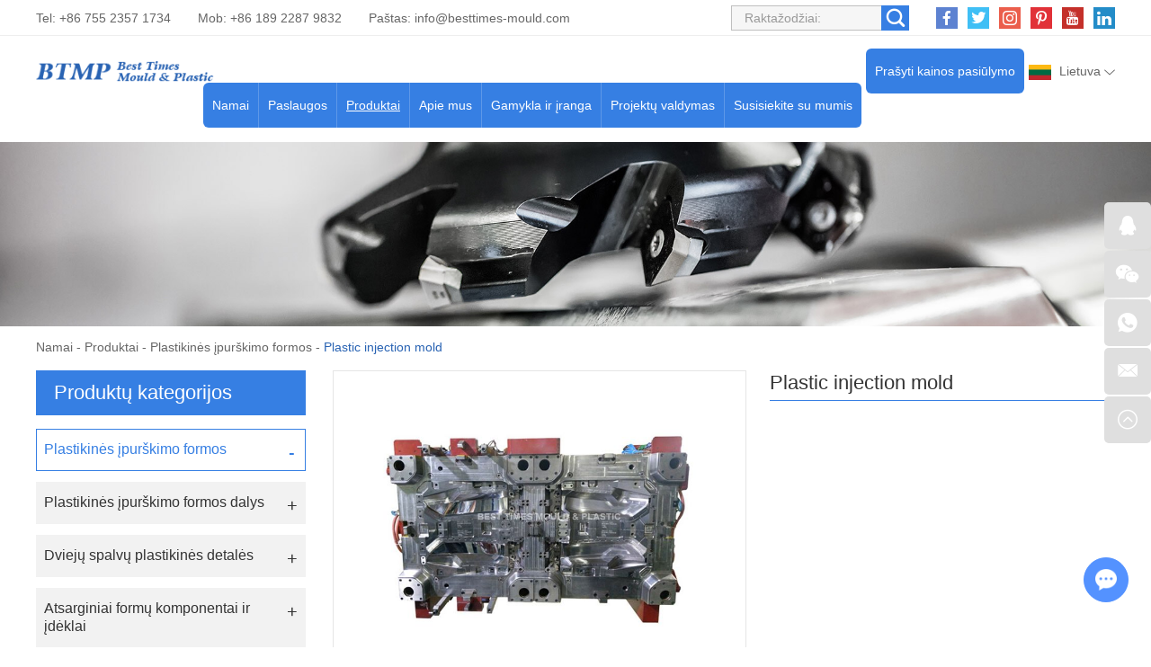

--- FILE ---
content_type: text/html
request_url: http://www.china-moldtooling.com/plastic-injection-molds/plastic-injection-mold-building-factory-China-supplier.html
body_size: 7228
content:
<!DOCTYPE html>
<html lang="li" prefix="og:http://ogp.me/ns#">
  <head>
    <meta charset="UTF-8">
    <meta name="viewport" content="width=device-width, initial-scale=1, maximum-scale=1, minimum-scale=1, user-scalable=no">
    <meta http-equiv="X-UA-Compatible" content="IE=edge,chrome=1">
    <meta name="renderer" content="webkit">
    <meta content="telephone=no" name="format-detection" />
    <title>Plastic injection mold Supplier</title>
    <meta name="keywords" content="Plastic injection mold Price" />
    <meta name="description" content="Plastic injection mold SupplierPlastic injection mold Price" />
    <link rel="shortcut icon" href="/favicon.ico" />
        <link rel="preload" href="/themes/simplebootx/style/fonts/Barlow-Bold.woff2" as="font" type="font/woff2" crossorigin>
    <link rel="stylesheet" href="/themes/simplebootx/style/css/main.css">
    <script type="text/javascript" src="/themes/simplebootx/style/js/jquery-3.5.1.min.js"></script>
    <script type="text/javascript" src="/themes/simplebootx/style/js/owl.carousel.js"></script>
    <!--[if IE]>
    <script>
      (function(){if(!/*@cc_on!@*/0)return;var e = "abbr,article,aside,audio,bb,canvas,datagrid,datalist,details,dialog,eventsource,figure,footer,header,hgroup,mark,menu,meter,nav,output,progress,section,time,video".split(','),i=e.length;while(i--){document.createElement(e[i])}})()
    </script>
    <![endif]-->
    <!--[if IE 6]>
      <link rel="stylesheet" href="/themes/simplebootx/style/css/main.css">
    <![endif]-->
    <!--[if lt IE 9]>
      <script src="/themes/simplebootx/style/js/css3-mediaqueries.js"></script>
    <![endif]-->
<meta property="og:title" content="Plastic injection mold Supplier"/>  
		<meta property="og:description" content="Plastic injection mold SupplierPlastic injection mold Price"/> 
		<meta property="og:type" content="website" />
	<meta property="og:site_name" content="Best Times Mould & Plastic Products Technology Ltd."/>
	<meta property="og:url" content="http://www.china-moldtooling.com/plastic-injection-molds/plastic-injection-mold-building-factory-China-supplier.html" />
		            <meta property="og:image" content="http://www.china-moldtooling.com/data/watermark/20220508/6277818a8c1ec.jpg"/>          
 
	</head>
	<body>
		<!-- header start -->
		<div class="n-nav">
			<div class="n-nav-icon">
				<i class="iconfont icon-liebiao"></i>
			</div>
			<div class="n-nav-body">
				<form action="/index.php/Search/Index/index.html" name="productform" method="get">
					<div class="box-search">
						<input type="text" placeholder="Paieška..." class="item-input" name="q" />
						<input type="submit" value="" class="item-submit" />
						<i class="iconfont icon-sousuo"></i>
					</div>
				</form>
				<ul class="box-list">
					<li >
						<a href="/">Namai</a>
					</li>
					<li >
								<a href="http://www.china-moldtooling.com/services/">Paslaugos</a>
								<i class="has-next"></i>
										<ul class="yiji-list">
											<li>
																											<a href="http://www.china-moldtooling.com/services/design-and-prototyping/">Dizainas ir prototipų kūrimas</a>																									</li><li>
																											<a href="http://www.china-moldtooling.com/services/mould-design-and-manufacturing/">Formų projektavimas ir gamyba</a>																									</li><li>
																											<a href="http://www.china-moldtooling.com/services/plastic-injection-molding/">Plastikinis įpurškimas</a>																									</li><li>
																											<a href="http://www.china-moldtooling.com/services/two-shots-injecting -molding/">Dviejų kadrų įpurškimas</a>																									</li><li>
																											<a href="http://www.china-moldtooling.com/services/mould-components-manufacturing/">Formų komponentų gamyba</a>																									</li><li>
																											<a href="http://www.china-moldtooling.com/services/value-added-services/">Pridėtinės vertės paslaugos</a>																									</li>										</ul>							</li><li class="active">
								<a href="http://www.china-moldtooling.com/products/">Produktai</a>
								<i class="has-next"></i>
										<ul class="yiji-list">
											<li>
																											<a href="http://www.china-moldtooling.com/plastic-injection-molds/">Plastikinės įpurškimo formos</a>																									</li><li>
																											<a href="http://www.china-moldtooling.com/plastic-injection-molded-parts/">Plastikinės įpurškimo formos dalys</a>																									</li><li>
																											<a href="http://www.china-moldtooling.com/two-colors-plastic-parts/">Dviejų spalvų plastikinės detalės</a>																									</li><li>
																											<a href="http://www.china-moldtooling.com/spare-mould-components-inserts/">Atsarginiai formų komponentai ir įdėklai</a>																									</li><li>
																											<a href="http://www.china-moldtooling.com/die-casting-mould-parts/">Liejimo formos ir dalys</a>																									</li><li>
																											<a href="http://www.china-moldtooling.com/other-hardware-accessories/">Kita techninė įranga ir priedai</a>																									</li>										</ul>							</li><li >
								<a href="http://www.china-moldtooling.com/about-us/">Apie mus</a>
								<i class="has-next"></i>
										<ul class="yiji-list">
											<li>
																											<a href="http://www.china-moldtooling.com/about-us/company-profile/">Kompanijos profilis</a>																									</li><li>
													<a href="http://www.china-moldtooling.com/about-us/#ourteam">Mūsų komanda</a>
																																							</li><li>
																											<a href="http://www.china-moldtooling.com/about-us/#makservice">Aptarnaujami turgūs</a>
																																							</li><li>
																											<a href="http://www.china-moldtooling.com/faq/">FAQ</a>																									</li><li>
																											<a href="http://www.china-moldtooling.com/blogs-news/">Tinklaraščiai/naujienos</a>																									</li>										</ul>							</li><li >
								<a href="http://www.china-moldtooling.com/factory-facility/">Gamykla ir įranga</a>
								<i class="has-next"></i>
										<ul class="yiji-list">
											<li>
																											<a href="http://www.china-moldtooling.com/factory-facility/#navnum1">Formų gamybos cechas</a>
																																							</li><li>
																											<a href="http://www.china-moldtooling.com/factory-facility/#navnum2">Plastiko liejimo dirbtuvės</a>
																																							</li><li>
																											<a href="http://www.china-moldtooling.com/factory-facility/#navnum3">Antrinės operacijos ir surinkimo dirbtuvės</a>
																																							</li><li>
																											<a href="http://www.china-moldtooling.com/equipment-list/">Įrangos sąrašas</a>																									</li>										</ul>							</li><li >
								<a href="http://www.china-moldtooling.com/project/">Projektų valdymas</a>
								<i class="has-next"></i>
										<ul class="yiji-list">
											<li>
																											<a href="http://www.china-moldtooling.com/project-management/">Projektų valdymas</a>																									</li><li>
																											<a href="http://www.china-moldtooling.com/quality-control/">Kokybės kontrolė</a>																									</li><li>
																											<a href="http://www.china-moldtooling.com/technical-center/">Techninis centras</a>																									</li><li>
																											<a href="http://www.china-moldtooling.com/download-case-studies/">Atsisiuntimas ir atvejų analizė</a>																									</li>										</ul>							</li><li >
								<a href="http://www.china-moldtooling.com/contact-us/">Susisiekite su mumis</a>
															</li>				</ul>
			</div>
		</div>

		<header class="header">
			<div class="h-top">
				<div class="wp fix">
					<div class="h-follow">
						<a href="" target="_blank" rel="nofollow">
							<i class="iconfont icon-facebook"></i>
						</a>
						<a href="" target="_blank" rel="nofollow">
							<i class="iconfont icon-twitter"></i>
						</a>
						<a href="" target="_blank" rel="nofollow">
							<i class="iconfont icon-Instagram"></i>
						</a>
						<a href="" target="_blank" rel="nofollow">
							<i class="iconfont icon-pinterest"></i>
						</a>
						<a href="" target="_blank" rel="nofollow">
							<i class="iconfont icon-youtube"></i>
						</a>
						<a href="" target="_blank" rel="nofollow">
							<i class="iconfont icon-linkedin"></i>
						</a>
					</div>
					<!-- search start -->
					<div class="search-box pull-right">
						<form action="/index.php/Search/Index/index.html" name="productform" method="get">
							<input placeholder="Raktažodžiai:" type="text" class="item-input" name="q" />
							<input type="submit" class="item-submit" value=" " />
							<i class="iconfont icon-sousuo"></i>
						</form>
					</div>
					<!-- search end -->
					<p class="item-p">Tel: +86 755 2357 1734</p>
					<p class="item-p">Mob: +86 189 2287 9832 </p>
					<p class="item-p">Paštas: <a class="email" href="mailto:info@besttimes-mould.com">info@besttimes-mould.com</a></p>
				</div>
			</div>
			<div class="h-bot">
				<div class="wp2 fix">
					<div class="lang-box1">
						<p class="lang-title j-nextshow"><img src="/themes/simplebootx/picbanners/litaowan.png" alt="Lietuva" title="Lietuva"> Lietuva <i class="iconfont icon-bottom7 item-icon"></i></p>
						<ul class="lang-list">
                        
                        <li>
								<a href="" target="_blank" rel="nofollow">
									<img src="/themes/simplebootx/style/images/en.png" alt="English" title="English">English</a>
							</li>
							<li>
								<a href="https://www.china-moldes.com/" target="_blank" rel="nofollow">
									<img src="/themes/simplebootx/style/images/es.jpg" alt="Español" title="Español">Español</a>
							</li>
							<li>
								<a href="https://www.china-kunststofftechnik.com/" target="_blank" rel="nofollow">
									<img src="/themes/simplebootx/style/images/ge.png" alt="Deutsch" title="Deutsch">Deutsch								</a>
							</li>
							<li>
								<a href="https://www.china-plastique.com/" target="_blank" rel="nofollow">
									<img src="/themes/simplebootx/style/images/fr.png" alt="Français" title="Français">Français								</a>
							</li>
							<li>
								<a href="http://www.china-stampi.com/" target="_blank" rel="nofollow">
									<img src="/themes/simplebootx/style/images/it.png" alt="Italiano" title="Italiano">Italiano								</a>
							</li>
							<li>
								<a href="" target="_blank" rel="nofollow">
									<img src="/themes/simplebootx/picbanners/putaoya.png" alt="Portugal" title="Portugal">Portugal								</a>
							</li>
							<li>
								<a href="" target="_blank" rel="nofollow">
									<img src="/themes/simplebootx/picbanners/helan.png" alt="Nederland" title="Nederland">Nederland								</a>
							</li>
							<li>
								<a href="" target="_blank" rel="nofollow">
									<img src="/themes/simplebootx/picbanners/ruidian.png" alt="Sverige" title="Sverige">Sverige								</a>
							</li>
							<li>
								<a href="" target="_blank" rel="nofollow">
									<img src="/themes/simplebootx/picbanners/bolan.png" alt="Polska" title="Polska">Polska								</a>
							</li>
							<li>
								<a href="" target="_blank" rel="nofollow">
									<img src="/themes/simplebootx/picbanners/jieke.png" alt="čeština" title="čeština">čeština								</a>
							</li>
							<li>
								<a href="" target="_blank" rel="nofollow">
									<img src="/themes/simplebootx/picbanners/luomaniya.png" alt="România" title="România">România								</a>
							</li>
							<li>
								<a href="" target="_blank" rel="nofollow">
									<img src="/themes/simplebootx/picbanners/tuerqi.png" alt="Türkiye" title="Türkiye">Türkiye								</a>
							</li>
							<li>
								<a href="" target="_blank" rel="nofollow">
									<img src="/themes/simplebootx/picbanners/xiongyali.png" alt="Magyarország" title="Magyarország">Magyarország								</a>
							</li>
							<li>
								<a href="" target="_blank" rel="nofollow">
									<img src="/themes/simplebootx/picbanners/eluosi.png" alt="Русский" title="Русский">Русский								</a>
							</li>
							<li>
								<a href="" target="_blank" rel="nofollow">
									<img src="/themes/simplebootx/picbanners/hanguo.png" alt="한국인" title="한국인">한국인								</a>
							</li>
							<li>
								<a href="" target="_blank" rel="nofollow">
									<img src="/themes/simplebootx/picbanners/riben.png" alt="日本" title="日本">日本								</a>
							</li>
							<li>
								<a href="" target="_blank" rel="nofollow">
									<img src="/themes/simplebootx/picbanners/baojialiya.png" alt="България" title="България">България								</a>
							</li>
							<li>
								<a href="" target="_blank" rel="nofollow">
									<img src="/themes/simplebootx/picbanners/saierweiya.png" alt="Србија" title="Србија">Србија								</a>
							</li>
							<li>
								<a href="" target="_blank" rel="nofollow">
									<img src="/themes/simplebootx/picbanners/danmai.png" alt="Danmark" title="Danmark">Danmark								</a>
							</li>
							<li>
								<a href="" target="_blank" rel="nofollow">
									<img src="/themes/simplebootx/picbanners/nuowei.png" alt="Norge" title="Norge">Norge								</a>
							</li>
							<li>
								<a href="" target="_blank" rel="nofollow">
									<img src="/themes/simplebootx/picbanners/fenlan.png" alt="Suomi" title="Suomi">Suomi								</a>
							</li>
							<li>
								<a href="" target="_blank" rel="nofollow">
									<img src="/themes/simplebootx/picbanners/xila.png" alt="Ελλάδα" title="Ελλάδα">Ελλάδα								</a>
							</li>
							<li>
								<a href="" target="_blank" rel="nofollow">
									<img src="/themes/simplebootx/picbanners/malaixiya.png" alt="Melayu" title="Melayu">Melayu								</a>
							</li>
							<li>
								<a href="" target="_blank" rel="nofollow">
									<img src="/themes/simplebootx/picbanners/yinni.png" alt="Indonesia" title="Indonesia">Indonesia								</a>
							</li>
							<li>
								<a href="" target="_blank" rel="nofollow">
									<img src="/themes/simplebootx/picbanners/taiguo.png" alt="ไทย" title="ไทย">ไทย								</a>
							</li>
							
							<li>
								<a href="" target="_blank" rel="nofollow">
									<img src="/themes/simplebootx/picbanners/shatealabo.png" alt="عرب" title="عرب">عرب								</a>
							</li>
							<li>
								<a href="" target="_blank" rel="nofollow">
									<img src="/themes/simplebootx/picbanners/yuenan.png" alt="Việt Nam" title="Việt Nam">Việt Nam								</a>
							</li>
							<li>
								<a href="" target="_blank" rel="nofollow">
									<img src="/themes/simplebootx/picbanners/aishaniya.png" alt="Eesti" title="Eesti">Eesti								</a>
							</li>
							<li>
								<a href="" target="_blank" rel="nofollow">
									<img src="/themes/simplebootx/picbanners/latuoweiya.png" alt="Latvija" title="Latvija">Latvija								</a>
							</li>
							<li>
								<a href="" target="_blank" rel="nofollow">
									<img src="/themes/simplebootx/picbanners/siluofake.png" alt="Slovensko" title="Slovensko">Slovensko								</a>
							</li>
						</ul>
					</div>
					<a href="http://www.china-moldtooling.com/contact-us/#request" class="item-btn">Prašyti kainos pasiūlymo</a>
					<div class="logo">
						<a href="/"><img src="http://www.china-moldtooling.com/data/upload/20220609/62a1b4069afe2.png" alt="Best Times Mould & Plastic Products Technology Ltd." title="Best Times Mould & Plastic Products Technology Ltd."></a>
					</div>

					<ul class="navlist fix">
						<li >
							<a href="/">Namai</a>
						</li>
						<li >
									<a href="http://www.china-moldtooling.com/services/">Paslaugos</a>
									<ul class="yiji">
												<li>
																													<a href="http://www.china-moldtooling.com/services/design-and-prototyping/">Dizainas ir prototipų kūrimas</a>														
																											</li><li>
																													<a href="http://www.china-moldtooling.com/services/mould-design-and-manufacturing/">Formų projektavimas ir gamyba</a>														
																											</li><li>
																													<a href="http://www.china-moldtooling.com/services/plastic-injection-molding/">Plastikinis įpurškimas</a>														
																											</li><li>
																													<a href="http://www.china-moldtooling.com/services/two-shots-injecting -molding/">Dviejų kadrų įpurškimas</a>														
																											</li><li>
																													<a href="http://www.china-moldtooling.com/services/mould-components-manufacturing/">Formų komponentų gamyba</a>														
																											</li><li>
																													<a href="http://www.china-moldtooling.com/services/value-added-services/">Pridėtinės vertės paslaugos</a>														
																											</li>											</ul>								</li><li class="nav-active">
									<a href="http://www.china-moldtooling.com/products/">Produktai</a>
									<ul class="yiji">
												<li>
																													<a href="http://www.china-moldtooling.com/plastic-injection-molds/">Plastikinės įpurškimo formos</a>														
																											</li><li>
																													<a href="http://www.china-moldtooling.com/plastic-injection-molded-parts/">Plastikinės įpurškimo formos dalys</a>														
																											</li><li>
																													<a href="http://www.china-moldtooling.com/two-colors-plastic-parts/">Dviejų spalvų plastikinės detalės</a>														
																											</li><li>
																													<a href="http://www.china-moldtooling.com/spare-mould-components-inserts/">Atsarginiai formų komponentai ir įdėklai</a>														
																											</li><li>
																													<a href="http://www.china-moldtooling.com/die-casting-mould-parts/">Liejimo formos ir dalys</a>														
																											</li><li>
																													<a href="http://www.china-moldtooling.com/other-hardware-accessories/">Kita techninė įranga ir priedai</a>														
																											</li>											</ul>								</li><li >
									<a href="http://www.china-moldtooling.com/about-us/">Apie mus</a>
									<ul class="yiji">
												<li>
																													<a href="http://www.china-moldtooling.com/about-us/company-profile/">Kompanijos profilis</a>														
																											</li><li>
														<a href="http://www.china-moldtooling.com/about-us/#ourteam">Mūsų komanda</a>
																													
																											</li><li>
																													<a href="http://www.china-moldtooling.com/about-us/#makservice">Aptarnaujami turgūs</a>
																													
																											</li><li>
																													<a href="http://www.china-moldtooling.com/faq/">FAQ</a>														
																											</li><li>
																													<a href="http://www.china-moldtooling.com/blogs-news/">Tinklaraščiai/naujienos</a>														
																											</li>											</ul>								</li><li >
									<a href="http://www.china-moldtooling.com/factory-facility/">Gamykla ir įranga</a>
									<ul class="yiji">
												<li>
																													<a href="http://www.china-moldtooling.com/factory-facility/#navnum1">Formų gamybos cechas</a>
																													
																											</li><li>
																													<a href="http://www.china-moldtooling.com/factory-facility/#navnum2">Plastiko liejimo dirbtuvės</a>
																													
																											</li><li>
																													<a href="http://www.china-moldtooling.com/factory-facility/#navnum3">Antrinės operacijos ir surinkimo dirbtuvės</a>
																													
																											</li><li>
																													<a href="http://www.china-moldtooling.com/equipment-list/">Įrangos sąrašas</a>														
																											</li>											</ul>								</li><li >
									<a href="http://www.china-moldtooling.com/project/">Projektų valdymas</a>
									<ul class="yiji">
												<li>
																													<a href="http://www.china-moldtooling.com/project-management/">Projektų valdymas</a>														
																											</li><li>
																													<a href="http://www.china-moldtooling.com/quality-control/">Kokybės kontrolė</a>														
																											</li><li>
																													<a href="http://www.china-moldtooling.com/technical-center/">Techninis centras</a>														
																											</li><li>
																													<a href="http://www.china-moldtooling.com/download-case-studies/">Atsisiuntimas ir atvejų analizė</a>														
																											</li>											</ul>								</li><li >
									<a href="http://www.china-moldtooling.com/contact-us/">Susisiekite su mumis</a>
																	</li>						
					</ul>

				</div>
			</div>

		</header>
		<!-- header end -->
		<div class="page_banner" style="position: relative; padding-bottom: 16.041666%; overflow: hidden; display: block;">
	<img src="http://www.china-moldtooling.com/data/watermark/20220228/621c7d1ac8af3.jpg" alt="Plastikinės įpurškimo formos" title="Plastikinės įpurškimo formos" style="position: absolute; top: 0; left: 0; width: 100%; height: 100%;">
</div>
		<!-- bread start -->
		<div class="bread">
	<p class="wp"><a href="/">Namai</a> - <a href="http://www.china-moldtooling.com/products/" >Produktai</a> - <a href="http://www.china-moldtooling.com/plastic-injection-molds/" >Plastikinės įpurškimo formos</a> - <a class="bread-active">Plastic injection mold</a></p>
</div>
		<!-- bread end -->
		<!-- wrap start -->
		<div class="page_wrap">
			<div class="wp">
				<div class="main fix">
					<div class="box-main pull-right">
						<!-- .m-prob1 start -->
							<div class="m-prob1 m-prob">
								<!-- .prob-pic start -->
								<div class="prob-pic">
																		<!-- .prob-pic-big start -->
									<div class="prob-pic-big">
											<a class="prob-pic-big-img jqzoom" href="http://www.china-moldtooling.com/data/watermark/20220508/627781b71cbe3.jpg" rel="gal1">
												<img class="img" src="http://www.china-moldtooling.com/data/watermark/20220508/627781b71cbe3.jpg" title="Plastic injection mold" alt="Plastic injection mold">
											</a>
										</div>									<!-- .prob-pic-big end -->
									<!-- .prob-pic-small start -->
									<div class="prob-pic-small">
										<span class="prob-pic-btn prev"><i class="iconfont icon-left10"></i></span>
										<span class="prob-pic-btn next"><i class="iconfont icon-right10"></i></span>
										<div class="prob-pic-list">
											<ul>
																								<li>
														<div class="prob-pic-item">
															<a class="item-pics active" href="javascript: void(0);" title="" rel="{gallery: 'gal1', smallimage: 'http://www.china-moldtooling.com/data/watermark/20220508/627781b71cbe3.jpg',largeimage: 'http://www.china-moldtooling.com/data/watermark/20220508/627781b71cbe3.jpg'}">
																<img src="http://www.china-moldtooling.com/data/watermark/20220508/627781b71cbe3.jpg" title="Plastic injection mold" alt="Plastic injection mold">
															</a>
														</div>
													</li>
																								</ul>
										</div>
									</div>
									<!-- .prob-pic-small end -->
									<div class="clear"></div>
								</div>
								<!-- .prob-pic end -->
								<!-- pro-infos start -->
								<div class="pro-info">
									<h1 class="item-title">Plastic injection mold</h1>
									<div class="item-desc">
																			</div>
									<div class="item-btns">
										<a href="/index.php/Content/Pagedis/lists/id/164/catid/6/hcatid/164.html#request" class="item-btn an-btn1">Teiraukitės dabar<i class="iconfont icon-right9"></i></a>
										<a href="http://www.china-moldtooling.com/plastic-injection-molds/plastic-injection-molds.html" class="item-btn an-btn1">
												Kitas produktas<i class="iconfont icon-right9"></i>
											</a>									</div>
									<!-- .pro-share start -->
									<div class="pro-share">
										<span class="share-title">
											Dalintis:
										</span>
										<div class="share-pic">
											<script type="text/javascript" src="//s7.addthis.com/js/300/addthis_widget.js#pubid=ra-5c36ba4cc441e256"></script>
											<div class="addthis_inline_share_toolbox_d1ka"></div>
										</div>
									</div>
									<!-- .pro-share end -->   
								</div>
								<!-- pro-infos end -->
								<div class="clear"></div>
							</div>

							<script type="text/javascript" src="/themes/simplebootx/style/js/jquery.jqzoom.js"></script>
							<script type="text/javascript" src="/themes/simplebootx/style/js/pro.js"></script>
							<!-- .m-prob1 end -->
							<div class="pro2-spec">
															</div>
							<div class="pro2-tags">
            					<div class="box-desc">
            						            					</div>
            				</div>
						<div class="related-box">
								<p class="pro2-title"><a href="http://www.china-moldtooling.com/products/">Susiję produktai</a></p>
								<div class="related-owl box-carousel">
									<div class="owl-carousel">
																					<div class="list-item">
													<div class="item-pic scale-big">
														<a href="http://www.china-moldtooling.com/plastic-injection-molds/plastic-injection-mold-manufacturer-Chinese.html">
															<img src="http://www.china-moldtooling.com/data/watermark/20220508/62774b058a297.jpg" alt="Plastic injection mold" title="Plastic injection mold">
														</a>
													</div>
													<div class="item-body">
														<p class="item-title">
															<a class="self-ellipsis" href="http://www.china-moldtooling.com/plastic-injection-molds/plastic-injection-mold-manufacturer-Chinese.html" title="Plastic injection mold">Plastic injection mold</a>
														</p>
													</div>
												</div><div class="list-item">
													<div class="item-pic scale-big">
														<a href="http://www.china-moldtooling.com/plastic-injection-molds/plastic-injection-mold-supplier-Chinese.html">
															<img src="http://www.china-moldtooling.com/data/watermark/20220508/62777fe9d34bb.jpg" alt="Plastic injection mold" title="Plastic injection mold">
														</a>
													</div>
													<div class="item-body">
														<p class="item-title">
															<a class="self-ellipsis" href="http://www.china-moldtooling.com/plastic-injection-molds/plastic-injection-mold-supplier-Chinese.html" title="Plastic injection mold">Plastic injection mold</a>
														</p>
													</div>
												</div><div class="list-item">
													<div class="item-pic scale-big">
														<a href="http://www.china-moldtooling.com/plastic-injection-molds/plastic-injection-molds-supplier-china.html">
															<img src="http://www.china-moldtooling.com/data/watermark/20220310/6229a72ae04b0.jpg" alt="Plastic injection molds" title="Plastic injection molds">
														</a>
													</div>
													<div class="item-body">
														<p class="item-title">
															<a class="self-ellipsis" href="http://www.china-moldtooling.com/plastic-injection-molds/plastic-injection-molds-supplier-china.html" title="Plastic injection molds">Plastic injection molds</a>
														</p>
													</div>
												</div><div class="list-item">
													<div class="item-pic scale-big">
														<a href="http://www.china-moldtooling.com/plastic-injection-molds/plastic-injection-mold-manufacturing-Asia.html">
															<img src="http://www.china-moldtooling.com/data/watermark/20220508/62774d2432d15.jpg" alt="Plastic injection mold" title="Plastic injection mold">
														</a>
													</div>
													<div class="item-body">
														<p class="item-title">
															<a class="self-ellipsis" href="http://www.china-moldtooling.com/plastic-injection-molds/plastic-injection-mold-manufacturing-Asia.html" title="Plastic injection mold">Plastic injection mold</a>
														</p>
													</div>
												</div><div class="list-item">
													<div class="item-pic scale-big">
														<a href="http://www.china-moldtooling.com/plastic-injection-molds/plastic-injection-mold-manufacturer-05.html">
															<img src="http://www.china-moldtooling.com/data/watermark/20220508/62778c7132ed2.jpg" alt="Plastic injection mold" title="Plastic injection mold">
														</a>
													</div>
													<div class="item-body">
														<p class="item-title">
															<a class="self-ellipsis" href="http://www.china-moldtooling.com/plastic-injection-molds/plastic-injection-mold-manufacturer-05.html" title="Plastic injection mold">Plastic injection mold</a>
														</p>
													</div>
												</div><div class="list-item">
													<div class="item-pic scale-big">
														<a href="http://www.china-moldtooling.com/plastic-injection-molds/plastic-injection-mold-manufacturer-China-01.html">
															<img src="http://www.china-moldtooling.com/data/watermark/20220508/62778c0598480.jpg" alt="Plastic injection mold" title="Plastic injection mold">
														</a>
													</div>
													<div class="item-body">
														<p class="item-title">
															<a class="self-ellipsis" href="http://www.china-moldtooling.com/plastic-injection-molds/plastic-injection-mold-manufacturer-China-01.html" title="Plastic injection mold">Plastic injection mold</a>
														</p>
													</div>
												</div><div class="list-item">
													<div class="item-pic scale-big">
														<a href="http://www.china-moldtooling.com/plastic-injection-molds/plastic-injection-mold-factory-China.html">
															<img src="http://www.china-moldtooling.com/data/watermark/20220508/62774b4a194eb.jpg" alt="Plastic injection mold" title="Plastic injection mold">
														</a>
													</div>
													<div class="item-body">
														<p class="item-title">
															<a class="self-ellipsis" href="http://www.china-moldtooling.com/plastic-injection-molds/plastic-injection-mold-factory-China.html" title="Plastic injection mold">Plastic injection mold</a>
														</p>
													</div>
												</div><div class="list-item">
													<div class="item-pic scale-big">
														<a href="http://www.china-moldtooling.com/plastic-injection-molds/auto-plastic-injection-mold.html">
															<img src="http://www.china-moldtooling.com/data/watermark/20220508/62777b8545064.jpg" alt="Auto plastic injection mold" title="Auto plastic injection mold">
														</a>
													</div>
													<div class="item-body">
														<p class="item-title">
															<a class="self-ellipsis" href="http://www.china-moldtooling.com/plastic-injection-molds/auto-plastic-injection-mold.html" title="Auto plastic injection mold">Auto plastic injection mold</a>
														</p>
													</div>
												</div><div class="list-item">
													<div class="item-pic scale-big">
														<a href="http://www.china-moldtooling.com/plastic-injection-molds/plastic-injection-mold-company-Chinese.html">
															<img src="http://www.china-moldtooling.com/data/watermark/20220508/627778ce0db2c.jpg" alt="Plastic injection mold" title="Plastic injection mold">
														</a>
													</div>
													<div class="item-body">
														<p class="item-title">
															<a class="self-ellipsis" href="http://www.china-moldtooling.com/plastic-injection-molds/plastic-injection-mold-company-Chinese.html" title="Plastic injection mold">Plastic injection mold</a>
														</p>
													</div>
												</div><div class="list-item">
													<div class="item-pic scale-big">
														<a href="http://www.china-moldtooling.com/plastic-injection-molds/plastic-injection-molds-company.html">
															<img src="http://www.china-moldtooling.com/data/watermark/20220310/6229a6b7d3d78.jpg" alt="Plastic injection molds" title="Plastic injection molds">
														</a>
													</div>
													<div class="item-body">
														<p class="item-title">
															<a class="self-ellipsis" href="http://www.china-moldtooling.com/plastic-injection-molds/plastic-injection-molds-company.html" title="Plastic injection molds">Plastic injection molds</a>
														</p>
													</div>
												</div>									</div>
									<div class="owl-btns">
										<i class="owl-btn item-prev iconfont icon-left10"></i>
										<i class="owl-btn item-next iconfont icon-right10"></i>
									</div>
								</div>
							</div>					</div>
					<div class="box-slide pull-left">
						<div class="proslide">
							<div class="slide-title slide-title1 ">
								<a href="http://www.china-moldtooling.com/products/">Produktų kategorijos</a>
							</div>
							<div class="slide-title slide-title2 j-nextshow">
								<a href="http://www.china-moldtooling.com/products/">Produktų kategorijos<i class="iconfont icon-list"></i></a>
							</div>
							<ul class="slide-yiji">
								<li class="active">
											<a href="http://www.china-moldtooling.com/plastic-injection-molds/">Plastikinės įpurškimo formos</a>
																					</li><li >
											<a href="http://www.china-moldtooling.com/plastic-injection-molded-parts/">Plastikinės įpurškimo formos dalys</a>
																					</li><li >
											<a href="http://www.china-moldtooling.com/two-colors-plastic-parts/">Dviejų spalvų plastikinės detalės</a>
																					</li><li >
											<a href="http://www.china-moldtooling.com/spare-mould-components-inserts/">Atsarginiai formų komponentai ir įdėklai</a>
																					</li><li >
											<a href="http://www.china-moldtooling.com/die-casting-mould-parts/">Liejimo formos ir dalys</a>
																					</li><li >
											<a href="http://www.china-moldtooling.com/other-hardware-accessories/">Kita techninė įranga ir priedai</a>
																					</li>							</ul>
						</div>
						<!-- tags-slide start -->
						<div class="tags-slide">
									<div class="slide-title">
										<p>Žymos</p>
									</div>
									<div class="item-desc">
										<a  href="/index.php/products/plastic-injection-mould-tooling.html" title="plastic injection mould tooling">plastic injection mould tooling</a><a  href="/index.php/products/plastic-injection-molded-parts.html" title="Plastic injection molded parts">Plastic injection molded parts</a><a  href="/index.php/products/plastic-injection-molds.html" title="Plastic injection molds">Plastic injection molds</a>									</div>
								</div>						<!-- tags-slide end -->
					</div>
				</div>
			</div>
		</div>
		<!-- wrap end -->
		<footer class="footer">
  <div class="icon-bg1"> <img src="/themes/simplebootx/style/images/icon1_1.png" alt="footer" title="footer"> </div>
  <div class="icon-bg2"> <img src="/themes/simplebootx/style/images/icon2_1.png" alt="footer" title="footer"> </div>
  <div class="f-top">
    <div class="wp">
      <div class="flist flist1">
        <p class="footer-title">Navigacija</p>
        <ul>
          <li><a href="/">>> Namai</a></li>
          <li><a href="http://www.china-moldtooling.com/services/">>> Paslaugos</a></li><li><a href="http://www.china-moldtooling.com/products/">>> Produktai</a></li><li><a href="http://www.china-moldtooling.com/about-us/">>> Apie mus</a></li><li><a href="http://www.china-moldtooling.com/factory-facility/">>> Gamykla ir įranga</a></li><li><a href="http://www.china-moldtooling.com/project/">>> Projektų valdymas</a></li><li><a href="http://www.china-moldtooling.com/contact-us/">>> Susisiekite su mumis</a></li>        </ul>
      </div>
      <div class="flist flist2">
        <p class="footer-title"><a href="http://www.china-moldtooling.com/services/">Paslaugos</a></p>
        <ul>
          <li><a href="http://www.china-moldtooling.com/services/design-and-prototyping/">>> Dizainas ir prototipų kūrimas</a></li><li><a href="http://www.china-moldtooling.com/services/mould-design-and-manufacturing/">>> Formų projektavimas ir gamyba</a></li><li><a href="http://www.china-moldtooling.com/services/plastic-injection-molding/">>> Plastikinis įpurškimas</a></li><li><a href="http://www.china-moldtooling.com/services/two-shots-injecting -molding/">>> Dviejų kadrų įpurškimas</a></li><li><a href="http://www.china-moldtooling.com/services/mould-components-manufacturing/">>> Formų komponentų gamyba</a></li><li><a href="http://www.china-moldtooling.com/services/value-added-services/">>> Pridėtinės vertės paslaugos</a></li>        </ul>
      </div>
      <div class="flist flist3">
        <p class="footer-title">Daugiau nuorodų</p>
        <ul>
          <li><a href="http://www.china-moldtooling.com/about-us/#ourteam">>> Mūsų komanda</a></li>
          <li><a href="http://www.china-moldtooling.com/services/mould-design-and-manufacturing/#par">>> Partneriai</a></li>
          <li><a href="http://www.china-moldtooling.com/quality-control/">>> Kokybės kontrolė</a></li>
          <li><a href="http://www.china-moldtooling.com/download-case-studies/">>> Atvejų analizės</a></li>
          <li><a href="http://www.china-moldtooling.com/blogs-news/">>> Dienoraštis</a></li>
          <li><a href="http://www.china-moldtooling.com/download-case-studies/">>> Atsisiuntimas ir atvejų analizė</a></li>
          <li><a href="http://www.china-moldtooling.com/technical-center/">>> Techninis centras</a></li>
        </ul>
      </div>
      <div class="flist flist4">
        <p class="footer-title"><a href="http://www.china-moldtooling.com/contact-us/">Susisiekite su mumis</a></p>
        <ul>
          <li>>> Tel: +86 755 2357 1734</li>
          <li>>> Mobilusis: +86 189 2287 9832</li>
          <li>>> Paštas: <a class="email" href="mailto:info@besttimes-mould.com">info@besttimes-mould.com</a></li>
          <li><span style="visibility: hidden;">>> paštas: </span><a class="email" href="mailto:marketing@besttimes-mould.com">marketing@besttimes-mould.com</a></li>
          <li><span style="visibility: hidden;">>> paštas: </span><a class="email" href="mailto:engineering@besttimes-mould.com">engineering@besttimes-mould.com</a></li>
          <li><span style="visibility: hidden;">>> paštas: </span><a class="email" href="mailto:quote@besttimes-mould.com">quote@besttimes-mould.com</a></li>
          <li>(Greita nemokama citata per 24 valandas)</li>
          <li>>> Papildyti:A105, Tantou trečiasis pramonės parkas, Tantou, Song Gang, B AO An, S Zhenzhen, 518105, Kinija.</li>
        </ul>
      </div>
      <div class="item-follow">
        <p class="item-title">Sekite mus: </p>
        <a href="" target="_blank" rel="nofollow"><i class="iconfont icon-facebook"></i></a> <a href="" target="_blank" rel="nofollow"><i class="iconfont icon-twitter"></i></a> <a href="" target="_blank" rel="nofollow"><i class="iconfont icon-Instagram"></i></a> <a href="" target="_blank" rel="nofollow"><i class="iconfont icon-pinterest"></i></a> <a href="" target="_blank" rel="nofollow"><i class="iconfont icon-youtube"></i></a> <a href="" target="_blank" rel="nofollow"><i class="iconfont icon-linkedin"></i></a> </div>
    </div>
  </div>
  <div class="f-bot">
    <div class="wp">
      <p class="copyright">Copyright © Best Times Mould & Plastic Products Technology Ltd. Visos teisės saugomos | <a href="/sitemap.xml"  target="_blank">Svetainės schema</a> </p>
      <p class="item-keys">Raktažodžiai:
                    <a href="">Įpurškimo liejimo komponentai</a>,&nbsp;<a href="">Tradicinis įpurškimas</a>,&nbsp;<a href="">Insert Molding Kinijoje</a>,&nbsp;<a href="">Plastikinių įpurškimo formų tiekėjai Kinijoje</a>,&nbsp;<a href="">Plastikinių įpurškimo formų gamykla Kinijoje</a>,&nbsp;<a href="">Plastiko įpurškimo liejimo gamykla Kinijoje</a>,&nbsp;<a href="">Medicininis įpurškimas</a>,&nbsp;<a href="">įpurškimo liejimo mašinos Azijoje</a>,&nbsp;<a href="">įpurškimo liejimo mašinos Kinijoje</a>,&nbsp;<a href="">Įpurškimo liejimo paslauga</a>,&nbsp;<a href="">Plastic Part Design</a>,&nbsp;<a href="">Plastic Injection Mould Suppliers</a>,&nbsp;<a href="">plastic injection molding supplies</a>,&nbsp;<a href="">plastic injection moulding manufacturer</a>,&nbsp;<a href="">Plastic injection molding parts and tools</a>,&nbsp;<a href="">Insert Injection Molding</a>,&nbsp;<a href="">Plastic Injection Mold Design</a>,&nbsp;<a href="">Plastic Injection Molding Company</a>,&nbsp;<a href="">Chinese injection moulding</a>,&nbsp;<a href="">Chinese injection mould</a>,&nbsp;<a href="">Chinese plastic mould</a>,&nbsp;<a href="">China plastic injection molding</a>,&nbsp;<a href="">China plastic injection moulding</a>,&nbsp;<a href="">China plastic injection mould</a>,&nbsp;<a href="">China plastic mould</a>,&nbsp;<a href="">plastic molding factory</a>,&nbsp;<a href="">plastic molding company</a>,&nbsp;<a href="">Plastic products producer</a>,&nbsp;<a href="">plastic molded parts</a>,&nbsp;<a href="">Plastic molded products</a>,&nbsp;<a href="">Plastic products production</a>,&nbsp;<a href="">Plastic parts producer</a>,&nbsp;<a href="">Plastic parts production</a>,&nbsp;<a href="">Injection molded products</a>,&nbsp;<a href="">Injection molded parts</a>,&nbsp;<a href="">injection mould manufacturing</a>,&nbsp;<a href="">injection mould manufacturer</a>,&nbsp;<a href="">injection mould</a>,&nbsp;<a href="">Plastic mould manufacturing</a>,&nbsp;<a href="">Plastic mould producer</a>,&nbsp;<a href="">Plastic mould manufacturer</a>,&nbsp;<a href="">plastic injection moulding</a>,&nbsp;<a href="">Plastic injection mould</a>        </p>
                </div>
  </div>
</footer>

<!--contact start-->
<ul class="contact-pc common-vc">
  <li class="c1"> <a href="http://wpa.qq.com/msgrd?v=3&uin=2212820399&site=qq&menu=yes" target="_blank" rel="nofollow"><i class="iconfont icon-qq1"></i></a> </li>
  <li class="c2 ewm-box"> <a><i class="iconfont icon-wechat1"></i></a> <img src="/themes/simplebootx/picbanners/ewm.png" alt="Wechat" title="Wechat" class="ewm"> </li>
  <li class="c3"> <a href="https://api.whatsapp.com/send?phone=86-18922879832" target="_blank" rel="nofollow"><i class="iconfont icon-whatsapp1"></i></a> </li>
  <li class="c4"> <a href="mailto:info@besttimes-mould.com"><i class="iconfont icon-email11"></i></a> </li>
  <li class="c5 backup"> <a class="javascript: void(0);"><i class="iconfont icon-yuanxingjiantoushang"></i></a> </li>
</ul>
<ul class="contact-phone">
  <li class="c1"> <a href="" target="_blank" rel="nofollow"><i class="iconfont icon-qq1"></i></a> </li>
  <li class="c2 ewm-box"> <a><i class="iconfont icon-wechat1"></i></a> <img src="/themes/simplebootx/picbanners/ewm.png" alt="Wechat" title="Wechat" class="ewm"> </li>
  <li class="c3"> <a href="https://api.whatsapp.com/send?phone=86-18922879832" target="_blank" rel="nofollow"><i class="iconfont icon-whatsapp1"></i></a> </li>
  <li class="c4"> <a href="mailto:info@besttimes-mould.com"><i class="iconfont icon-email11"></i></a> </li>
  <li class="c5 backup"> <a class="javascript: void(0);"><i class="iconfont icon-yuanxingjiantoushang"></i></a> </li>
</ul>
<!--contact end--> 

<script type="text/javascript" src="/themes/simplebootx/style/js/main.js"></script> 
<script type="text/javascript" src="/themes/simplebootx/style/js/base.js"></script>
<script>
var dxurl = window.location.href;
var title = "Plastic injection mold";
if(!title)title='Kita';
$.get("/index.php?g=Demo&m=Index&a=views&zxurl="+dxurl+"&title="+title);

var proarttitle = 'Plastic injection mold';
var mod = '5';
$.get("/index.php?g=Demo&m=Index&a=arp&modelid=" + mod + "&zxurl="+dxurl+"&title="+proarttitle);</script>
<script src="/themes/simplebootx/style/form1.js"></script> 
<script>
            var cookie_id = checkCookie();
            console.log(cookie_id);
            (function() {
                var _reanodcode = document.createElement("script");
                _reanodcode.src = "//chat.chukouplus.com/static/js/init_kefu.js?time="+Math.random();
                var s = document.getElementsByTagName("script")[0];
                s.parentNode.insertBefore(_reanodcode, s);
            })();

            function setCookie(cname,cvalue,exdays){
                var d = new Date();
                d.setTime(d.getTime()+(exdays*24*60*60*1000));
                var expires = "expires="+d.toGMTString();
                document.cookie = cname+"="+cvalue+"; "+expires +";path=/";
            }

            function getCookie(cname){
                var name = cname + "=";
                var ca = document.cookie.split(';');
                for(var i=0; i<ca.length; i++) {
                    var c = ca[i].trim();
                    if (c.indexOf(name)==0) { return c.substring(name.length,c.length); }
                }
                return "";
            }

            function checkCookie(){
                var webchat = getCookie("webchat");
                if (webchat==""){
                    webchat = Date.now();
                    if (webchat!="" && webchat!=null){
                        setCookie("webchat",webchat);
                    }
                }
                return webchat;
            }
        </script>
</body></html>

--- FILE ---
content_type: text/css
request_url: http://www.china-moldtooling.com/themes/simplebootx/style/css/main.css
body_size: 33099
content:
.zoomPad {
	position: relative;
	float: left;
	z-index: 99;
	cursor: crosshair;
}


.zoomPreload {
	-moz-opacity: 0.8;
	opacity: 0.8;
	filter: alpha(opacity=80);
	color: #333;
	font-size: 12px;
	font-family: Tahoma;
	text-decoration: none;
	border: 1px solid #E5E5E5;
	background-color: white;
	padding: 8px;
	text-align: center;
	background-image: url(../images/zoomloader.gif);
	background-repeat: no-repeat;
	background-position: 43px 30px;
	z-index: 110;
	width: 90px;
	height: 43px;
	position: absolute;
	top: 0px;
	left: 0px;
	* width: 100px;
	* height: 49px;
}


.zoomPup {
	overflow: hidden;
	background-color: #FFF;
	-moz-opacity: 0.6;
	opacity: 0.6;
	filter: alpha(opacity=60);
	z-index: 120;
	position: absolute;
	border: 1px solid #E5E5E5;
	z-index: 101;
	cursor: crosshair;
}



.zoomOverlay {
	position: absolute;
	left: 0px;
	top: 0px;
	background: #FFF;
	/*opacity:0.5;*/
	z-index: 5000;
	width: 100%;
	height: 100%;
	display: none;
	z-index: 101;
}

.zoomWindow {
	position: absolute;
	left: 110%;
	top: 40px;
	background: #FFF;
	z-index: 6000;
	height: auto;
	z-index: 10000;
	z-index: 110;
}

.zoomWrapper {
	position: relative;
	border: 1px solid #E5E5E5;
	z-index: 110;
}

.zoomWrapperTitle {
	display: block;
	background: #E5E5E5;
	color: #FFF;
	height: 18px;
	line-height: 18px;
	width: 100%;
	overflow: hidden;
	text-align: center;
	font-size: 10px;
	position: absolute;
	top: 0px;
	left: 0px;
	z-index: 120;
	-moz-opacity: 0.6;
	opacity: 0.6;
	filter: alpha(opacity=60);
}

.zoomWrapperImage {
	display: block;
	position: relative;
	overflow: hidden;
	z-index: 110;

}

.zoomWrapperImage img {
	border: 0px;
	display: block;
	position: absolute;
	z-index: 101;
}

.zoomIframe {
	z-index: -1;
	filter: alpha(opacity=0);
	-moz-opacity: 0.80;
	opacity: 0.80;
	position: absolute;
	display: block;
}

#baguetteBox-overlay { display: none; opacity: 0; position: fixed; overflow: hidden; top: 0; left: 0; width: 100%; height: 100%; background-color: #222; background-color: rgba(0, 0, 0, 0.8); -webkit-transition: opacity .5s ease; -o-transition: opacity .5s ease; -moz-transition: opacity .5s ease; transition: opacity .5s ease; z-index: 99999999999999999999999999999999999999; }

#baguetteBox-overlay.visible { opacity: 1; }

#baguetteBox-overlay .full-image { display: inline-block; position: relative; width: 100%; height: 100%; text-align: center; }

#baguetteBox-overlay .full-image figure { display: inline; margin: 0; height: 100%; }

#baguetteBox-overlay .full-image img { display: inline-block; width: auto; height: auto; max-height: 100%; max-width: 100%; vertical-align: middle; -webkit-box-shadow: 0 0 8px rgba(0, 0, 0, 0.6); box-shadow: 0 0 8px rgba(0, 0, 0, 0.6); }

#baguetteBox-overlay .full-image figcaption { display: block; position: absolute; bottom: 0; width: 100%; text-align: center; line-height: 1.8; color: #ccc; background-color: #000; background-color: rgba(0, 0, 0, 0.6); font-family: Verdana, Geneva, sans-serif; }

#baguetteBox-overlay .full-image:before { content: ""; display: inline-block; height: 50%; width: 1px; margin-right: -1px; }

#baguetteBox-slider { position: absolute; left: 0; top: 0; height: 100%; width: 100%; white-space: nowrap; -webkit-transition: left .4s ease, -webkit-transform .4s ease; transition: left .4s ease, -webkit-transform .4s ease; -o-transition: left .4s ease, -o-transform .4s ease; -moz-transition: left .4s ease, transform .4s ease, -moz-transform .4s ease; transition: left .4s ease, transform .4s ease; transition: left .4s ease, transform .4s ease, -webkit-transform .4s ease, -moz-transform .4s ease, -o-transform .4s ease; transition: left .4s ease, transform .4s ease, -webkit-transform .4s ease; }

#baguetteBox-slider.bounce-from-right { -webkit-animation: bounceFromRight .4s ease-out; -moz-animation: bounceFromRight .4s ease-out; animation: bounceFromRight .4s ease-out; }

#baguetteBox-slider.bounce-from-left { -webkit-animation: bounceFromLeft .4s ease-out; -moz-animation: bounceFromLeft .4s ease-out; animation: bounceFromLeft .4s ease-out; }

.baguetteBox-button#next-button, .baguetteBox-button#previous-button { top: 50%; top: -webkit-calc(50% - 30px); top: -moz-calc(50% - 30px); top: calc(50% - 30px); width: 44px; height: 60px; }

.baguetteBox-button { position: absolute; cursor: pointer; outline: 0; padding: 0; margin: 0; border: 0; border-radius: 15%; background-color: #323232; background-color: rgba(50, 50, 50, 0.5); color: #ddd; font: 1.6em sans-serif; -webkit-transition: background-color .4s ease; -o-transition: background-color .4s ease; -moz-transition: background-color .4s ease; transition: background-color .4s ease; }

.baguetteBox-button:hover { background-color: rgba(50, 50, 50, 0.9); }

.baguetteBox-button#next-button { right: 2%; display: block !important; }

.baguetteBox-button#previous-button { left: 2%; display: block !important; }

.baguetteBox-button#close-button { top: 20px; right: 2%; right: -webkit-calc(2% + 6px); right: -moz-calc(2% + 6px); right: calc(2% + 6px); width: 30px; height: 30px; }

.baguetteBox-button svg { position: absolute; left: 0; top: 0; }

/*# sourceMappingURL=baguetteBox.css.map */

/* CSS Document */
* { margin: 0; padding: 0; -moz-box-sizing: border-box; box-sizing: border-box; }

html { font-size: 62.5%; }

body { background-color: #fff; color: #333; font-family: arial, helvetica, sans-serif; font-size: 14px; font-size: 1.4rem; max-width: 1920px; margin: 0 auto; overflow-x: hidden; }

@media screen and (max-device-width: 320px) { body { -webkit-text-size-adjust: 100%; } }

@media screen and (max-device-width: 480px) { body { -webkit-text-size-adjust: 100%; } }

@media only screen and (-webkit-min-device-pixel-ratio: 2) { body { -webkit-text-size-adjust: 100%; } }

@media only screen and (min-device-width: 768px) and (max-device-width: 1024px) { body { -webkit-text-size-adjust: 100%; } }

img { border: none; }

ul li { list-style-type: none; }

ul, form, p, a, img, table, tr, td, li, dd, dt, dl, span { margin: 0; padding: 0; list-style: none; }

a { text-decoration: none; color: #333; outline: none; -webkit-transition: 0.3s; -o-transition: 0.3s; -moz-transition: 0.3s; transition: 0.3s; }

h1, h2 { margin: 0; padding: 0; font-weight: normal; }

img { max-width: 100%; border: 0px solid #ccc; }

embed, video, iframe { max-width: 100%; }

input[type="submit"], textarea[type="submit"] { cursor: pointer; }

input[type="checkbox"], textarea[type="checkbox"] { cursor: pointer; }

input[type="radio"], textarea[type="radio"] { cursor: pointer; }

input, textarea, select { font-family: arial, helvetica, sans-serif; font-size: 14px; font-size: 1.4rem; border: none; outline: none; background: none; }

input:focus, textarea:focus, select:focus { outline: none; }

textarea { resize: none; }

.pull-left { float: left; }

.pull-right { float: right; }

.clear { clear: both; }

.fix { *zoom: 1; }

.fix:after, .fix:before { display: block; content: "clear"; height: 0; clear: both; overflow: hidden; visibility: hidden; }

/* html5 */
article, aside, dialog, footer, header, section, footer, nav, figure, menu { display: block; }

::-webkit-input-placeholder { color: #999; opacity: 1; }

/* WebKit browsers */
:-o-placeholder { color: #999; opacity: 1; }

/* Mozilla Firefox 4 to 18 */
::-moz-placeholder { color: #999; opacity: 1; }

/* Mozilla Firefox 19+ */
:-ms-input-placeholder { color: #999; opacity: 1; }

/* Internet Explorer 10+ */
::-moz-selection { color: #fff; background: #2963B3; }
::selection { color: #fff; background: #2963B3; }

.self-ellipsis { overflow: hidden; white-space: nowrap; text-overflow: ellipsis; }

.self-ellipsis-2 { display: -webkit-box !important; overflow: hidden; white-space: normal !important; text-overflow: ellipsis; word-wrap: break-word; -webkit-line-clamp: 2; -webkit-box-orient: vertical; }

.self-ellipsis-3 { display: -webkit-box !important; overflow: hidden; white-space: normal !important; text-overflow: ellipsis; word-wrap: break-word; -webkit-line-clamp: 3; -webkit-box-orient: vertical; }

.self-ellipsis-4 { display: -webkit-box !important; overflow: hidden; white-space: normal !important; text-overflow: ellipsis; word-wrap: break-word; -webkit-line-clamp: 4; -webkit-box-orient: vertical; }

.self-ellipsis-5 { display: -webkit-box !important; overflow: hidden; white-space: normal !important; text-overflow: ellipsis; word-wrap: break-word; -webkit-line-clamp: 5; -webkit-box-orient: vertical; }
.self-ellipsis-10 { display: -webkit-box !important; overflow: hidden; white-space: normal !important; text-overflow: ellipsis; word-wrap: break-word; -webkit-line-clamp: 10; -webkit-box-orient: vertical; }
.self-ellipsis-11 { display: -webkit-box !important; overflow: hidden; white-space: normal !important; text-overflow: ellipsis; word-wrap: break-word; -webkit-line-clamp: 12; -webkit-box-orient: vertical; }
@media screen and (max-width: 1219px){
    .self-ellipsis-10 {-webkit-line-clamp: 17;}
}
.relative { position: relative; }

.absolute { position: absolute; }

.common-vc { position: absolute; top: 50%; -webkit-transform: translateY(-50%); -moz-transform: translateY(-50%); -ms-transform: translateY(-50%); -o-transform: translateY(-50%); transform: translateY(-50%); }

.common-hc { position: absolute; left: 50%; -webkit-transform: translateX(-50%); -moz-transform: translateX(-50%); -ms-transform: translateX(-50%); -o-transform: translateX(-50%); transform: translateX(-50%); }

.common-center { position: absolute; top: 50%; left: 50%; -webkit-transform: translate(-50%, -50%); -moz-transform: translate(-50%, -50%); -ms-transform: translate(-50%, -50%); -o-transform: translate(-50%, -50%); transform: translate(-50%, -50%); }

.text-right { text-align: right; }

.text-left { text-align: left; }

.text-center { text-align: center; }

.nlazy { min-width: 20%; }

/**/
.email { word-break: break-all; }

.scale-big img { -webkit-transition: all 350ms; -o-transition: all 350ms; -moz-transition: all 350ms; transition: all 350ms; }

.scale-big:hover img { -webkit-transform: scale(1.1); -moz-transform: scale(1.1); -ms-transform: scale(1.1); -o-transform: scale(1.1); transform: scale(1.1); }

.scale-small img { -webkit-transition: all 350ms; -o-transition: all 350ms; -moz-transition: all 350ms; transition: all 350ms; -webkit-transform: scale(1.1); -moz-transform: scale(1.1); -ms-transform: scale(1.1); -o-transform: scale(1.1); transform: scale(1.1); }

.scale-small:hover img { -webkit-transform: scale(1); -moz-transform: scale(1); -ms-transform: scale(1); -o-transform: scale(1); transform: scale(1); }

[class*="-item"] .item-pic, [class*="-item"] .item-pics { position: relative; display: block; text-align: center; overflow: hidden; }

[class*="-item"] .item-pic img, [class*="-item"] .item-pics img { display: block !important; width: 100%; }

[class*="-item"] .item-title { overflow: hidden; color: #333; }

[class*="-item"] .item-title a { display: block; color: #333; }

[class*="-item"] .item-title a:hover { color: #2963B3 !important; }

[class*="-item"] .item-subt { overflow: hidden; color: #333; }

[class*="-item"] .item-subt a { display: block; color: #333; }

[class*="-item"] .item-subt a:hover { color: #2963B3 !important; }

[class*="-item"] .item-desc { overflow: hidden; color: #666; }

[class*="-item"] .item-desc a { display: block; color: #666; }

[class*="-item"] .item-desc a:hover { color: #2963B3 !important; }

.wp { width: 1400px; margin: auto; }

@media screen and (max-width: 1419px) { .wp { width: 1200px; } }

@media screen and (max-width: 1219px) { .wp { width: 960px; } }

@media screen and (max-width: 991px) { .wp { width: 720px; } }

@media screen and (max-width: 767px) { .wp { width: 100%; padding-left: 15px; padding-right: 15px; } }

.wp1 { width: 1200px; margin: auto; }

@media screen and (max-width: 1219px) { .wp1 { width: 960px; } }

@media screen and (max-width: 991px) { .wp1 { width: 720px; } }

@media screen and (max-width: 767px) { .wp1 { width: 100%; padding-left: 15px; padding-right: 15px; } }

.no_margin { margin-left: auto !important; }

.no_marginr { margin-right: auto !important; }

.no_marginl { margin-left: auto !important; }

.at-resp-share-element .at4-share-count-container { text-decoration: none; float: right; padding-right: 15px; line-height: 25px !important; }

.at-resp-share-element .at-icon { width: 24px !important; height: 24px !important; }

.at-style-responsive .at-share-btn { padding: 0 !important; border-radius: 2px !important; }

.at-resp-share-element .at-share-btn .at-icon-wrapper { width: 24px !important; height: 24px !important; }

.at-resp-share-element .at-share-btn { margin-bottom: 0 !important; margin-right: 3px !important; }

.at-resp-share-element .at-icon { width: 24px !important; height: 24px !important; }

.at-style-responsive .at-share-btn { padding: 0 !important; border-radius: 2px !important; }

.at-resp-share-element .at-share-btn .at-icon-wrapper { width: 24px !important; height: 24px !important; }

.at-resp-share-element .at-share-btn { margin-bottom: 0 !important; margin-right: 3px !important; }

.item-table {  width: 100%; height: 100%; }

/*.item-cell { display: table-cell; width: 100%; height: 100%; vertical-align: middle; }*/
.item-cell {
    position: absolute;
    width: 100%;
    top: 50%;
    left: 50%;
    transform: translate(-50%, -50%);
    
}

/* .an-btn1 start */
.an-btn1 { position: relative; z-index: 1; overflow: hidden; -webkit-transition: background 0.4s linear, color 0.3s linear; -o-transition: background 0.4s linear, color 0.3s linear; -moz-transition: background 0.4s linear, color 0.3s linear; transition: background 0.4s linear, color 0.3s linear; }

.an-btn1:before { position: absolute; top: 50%; left: 50%; width: 120%; height: 50%; opacity: 0; filter: alpha(opacity=0); -ms-filter: "progid:DXImageTransform.Microsoft.Alpha(Opacity=0)"; z-index: -1; content: ''; background: #2963B3; -webkit-transition: all 0.4s linear 0s; -o-transition: all 0.4s linear 0s; -moz-transition: all 0.4s linear 0s; transition: all 0.4s linear 0s; -webkit-transform: translateX(-50%) translateY(-50%) rotate(45deg); -moz-transform: translateX(-50%) translateY(-50%) rotate(45deg); -ms-transform: translateX(-50%) translateY(-50%) rotate(45deg); -o-transform: translateX(-50%) translateY(-50%) rotate(45deg); transform: translateX(-50%) translateY(-50%) rotate(45deg); }

.an-btn1 .iconfont { -webkit-transition: all .5s; -o-transition: all .5s; -moz-transition: all .5s; transition: all .5s; }

.an-btn1:hover { border-color: #2963B3 !important; background-color: #2963B3 \9; color: #fff !important; }

.an-btn1:hover .iconfont { color: #fff !important; }

.an-btn1:hover:before { height: 500%; opacity: 1; filter: alpha(opacity=100); -ms-filter: "progid:DXImageTransform.Microsoft.Alpha(Opacity=100)"; }

/* .an-btn1 end */
/* .an-btn2 start */
.an-btn2 { position: relative; z-index: 1; overflow: hidden; -webkit-transition: background 0.4s linear, color 0.3s linear; -o-transition: background 0.4s linear, color 0.3s linear; -moz-transition: background 0.4s linear, color 0.3s linear; transition: background 0.4s linear, color 0.3s linear; }

.an-btn2:before { position: absolute; top: 50%; left: 50%; width: 120%; height: 50%; opacity: 0; filter: alpha(opacity=0); -ms-filter: "progid:DXImageTransform.Microsoft.Alpha(Opacity=0)"; z-index: -1; content: ''; background: #fff; -webkit-transition: all 0.4s linear 0s; -o-transition: all 0.4s linear 0s; -moz-transition: all 0.4s linear 0s; transition: all 0.4s linear 0s; -webkit-transform: translateX(-50%) translateY(-50%) rotate(45deg); -moz-transform: translateX(-50%) translateY(-50%) rotate(45deg); -ms-transform: translateX(-50%) translateY(-50%) rotate(45deg); -o-transform: translateX(-50%) translateY(-50%) rotate(45deg); transform: translateX(-50%) translateY(-50%) rotate(45deg); }

.an-btn2 .iconfont { -webkit-transition: all .5s; -o-transition: all .5s; -moz-transition: all .5s; transition: all .5s; }

.an-btn2:hover { border-color: #2963B3 !important; background-color: #fff \9; color: #2963B3 !important; }

.an-btn2:hover .iconfont { color: #2963B3 !important; }

.an-btn2:hover:before { height: 500%; opacity: 1; filter: alpha(opacity=100); -ms-filter: "progid:DXImageTransform.Microsoft.Alpha(Opacity=100)"; }

/* .an-btn2 end */
@media screen and (min-width: 992px) { .an-bd1 .item-backdrop { position: absolute; left: 0px; top: 0px; bottom: 0; right: 0; -webkit-transition: all 900ms ease; -o-transition: all 900ms ease; -moz-transition: all 900ms ease; transition: all 900ms ease; -webkit-transition: -webkit-transform 0.4s ease; transition: -webkit-transform 0.4s ease; -o-transition: -o-transform 0.4s ease; -moz-transition: transform 0.4s ease, -moz-transform 0.4s ease; transition: transform 0.4s ease; transition: transform 0.4s ease, -webkit-transform 0.4s ease, -moz-transform 0.4s ease, -o-transform 0.4s ease; -webkit-transform: scale(0, 1); -moz-transform: scale(0, 1); -ms-transform: scale(0, 1); -o-transform: scale(0, 1); transform: scale(0, 1); -webkit-transform-origin: right center; -moz-transform-origin: right center; -ms-transform-origin: right center; -o-transform-origin: right center; transform-origin: right center; }
  .an-bd1 .item-backdrop:before { position: absolute; content: ''; left: 0px; top: 0px; right: 0px; bottom: 0px; opacity: 0.5; filter: alpha(opacity=50); -ms-filter: "progid:DXImageTransform.Microsoft.Alpha(Opacity=50)"; background-color: #2963B3; } }

@media screen and (min-width: 992px) { .an-bd1:hover .item-backdrop { -webkit-transform: scale(1, 1); -moz-transform: scale(1, 1); -ms-transform: scale(1, 1); -o-transform: scale(1, 1); transform: scale(1, 1); -webkit-transform-origin: left center; -moz-transform-origin: left center; -ms-transform-origin: left center; -o-transform-origin: left center; transform-origin: left center; } }

/*-------------table start-------------------------------------------------------------------*/
.table table { width: 100%; border-collapse: collapse; border: 1px solid #ccc; }

.table table tr td { padding: 5px 3px; border: 1px solid #ccc; }

@media screen and (max-width: 1000px) { .table { width: 100%; overflow: scroll; }
  .table div { width: 900px; max-width: 900px; } }

/*-------------table end---------------------------------------------------------------------*/
/*-------------page-start--------------------------------------------------------------------*/
.page { text-align: center; overflow: hidden; font-size: 0; letter-spacing: 0; }

.page a { display: inline-block; vertical-align: top; border: solid 1px #E5E5E5; background-color: #fff; color: #333; padding: 0 2px; min-width: 38px; height: 38px; line-height: 36px; margin: 0 4.5px 10px; font-size: 16px; font-size: 1.6rem; }
.page span { display: inline-block; vertical-align: top; border: solid 1px #E5E5E5; background-color: #fff; color: #333; padding: 0 2px; min-width: 38px; height: 38px; line-height: 36px; margin: 0 4.5px 10px; font-size: 16px; font-size: 1.6rem; }

.page a.prev { min-width: 102px; }

.page a.next { min-width: 67px; }

.page a:hover, .page a.page-active { border-color: #2963B3; background-color: #2963B3; color: #FFFFFF; }
.page .no:hover{color: #333;background-color: #fff;border: solid 1px #E5E5E5;}
@media screen and (max-width: 1419px) { .page a,.page span { font-size: 14px; font-size: 1.4rem; min-width: 35px; height: 30px; line-height: 28px; margin: 0 4px 10px; }
  .page a.prev { min-width: 80px; } }

@media screen and (max-width: 1219px) { .page a,.page span { font-size: 12px; font-size: 1.2rem; min-width: 30px; height: 26px; line-height: 24px; margin: 0 2px 10px; }
  .page a.prev { min-width: 60px; }
  .page a.next { min-width: 60px; } }

.page .add-form { display: inline-block; vertical-align: top; padding-right: 30px; background: url(../images/af-bg.png) no-repeat right center; }

@media screen and (max-width: 1219px) { .page .add-form { padding-right: 25px; } }

.page .add-form .add-btn { margin-left: 25px; font-size: 16px; font-size: 1.6rem; text-align: center; padding: 0 26px; height: 38px; line-height: 38px; background-color: #2963B3; color: #FFFFFF; cursor: pointer; -webkit-transition: all .35s; -o-transition: all .35s; -moz-transition: all .35s; transition: all .35s; }

.page .add-form .add-btn:hover { background-color: #000; }

@media screen and (max-width: 1419px) { .page .add-form .add-btn { margin-left: 15px; font-size: 14px; font-size: 1.4rem; height: 30px; line-height: 30px; padding: 0 20px; } }

@media screen and (max-width: 1219px) { .page .add-form .add-btn { margin-left: 5px; font-size: 12px; font-size: 1.2rem; height: 26px; line-height: 26px; padding: 0 15px; } }

/*-------------page-end--------------------------------------------------------------------*/
/*-------------contact start---------------------------------------------------------------*/
.contact-pc { position: fixed; z-index: 999; right: 0; width: 52px; }

.contact-pc li { position: relative; width: 100%; height: 52px; margin-bottom: 2px; border-radius: 5px; background: #DFDFDF; -webkit-transition: all .35s; -o-transition: all .35s; -moz-transition: all .35s; transition: all .35s; }

.contact-pc li:hover { background-color: #2963B3; }

.contact-pc li:hover .iconfont { color: #fff !important; }

.contact-pc li a { display: block; height: 100%; width: 100%; text-align: center; line-height: 52px; cursor: pointer; }

.contact-pc li .iconfont { color: #fff; font-size: 22px; font-size: 2.2rem; -webkit-transition: all .35s; -o-transition: all .35s; -moz-transition: all .35s; transition: all .35s; }

.contact-pc li .ewm { position: absolute; top: 0; left: 125px; max-width: 120px; width: 120px; height: 120px; }

.contact-pc li.ewm-box:hover .ewm { left: -125px; }

.contact-phone { position: fixed; bottom: 0; height: 40px; left: 0; right: 0; display: none; z-index: 999; }

.contact-phone li { width: 20%; height: 100%; float: left; position: relative; background: #DFDFDF; }

.contact-phone li:hover { background-color: #2963B3; }

.contact-phone li:hover .iconfont { color: #fff !important; }

.contact-phone li a { display: block; height: 100%; width: 100%; text-align: center; line-height: 40px; cursor: pointer; }

.contact-phone li .iconfont { color: #fff; font-size: 20px; font-size: 2.0rem; }

.contact-phone li .ewm { position: absolute; bottom: 40px; right: 50%; margin-right: -50px; display: none; max-width: 100px; width: 100px; height: 100px; }

@media only screen and (max-width: 767px) { .contact-pc { display: none; }
  .contact-phone { display: block; }
  body { padding-bottom: 40px; } }

/*-------------contact end-----------------------------------------------------------------*/
/*-------------pro-share start-------------------------------------------------------------*/
.pro-share { font-size: 0; letter-spacing: 0; }

.pro-share .share-title { margin-right: 8px; display: inline-block; *display: inline; *zoom: 1; line-height: 26px; font-size: 16px; font-size: 1.6rem; color: #888; }

@media only screen and (max-width: 767px) { .pro-share .share-title { font-size: 14px; font-size: 1.4rem; } }

.pro-share .share-pic { display: inline-block; *display: inline; *zoom: 1; vertical-align: top; height: 26px; }

/*-------------pro-share end---------------------------------------------------------------*/
/*-------------m-oths----------------------------------------------------------------------*/
.m-oths { padding-top: 15px; font-size: 20px; font-size: 2rem; line-height: 24px; color: #333; }

.m-oths a { color: #333; }

.m-oths a:hover { color: #2963B3; }

@media screen and (max-width: 1419px) { .m-oths { font-size: 16px; font-size: 1.6rem; line-height: 20px; } }

@media screen and (max-width: 1219px) { .m-oths { font-size: 14px; font-size: 1.4rem; } }

@media screen and (max-width: 767px) { .m-oths { font-size: 12px; font-size: 1.2rem; } }

.m-oths .oths-item-1 { margin-bottom: 14px; }

@media screen and (max-width: 1219px) { .m-oths .oths-item-1 { margin-bottom: 10px; } }

@media screen and (max-width: 767px) { .m-oths .oths-item-1 { margin-bottom: 5px; } }

.m-oths .iconfont { display: inline-block; float: left; font-size: 0; width: 44px; height: 44px; line-height: 44px; text-align: center; background-color: #E7E7E7; font-size: 22px; font-size: 2.2rem; color: #2963B3; margin-right: 14px; }

@media screen and (max-width: 1419px) { .m-oths .iconfont { width: 32px; height: 32px; line-height: 32px; font-size: 18px; font-size: 1.8rem; margin-right: 10px; } }

@media screen and (max-width: 1219px) { .m-oths .iconfont { width: 28px; height: 28px; line-height: 28px; font-size: 16px; font-size: 1.6rem; } }

@media screen and (max-width: 767px) { .m-oths .iconfont { width: 24px; height: 24px; line-height: 24px; font-size: 14px; font-size: 1.4rem; margin-right: 5px; } }

.m-oths .oths-body { overflow: hidden; padding: 10px 0; }

@media screen and (max-width: 1419px) { .m-oths .oths-body { padding: 6px 0; } }

@media screen and (max-width: 1219px) { .m-oths .oths-body { padding: 4px 0; } }

@media screen and (max-width: 767px) { .m-oths .oths-body { padding: 2px 0; } }

/*-------------bread start-----------------------------------------------------------------*/
.bread { font-size: 14px; font-size: 1.4rem; line-height: 24px; padding-top: 11px; padding-bottom: 14px; overflow: hidden; }

.bread, .bread a { color: #666; }

.bread a:hover, .bread .bread-active { color: #2963B3; }

@media screen and (max-width: 991px) { .bread { font-size: 14px; font-size: 1.4rem; line-height: 20px; } }

@media screen and (max-width: 767px) { .bread { font-size: 12px; font-size: 1.2rem; line-height: 20px; } }

/*-------------bread end-------------------------------------------------------------------*/
.search-box { /* WebKit browsers */ /* Mozilla Firefox 4 to 18 */ /* Mozilla Firefox 19+ */ /* Internet Explorer 10+ */ cursor: pointer; position: relative; width: 198px; height: 28px; border: solid 1px #BFBFBF; background-color: #F6F6F6; margin-top: 6px; }

.search-box ::-webkit-input-placeholder { color: #999; opacity: 1; }

.search-box :-o-placeholder { color: #999; opacity: 1; }

.search-box ::-moz-placeholder { color: #999; opacity: 1; }

.search-box :-ms-input-placeholder { color: #999; opacity: 1; }

@media screen and (max-width: 1219px) { .search-box { display: none; } }

.search-box .iconfont { font-size: 22px; font-size: 2.2rem; color: #fff; position: absolute; width: 31px; height: 28px; line-height: 28px; right: -1px; top: -1px; text-align: center; background-color: #367FE3; }

.search-box .item-input { position: absolute; top: 0; left: 0; width: 100%; height: 100%; line-height: 28px; padding: 0 35px 0 14px; color: #999999; font-size: 14px; font-size: 1.4rem; }

.search-box .item-submit { position: absolute; width: 31px; height: 100%; top: 0px; right: 0px; cursor: pointer; z-index: 2; }

/*-------------header start----------------------------------------------------------------*/
@media screen and (min-width: 481px) { .fixed.header { position: fixed; top: 0; left: 0; }
  .fixed.header .h-top { height: 0; overflow: hidden; padding: 0; } }

.header { position: relative; z-index: 999; width: 100%; background-color: #fff; }

.header .h-top { height: 40px; -webkit-transition: all .5s; -o-transition: all .5s; -moz-transition: all .5s; transition: all .5s; border-bottom: solid 1px #EEEEEE; }

@media screen and (max-width: 1219px) { .header .h-top { display: none; } }

.header .h-top .h-follow { float: right; font-size: 0; letter-spacing: 0; padding-top: 8px; margin-left: 52px; line-height: 1; }

@media screen and (max-width: 1419px) { .header .h-top .h-follow { margin-left: 30px; } }

@media screen and (max-width: 991px) { .header .h-top .h-follow { display: none; } }

.header .h-top .h-follow a { display: inline-block; vertical-align: top; margin-left: 11px; -webkit-transition: all .35s; -o-transition: all .35s; -moz-transition: all .35s; transition: all .35s; line-height: 1; }

.header .h-top .h-follow a:first-child { margin-left: 0; }

.header .h-top .h-follow a:hover { margin-top: -5px; margin-bottom: 5px; }

.header .h-top .h-follow a .iconfont { display: block; text-align: center; width: 24px; height: 24px; line-height: 24px; font-size: 16px; font-size: 1.6rem; -webkit-transition: all .5s; -o-transition: all .5s; -moz-transition: all .5s; transition: all .5s; color: #fff; }

.header .h-top .h-follow a .icon-facebook { background-color: #5D82D1; }

.header .h-top .h-follow a .icon-twitter { background-color: #40BFF5; }

.header .h-top .h-follow a .icon-Instagram { background-color: #EB5E4C; }

.header .h-top .h-follow a .icon-pinterest { background-color: #E13138; }

.header .h-top .h-follow a .icon-youtube { background-color: #C4302A; }

.header .h-top .h-follow a .icon-linkedin { background-color: #238CC8; }

.header .h-top .item-p { margin-right: 50px; float: left; font-size: 14px; font-size: 1.4rem; line-height: 40px; }

.header .h-top .item-p, .header .h-top .item-p a { color: #666; }

.header .h-top .item-p a:hover { color: #2963B3; }

@media screen and (max-width: 1419px) { .header .h-top .item-p { margin-right: 30px; } }

@media screen and (max-width: 991px) { .header .h-top .item-p { display: none; } }

.header .h-bot { font-size: 0; padding: 14px 0 16px 0; }

@media screen and (max-width: 1219px) { .header .h-bot { padding: 15px 0; } }

@media screen and (max-width: 480px) { .header .h-bot { padding: 8px 0 15px; } }

.header .h-bot .wp2 { width: 1770px; margin: 0 auto; }

@media screen and (max-width: 1800px) { .header .h-bot .wp2 { width: 1700px; } }

@media screen and (max-width: 1719px) { .header .h-bot .wp2 { width: 1600px; } }

@media screen and (max-width: 1619px) { .header .h-bot .wp2 { width: 1500px; } }

@media screen and (max-width: 1519px) { .header .h-bot .wp2 { width: 1400px; } }

@media screen and (max-width: 1419px) { .header .h-bot .wp2 { width: 1200px; } }

@media screen and (max-width: 1219px) { .header .h-bot .wp2 { width: 100%; padding: 0 15px; } }

.header .h-bot .item-btn { margin-top: 0; margin-right: 15px; float: right; font-size: 18px; font-size: 1.8rem; line-height: 62px; padding: 0 15px; background-color: #367FE3; color: #fff; border-radius: 6px; }

.header .h-bot .item-btn:hover { text-decoration: underline; }

@media screen and (max-width: 1619px) { .header .h-bot .item-btn { font-size: 16px; font-size: 1.6rem; } }

@media screen and (max-width: 1519px) { .header .h-bot .item-btn { margin-right: 10px; padding: 0 10px; } }

@media screen and (max-width: 1419px) { .header .h-bot .item-btn { margin-right: 5px; font-size: 14px; font-size: 1.4rem; line-height: 50px; } }

@media screen and (max-width: 1219px) { .header .h-bot .item-btn { display: none; } }

.header .lang-box { float: right; font-size: 0; letter-spacing: 0; margin-top: 18px; }

@media screen and (max-width: 1619px) { .header .lang-box { margin-top: 21px; } }

@media screen and (max-width: 1419px) { .header .lang-box { margin-top: 17px; } }

@media screen and (max-width: 1219px) { .header .lang-box { margin-top: 5px; margin-right: 30px; } }

@media screen and (max-width: 480px) { .header .lang-box { margin-top: 0; float: none; text-align: right; } }

.header .lang-box > a { display: inline-block; vertical-align: top; font-size: 0; letter-spacing: 0; margin-right: 30px; }

.header .lang-box > a:last-child { margin-right: 0; }

.header .lang-box > a:hover { color: #2963B3; }

.header .lang-box > a .item-pic { display: inline-block; vertical-align: middle; margin-right: 8px; width: 37px; }

.header .lang-box > a .item-pic .item-img { width: 100%; position: relative; padding-bottom: 67.56757%; }

.header .lang-box > a .item-pic .item-img img { position: absolute; top: 0; left: 0; width: 100%; height: 100%; }

.header .lang-box > a span { display: inline-block; vertical-align: middle; font-size: 16px; font-size: 1.6rem; }

@media screen and (max-width: 1800px) { .header .lang-box > a { margin-right: 15px; } }

@media screen and (max-width: 1619px) { .header .lang-box > a .item-pic { width: 30px; margin-right: 5px; }
  .header .lang-box > a span { font-size: 14px; font-size: 1.4rem; } }

@media screen and (max-width: 1519px) { .header .lang-box > a { margin-right: 10px; } }

@media screen and (max-width: 1419px) { .header .lang-box > a .item-pic { width: 25px; margin-right: 5px; } }

@media screen and (max-width: 767px) { .header .lang-box > a span { font-size: 12px; font-size: 1.2rem; } }

.header .logo { float: left; display: block; width: 225px; margin: 16px 0 0; }

.header .logo a { display: block; position: relative; padding-bottom: 12.44444%; }

.header .logo img { display: block; position: absolute; left: 0; width: 100%; top: 0; height: 100%; }

@media screen and (max-width: 1419px) { .header .logo { width: 200px; margin-top: 13px; } }

@media screen and (max-width: 1219px) { .header .logo { width: 180px; margin-top: 0; } }

@media screen and (max-width: 480px) { .header .logo { float: none;  } }

.header .navlist { float: right; margin-top: 0; margin-right: 13px; font-size: 0; letter-spacing: 0; background-color: #367FE3; border-radius: 6px; }

@media screen and (max-width: 1519px) { .header .navlist { margin-right: 10px; } }

@media screen and (max-width: 1419px) { .header .navlist { margin-right: 5px; } }

@media screen and (max-width: 1219px) { .header .navlist { display: none; } }

.header .navlist > li { position: relative; display: inline-block; vertical-align: top; border-left: solid 1px #fff; border-color: rgba(255, 255, 255, 0.2); }

.header .navlist > li:first-child { border-left: 0; }

.header .navlist > li > a { display: block; text-align: center; font-size: 18px; font-size: 1.8rem; line-height: 62px; padding: 0 15px; color: #fff; min-width: 124px; }

@media screen and (max-width: 1800px) { .header .navlist > li > a { min-width: 110px; } }

@media screen and (max-width: 1719px) { .header .navlist > li > a { min-width: 100px; } }

@media screen and (max-width: 1619px) { .header .navlist > li > a { font-size: 16px; font-size: 1.6rem; min-width: 90px; } }

@media screen and (max-width: 1519px) { .header .navlist > li > a { min-width: auto; padding: 0 12px; } }

@media screen and (max-width: 1419px) { .header .navlist > li > a { font-size: 14px; font-size: 1.4rem; line-height: 50px; padding: 0 10px; } }

.header .navlist > li.nav-active > a, .header .navlist > li:hover > a { text-decoration: underline; }

.header .navlist li:hover .yiji { -webkit-transform: translateY(0px); -moz-transform: translateY(0px); -ms-transform: translateY(0px); -o-transform: translateY(0px); transform: translateY(0px); visibility: visible; opacity: 1; }

.header .yiji { z-index: 99; position: absolute; top: 100%; left: 0; display: block; visibility: hidden; opacity: 0; -webkit-transform: translateY(30px); -moz-transform: translateY(30px); -ms-transform: translateY(30px); -o-transform: translateY(30px); transform: translateY(30px); -webkit-transform-origin: top; -moz-transform-origin: top; -ms-transform-origin: top; -o-transform-origin: top; transform-origin: top; -webkit-transition: all 400ms ease; -o-transition: all 400ms ease; -moz-transition: all 400ms ease; transition: all 400ms ease; width: 410px; background: #FFFFFF; box-shadow: 0px 3px 7px 0px rgba(0, 0, 0, 0.35); border-bottom: solid 6px #367FE3; padding: 6px 0 24px; margin-top: 15px; }

@media screen and (max-width: 1619px) { .header .yiji { width: 300px; } }

@media screen and (max-width: 1419px) { .header .yiji { padding: 6px 0 10px; width: 260px; } }

.header .yiji:before { position: absolute; content: ''; height: 15px; left: 0; width: 100%; top: -15px; }

.header .yiji li { position: relative; }

.header .yiji li > a { display: block; font-size: 18px; font-size: 1.8rem; line-height: 24px; padding: 8px 27px; }

@media screen and (max-width: 1619px) { .header .yiji li > a { font-size: 16px; font-size: 1.6rem; line-height: 20px; padding: 8px 20px; } }

@media screen and (max-width: 1419px) { .header .yiji li > a { font-size: 14px; font-size: 1.4rem; padding: 5px 15px; } }

.header .yiji li:hover > a { color: #367FE3; }

.header .yiji li:hover .erji { -webkit-transform: translateY(0px); -moz-transform: translateY(0px); -ms-transform: translateY(0px); -o-transform: translateY(0px); transform: translateY(0px); visibility: visible; opacity: 1; }

@media screen and (max-width: 991px) { .header .yiji { display: none; } }

.header .erji li:hover .sanji, .header .sanji li:hover .siji { -webkit-transform: translateY(0px); -moz-transform: translateY(0px); -ms-transform: translateY(0px); -o-transform: translateY(0px); transform: translateY(0px); visibility: visible; opacity: 1; }

.header .erji, .header .sanji { position: absolute; left: 100%; top: 0; display: block; visibility: hidden; opacity: 0; -webkit-transform: translateY(30px); -moz-transform: translateY(30px); -ms-transform: translateY(30px); -o-transform: translateY(30px); transform: translateY(30px); -webkit-transform-origin: top; -moz-transform-origin: top; -ms-transform-origin: top; -o-transform-origin: top; transform-origin: top; -webkit-transition: all 400ms ease; -o-transition: all 400ms ease; -moz-transition: all 400ms ease; transition: all 400ms ease; width: 337px; background: #FFFFFF; box-shadow: 0px 3px 7px 0px rgba(0, 0, 0, 0.35); border-bottom: solid 6px #367FE3; padding: 6px 0 24px; margin-left: 8px; }

.header .erji:before, .header .sanji:before { position: absolute; content: ''; top: 0; bottom: 0; width: 8px; left: -8px; }

@media screen and (max-width: 1619px) { .header .erji, .header .sanji { width: 300px; } }

@media screen and (max-width: 1419px) { .header .erji, .header .sanji { padding: 6px 0 10px; width: 260px; } }

/*-------------header end------------------------------------------------------------------*/
/*-------------footer start----------------------------------------------------------------*/
.footer { position: relative; background-color: #0F448F; }

@media screen and (max-width: 767px) { .footer .icon-bg1, .footer .icon-bg2 { display: none; } }

.footer .f-top { font-size: 0; letter-spacing: 0; padding: 110px 0 69px; }

.footer .f-top, .footer .f-top * { color: #F7F7F7; }

.footer .f-top a:hover { text-decoration: underline; }

@media screen and (max-width: 1419px) { .footer .f-top { padding-top: 90px; } }

@media screen and (max-width: 1219px) { .footer .f-top { padding: 70px 0 50px; } }

@media screen and (max-width: 991px) { .footer .f-top { padding: 50px 0 40px; } }

@media screen and (max-width: 767px) { .footer .f-top { padding: 15px 0; } }

.footer .f-top .flist { display: inline-block; vertical-align: top; font-size: 16px; font-size: 1.6rem; line-height: 36px; margin-bottom: 15px; }

@media screen and (max-width: 1419px) { .footer .f-top .flist { line-height: 32px; } }

@media screen and (max-width: 1219px) { .footer .f-top .flist { font-size: 14px; font-size: 1.4rem; line-height: 28px; } }

@media screen and (max-width: 991px) { .footer .f-top .flist { width: 50% !important; line-height: 26px; } }

@media screen and (max-width: 767px) { .footer .f-top .flist { display: none; } }

.footer .f-top .flist1 { width: 19.71429%; }

@media screen and (max-width: 1419px) { .footer .f-top .flist1 { width: 19.28571%; } }

@media screen and (max-width: 1219px) { .footer .f-top .flist1 { width: 17.85714%; } }

.footer .f-top .flist2 { width: 33.21429%; }

@media screen and (max-width: 1419px) { .footer .f-top .flist2 { width: 28.64286%; } }

.footer .f-top .flist3 { width: 23.21429%; }

@media screen and (max-width: 1219px) { .footer .f-top .flist3 { width: 22.85714%; } }

.footer .f-top .flist4 { width: 23.85714%;}

@media screen and (max-width: 1419px) { .footer .f-top .flist4 { width: 27.85714%; } }

@media screen and (max-width: 1219px) { .footer .f-top .flist4 { width: 30.64286%; } }

.footer .f-top .footer-title { font-family: "Barlow-Bold", arial; font-size: 26px; font-size: 2.6rem; line-height: 1.3; margin-bottom: 13px; }

@media screen and (max-width: 1219px) { .footer .f-top .footer-title { font-size: 22px; font-size: 2.2rem; } }

@media screen and (max-width: 991px) { .footer .f-top .footer-title { font-size: 20px; font-size: 2rem; } }

.footer .f-top .item-follow { font-size: 0; letter-spacing: 0; }

.footer .f-top .item-follow > * { display: inline-block; vertical-align: middle; margin-right: 18px; }

.footer .f-top .item-follow > *:last-child { margin-right: 0; }

@media screen and (max-width: 1419px) { .footer .f-top .item-follow > * { margin-right: 15px; } }

@media screen and (max-width: 1219px) { .footer .f-top .item-follow > * { margin-right: 10px; } }

@media screen and (max-width: 767px) { .footer .f-top .item-follow > * { margin-right: 5px; } }

.footer .f-top .item-follow .item-title { font-size: 20px; font-size: 2rem; line-height: 1.3; margin-right: 23px; }

@media screen and (max-width: 1419px) { .footer .f-top .item-follow .item-title { font-size: 18px; font-size: 1.8rem; margin-right: 20px; } }

@media screen and (max-width: 1219px) { .footer .f-top .item-follow .item-title { font-size: 16px; font-size: 1.6rem; margin-right: 15px; } }

@media screen and (max-width: 991px) { .footer .f-top .item-follow .item-title { font-size: 14px; font-size: 1.4rem; margin-right: 10px; } }

@media screen and (max-width: 767px) { .footer .f-top .item-follow .item-title { font-size: 12px; font-size: 1.2rem; } }

.footer .f-top .item-follow a:hover { text-decoration: none; }

.footer .f-top .item-follow .iconfont { display: block; width: 32px; height: 32px; line-height: 32px; text-align: center; font-size: 17px; font-size: 1.7rem; color: #fff; -webkit-transition: all .35s; -o-transition: all .35s; -moz-transition: all .35s; transition: all .35s; border-radius: 50%; }

.footer .f-top .item-follow .iconfont:hover { background-color: #2963B3; }

@media screen and (max-width: 991px) { .footer .f-top .item-follow .iconfont { width: 30px; height: 30px; line-height: 30px; font-size: 16px; font-size: 1.6rem; background-color: #2963B3; } }

@media screen and (max-width: 767px) { .footer .f-top .item-follow .iconfont { width: 26px; height: 26px; line-height: 26px; font-size: 14px; font-size: 1.4rem; } }

.footer .f-bot { padding: 9px 0 3px; background-color: #2963B3; font-size: 14px; font-size: 1.4rem; line-height: 24px; }

.footer .f-bot, .footer .f-bot * { color: #fff; }

.footer .f-bot a:hover { text-decoration: underline; }

.footer .f-bot .links a { display: inline-block; margin-right: 30px; }

@media screen and (max-width: 767px) { .footer .f-bot { padding: 10px 0; font-size: 12px; font-size: 1.2rem; line-height: 20px; }
  .footer .f-bot .item-keys, .footer .f-bot .links { display: none; } }

/*-------------footer end------------------------------------------------------------------*/
/*-------------index start-----------------------------------------------------------------*/
.index-item .item-title { text-align: center; font-family: "Barlow-Bold", arial; font-size: 40px; font-size: 4rem; line-height: 1.3; position: relative; overflow: visible; padding-bottom: 12px; }

@media screen and (max-width: 1419px) { .index-item .item-title { font-size: 34px; font-size: 3.4rem; } }

@media screen and (max-width: 1219px) { .index-item .item-title { font-size: 28px; font-size: 2.8rem; } }

@media screen and (max-width: 991px) { .index-item .item-title { font-size: 24px; font-size: 2.4rem; } }

@media screen and (max-width: 767px) { .index-item .item-title { font-size: 20px; font-size: 2rem; padding-bottom: 8px; } }

.index-item .item-title a { display: inline-block; }

.index-item .item-title:before { position: absolute; content: ''; width: 139px; height: 1px; background-color: #DCDCDC; left: 0; right: 0; margin: 0 auto; bottom: 0; }

@media screen and (max-width: 1219px) { .index-item .item-title:before { width: 110px; } }

@media screen and (max-width: 767px) { .index-item .item-title:before { width: 80px; } }

.index-item .item-title:after { position: absolute; content: ''; width: 52px; height: 6px; background-color: #2963B3; left: 0; right: 0; margin: 0 auto; bottom: -3px; }

@media screen and (max-width: 767px) { .index-item .item-title:after { width: 40px; height: 4px; bottom: -2px; } }

.index-item .item-desc { margin-top: 30px; text-align: center; font-size: 18px; font-size: 1.8rem; line-height: 1.555; }

.index-item .item-desc, .index-item .item-desc a { color: #333; }

@media screen and (max-width: 1419px) { .index-item .item-desc { font-size: 16px; font-size: 1.6rem; line-height: 1.4; margin-top: 25px; } }

@media screen and (max-width: 1219px) { .index-item .item-desc { font-size: 14px; font-size: 1.4rem; margin-top: 20px; } }

@media screen and (max-width: 767px) { .index-item .item-desc { font-size: 12px; font-size: 1.2rem; margin-top: 15px; } }

.index-quote { text-align: right; font-size: 0; letter-spacing: 0; }

.index-quote > * { display: inline-block; vertical-align: middle; }

.index-quote .item-title { font-size: 22px; font-size: 2.2rem; line-height: 1.3; padding: 10px 0; }

@media screen and (max-width: 1419px) { .index-quote .item-title { font-size: 20px; font-size: 2rem; } }

@media screen and (max-width: 1219px) { .index-quote .item-title { font-size: 18px; font-size: 1.8rem; } }

@media screen and (max-width: 991px) { .index-quote .item-title { font-size: 16px; font-size: 1.6rem; } }

@media screen and (max-width: 767px) { .index-quote .item-title { font-size: 14px; font-size: 1.4rem; } }

.index-quote .item-btn { margin-left: 49px; font-size: 18px; font-size: 1.8rem; line-height: 42px; text-decoration: underline; color: #fff; background-color: #2963B3; border: solid 1px #2963B3; padding: 0 18px; }

@media screen and (max-width: 1419px) { .index-quote .item-btn { font-size: 16px; font-size: 1.6rem; line-height: 40px; margin-left: 40px; } }

@media screen and (max-width: 1219px) { .index-quote .item-btn { font-size: 14px; font-size: 1.4rem; line-height: 34px; margin-left: 30px; } }

@media screen and (max-width: 991px) { .index-quote .item-btn { margin-left: 20px; line-height: 28px; padding: 0 15px; } }

@media screen and (max-width: 767px) { .index-quote .item-btn { font-size: 12px; font-size: 1.2rem; line-height: 24px; } }

.icon-bg1 { position: absolute; top: 0; left: 0; width: 9.01042%; }

.icon-bg1 img { display: block; width: 100%; }

.icon-bg2 { position: absolute; top: 0; right: 0; width: 9.01042%; }

.icon-bg2 img { display: block; width: 100%; }

.icon-bg3 { position: absolute; bottom: 0; left: 0; width: 9.01042%; }

.icon-bg3 img { display: block; width: 100%; }

.icon-bg4 { position: absolute; bottom: 0; right: 0; width: 9.01042%; }

.icon-bg4 img { display: block; width: 100%; }

.index-adbox { padding: 71px 0 48px; }

@media screen and (max-width: 991px) { .index-adbox { padding: 50px 0 30px; } }

@media screen and (max-width: 767px) { .index-adbox { padding: 30px 0 10px; } }

.index-adbox .box-title { text-align: center; font-family: "Barlow-Bold", arial; font-size: 22px; font-size: 2.2rem; line-height: 1.636363; margin-bottom: 58px; }

.index-adbox .box-title a { display: block; }

.index-adbox .box-title a:hover { color: #2963B3; }

@media screen and (max-width: 1419px) { .index-adbox .box-title { font-size: 20px; font-size: 2rem; line-height: 1.5; margin-bottom: 50px; } }

@media screen and (max-width: 1219px) { .index-adbox .box-title { font-size: 18px; font-size: 1.8rem; line-height: 1.4; margin-bottom: 40px; } }

@media screen and (max-width: 991px) { .index-adbox .box-title { margin-bottom: 30px; } }

@media screen and (max-width: 767px) { .index-adbox .box-title { font-size: 16px; font-size: 1.6rem; margin-bottom: 20px; } }

@media screen and (max-width: 480px) { .index-adbox .box-title { font-size: 14px; font-size: 1.4rem; margin-bottom: 20px; } }

.index-adbox .box-list { display: -webkit-box; display: -webkit-flex; display: -moz-box; display: -ms-flexbox; display: flex; -webkit-box-orient: horizontal; -webkit-box-direction: normal; -webkit-flex-flow: row nowrap; -moz-box-orient: horizontal; -moz-box-direction: normal; -ms-flex-flow: row nowrap; flex-flow: row nowrap; -webkit-box-pack: justify; -webkit-justify-content: space-between; -moz-box-pack: justify; -ms-flex-pack: justify; justify-content: space-between; }

@media screen and (max-width: 991px) { .index-adbox .box-list { -webkit-flex-wrap: wrap; -ms-flex-wrap: wrap; flex-wrap: wrap; -webkit-box-pack: start; -webkit-justify-content: flex-start; -moz-box-pack: start; -ms-flex-pack: start; justify-content: flex-start; } }

.index-adbox .box-list .list-item { text-align: center; margin-bottom: 20px; }

@media screen and (max-width: 991px) { .index-adbox .box-list .list-item { width: 31.33%; -webkit-flex-basis: 31.33%; -ms-flex-preferred-size: 31.33%; flex-basis: 31.33%; margin: 0 1% 20px; } }

@media screen and (max-width: 480px) { .index-adbox .box-list .list-item { width: 48%; -webkit-flex-basis: 48%; -ms-flex-preferred-size: 48%; flex-basis: 48%; } }

.index-adbox .box-list .item-title { font-size: 18px; font-size: 1.8rem; line-height: 1.3; margin-bottom: 4px; }

@media screen and (max-width: 1219px) { .index-adbox .box-list .item-title { font-size: 16px; font-size: 1.6rem; } }

@media screen and (max-width: 767px) { .index-adbox .box-list .item-title { font-size: 14px; font-size: 1.4rem; } }

.index-adbox .box-list .item-num { font-size: 46px; font-size: 4.6rem; line-height: 1.3; color: #2963B3; position: relative; }

.index-adbox .box-list .item-num:before { position: absolute; content: ''; width: 40px; height: 2px; background-color: #2963B3; left: 0; right: 0; margin: 0 auto; bottom: 0; }

@media screen and (max-width: 1419px) { .index-adbox .box-list .item-num { font-size: 40px; font-size: 4rem; padding-bottom: 5px; } }

@media screen and (max-width: 1219px) { .index-adbox .box-list .item-num { font-size: 34px; font-size: 3.4rem; } }

@media screen and (max-width: 991px) { .index-adbox .box-list .item-num { font-size: 28px; font-size: 2.8rem; } }

@media screen and (max-width: 767px) { .index-adbox .box-list .item-num { font-size: 20px; font-size: 2rem; }
  .index-adbox .box-list .item-num:before { width: 30px; } }

.index-service { padding-bottom: 80px; }

@media screen and (max-width: 1219px) { .index-service { padding-bottom: 70px; } }

@media screen and (max-width: 991px) { .index-service { padding-bottom: 50px; } }

@media screen and (max-width: 767px) { .index-service { padding-bottom: 30px; } }

.index-service .index-item { margin-bottom: 22px; }

.s-list { width: 100%; display: -webkit-box; display: -webkit-flex; display: -moz-box; display: -ms-flexbox; display: flex; -webkit-box-orient: horizontal; -webkit-box-direction: normal; -webkit-flex-flow: row wrap; -moz-box-orient: horizontal; -moz-box-direction: normal; -ms-flex-flow: row wrap; flex-flow: row wrap; -webkit-box-pack: start; -webkit-justify-content: flex-start; -moz-box-pack: start; -ms-flex-pack: start; justify-content: flex-start; padding-bottom: 3px; }

.s-list .list-item { -webkit-flex-basis: 28.57143%; -ms-flex-preferred-size: 28.57143%; flex-basis: 28.57143%; width: 28.57143%; margin-left: 7.14286%; margin-bottom: 26px; -webkit-transition: all .35s; -o-transition: all .35s; -moz-transition: all .35s; transition: all .35s; position: relative; }

.s-list .list-item:before { position: absolute; content: ''; top: 48px; left: 0; width: 100%; bottom: 0; background-color: #F7F7F7; }

@media screen and (max-width: 1219px) { .s-list .list-item:before { top: 42px; } }

@media screen and (max-width: 991px) { .s-list .list-item:before { top: 36px; } }

@media screen and (max-width: 767px) { .s-list .list-item:before { top: 30px; } }

.s-list .list-item:hover:before { background-color: #2963B3; }

.s-list .list-item:hover .item-icon { background-color: #2963B3; color: #fff; }

.s-list .list-item:hover .item-title, .s-list .list-item:hover .item-title a, .s-list .list-item:hover .item-btn, .s-list .list-item:hover .item-btn a, .s-list .list-item:hover .item-desc, .s-list .list-item:hover .item-desc a { color: #fff !important; }

.s-list .list-item:hover .item-desc p:before { color: #fff; }

@media screen and (max-width: 1419px) { .s-list .list-item { -webkit-flex-basis: 31%; -ms-flex-preferred-size: 31%; flex-basis: 31%; width: 31%; margin-left: 3.5%; } }

@media screen and (max-width: 1219px) { .s-list .list-item { -webkit-flex-basis: 32%; -ms-flex-preferred-size: 32%; flex-basis: 32%; width: 32%; margin-left: 2%; } }

@media screen and (max-width: 480px) { .s-list .list-item { -webkit-flex-basis: 48%; -ms-flex-preferred-size: 48%; flex-basis: 48%; width: 48%; margin: 0 1% 20px !important; } }

.s-list .item-icon { display: block; width: 91px; height: 48px; line-height: 48px; border-radius: 46px 46px 0 0; background-color: #EBEBEB; text-align: center; font-size: 28px; font-size: 2.8rem; color: #2963B3; -webkit-transition: all .35s; -o-transition: all .35s; -moz-transition: all .35s; transition: all .35s; }

@media screen and (max-width: 1219px) { .s-list .item-icon { width: 80px; height: 42px; line-height: 42px; font-size: 26px; font-size: 2.6rem; } }

@media screen and (max-width: 991px) { .s-list .item-icon { width: 70px; height: 36px; line-height: 36px; font-size: 24px; font-size: 2.4rem; } }

@media screen and (max-width: 767px) { .s-list .item-icon { width: 60px; height: 30px; line-height: 30px; font-size: 22px; font-size: 2.2rem; } }

.s-list .item-body { position: relative; padding: 23px 17px 0; -webkit-transition: all .35s; -o-transition: all .35s; -moz-transition: all .35s; transition: all .35s; }

@media screen and (max-width: 1419px) { .s-list .item-body { padding: 20px 15px 0; } }

@media screen and (max-width: 1219px) { .s-list .item-body { padding: 15px 10px 0; } }

@media screen and (max-width: 767px) { .s-list .item-body { padding: 10px 6px 0; } }

.s-list .item-title { font-family: "Barlow-Bold", arial; font-size: 20px; font-size: 2rem; line-height: 1.3; text-align: center; margin-bottom: 23px; }

.s-list .item-title a { overflow: hidden; text-overflow: ellipsis;  }

@media screen and (max-width: 1419px) { .s-list .item-title { font-size: 18px; font-size: 1.8rem; margin-bottom: 20px; } }

@media screen and (max-width: 1219px) { .s-list .item-title { font-size: 16px; font-size: 1.6rem; margin-bottom: 15px; } }

@media screen and (max-width: 767px) { .s-list .item-title { font-size: 14px; font-size: 1.4rem; margin-bottom: 10px;min-height: 36px; } }

.s-list .item-pic { margin-bottom: 21px; }

@media screen and (max-width: 1219px) { .s-list .item-pic { margin-bottom: 15px; } }

@media screen and (max-width: 991px) { .s-list .item-pic { margin-bottom: 10px; } }

@media screen and (max-width: 767px) { .s-list .item-pic { margin-bottom: 5px; } }

.s-list .item-desc { margin-bottom: 9px; font-size: 16px; font-size: 1.6rem; line-height: 28px; }

.s-list .item-desc, .s-list .item-desc a { color: #333; }

@media screen and (max-width: 1219px) { .s-list .item-desc { font-size: 14px; font-size: 1.4rem; line-height: 24px; } }

@media screen and (max-width: 991px) { .s-list .item-desc { line-height: 22px; } }

@media screen and (max-width: 767px) { .s-list .item-desc { font-size: 12px; font-size: 1.2rem; line-height: 20px; } }

.s-list .item-desc p { padding-left: 26px; position: relative;  }

.s-list .item-desc p:before { position: absolute; font-family: "iconfont" !important; font-style: normal; -webkit-font-smoothing: antialiased; -moz-osx-font-smoothing: grayscale; content: '\e605'; font-size: 14px; font-size: 1.4rem; color: #999; left: 0; top: 0; -webkit-transition: all .35s; -o-transition: all .35s; -moz-transition: all .35s; transition: all .35s; }

@media screen and (max-width: 1219px) { .s-list .item-desc p { padding-left: 20px; } }

@media screen and (max-width: 991px) { .s-list .item-desc p { padding-left: 16px; } }

@media screen and (max-width: 767px) { .s-list .item-desc p { padding-left: 14px; }
  .s-list .item-desc p:before { font-size: 12px; font-size: 1.2rem; } }

.s-list .item-btn { text-align: right; border-top: dashed 1px #DCDCDC; border-color: rgba(220, 220, 220, 0.64); font-size: 18px; font-size: 1.8rem; line-height: 1.3; text-decoration: underline; padding: 18px 32px; }

@media screen and (max-width: 1419px) { .s-list .item-btn { font-size: 16px; font-size: 1.6rem; } }

@media screen and (max-width: 1219px) { .s-list .item-btn { font-size: 14px; font-size: 1.4rem; padding: 15px 20px; } }

@media screen and (max-width: 991px) { .s-list .item-btn { padding: 10px 0; } }

@media screen and (max-width: 767px) { .s-list .item-btn { font-size: 12px; font-size: 1.2rem; padding: 5px 0; } }

.index-about { background: url(../images/bg1.jpg) no-repeat center; background-size: cover; padding: 37px 0 57px; position: relative; }

@media screen and (max-width: 991px) { .index-about { padding-bottom: 50px; } }

@media screen and (max-width: 767px) { .index-about { padding: 30px 0; } }

.index-about .index-item { margin-bottom: 36px; }

@media screen and (max-width: 1219px) { .index-about .index-item { margin-bottom: 30px; } }

@media screen and (max-width: 767px) { .index-about .index-item { margin-bottom: 20px; } }

.index-about .index-item .item-title, .index-about .index-item .item-title a { color: #fff; }

.index-about .index-item .item-title:after { background-color: #F7F7F7; }

.index-about .index-item .item-title a:hover { color: #000 !important; }

.index-about .box-item { font-size: 0; letter-spacing: 0; position: relative; margin-bottom: 27px; }

@media screen and (max-width: 767px) { .index-about .box-item { margin-bottom: 10px; } }

.index-about .box-item:before { position: absolute; content: ''; width: 1px; top: 0; bottom: 0; border-left: dashed 1px #fff; opacity: 0.37; left: 0; right: 0; margin: 0 auto; }

@media screen and (max-width: 767px) { .index-about .box-item:before { display: none; } }

.index-about .box-item .item-desc { display: inline-block; vertical-align: top; width: 47.5%; margin-left: 5%; font-size: 16px; font-size: 1.6rem; line-height: 30px; }

.index-about .box-item .item-desc:first-child { margin-left: 0; }

.index-about .box-item .item-desc, .index-about .box-item .item-desc a { color: #fff; }

.index-about .box-item .item-desc a:hover { color: #000 !important; }

@media screen and (max-width: 1219px) { .index-about .box-item .item-desc { font-size: 14px; font-size: 1.4rem; line-height: 26px; } }

@media screen and (max-width: 991px) { .index-about .box-item .item-desc { line-height: 24px; } }

@media screen and (max-width: 767px) { .index-about .box-item .item-desc { font-size: 12px; font-size: 1.2rem; line-height: 20px; width: 100%; margin-left: 0; }
  .index-about .box-item .item-desc:first-child { margin-bottom: 20px; } }

.index-about .box-btn { font-size: 0; text-align: center; }

.index-about .box-btn a { display: inline-block; font-size: 18px; font-size: 1.8rem; line-height: 42px; text-decoration: underline; color: #2963B3; background-color: #fff; border: solid 1px #fff; padding: 0 40px; }

.index-about .box-btn a:hover { color: #fff !important; border-color: #fff !important; }

.index-about .box-btn a:before { background: #2963B3 !important; }

@media screen and (max-width: 1419px) { .index-about .box-btn a { font-size: 16px; font-size: 1.6rem; line-height: 40px; } }

@media screen and (max-width: 1219px) { .index-about .box-btn a { font-size: 14px; font-size: 1.4rem; line-height: 34px; } }

@media screen and (max-width: 991px) { .index-about .box-btn a { line-height: 28px; padding: 0 15px; } }

@media screen and (max-width: 767px) { .index-about .box-btn a { font-size: 12px; font-size: 1.2rem; line-height: 24px; } }

.company-owl { position: relative; margin-bottom: 23px; }

@media screen and (max-width: 767px) { .company-owl { margin-bottom: 10px; } }

.company-owl .owl-carousel { width: 101.33333%; margin-left: -0.66667%; }

@media screen and (max-width: 991px) { .company-owl .owl-carousel { width: 102%; margin-left: -1%; } }

.company-owl .owl-buttons { display: none !important; }

.company-owl .owl-btns { font-size: 0; letter-spacing: 0; text-align: center; }

.company-owl .owl-btns .owl-btn { position: absolute; top: 50%; -webkit-transform: translateY(-50%); -moz-transform: translateY(-50%); -ms-transform: translateY(-50%); -o-transform: translateY(-50%); transform: translateY(-50%); display: inline-block; vertical-align: top; cursor: pointer; width: 44px; height: 44px; line-height: 44px; text-align: center; background-color: #E7E7E7; font-size: 22px; font-size: 2.2rem; color: #2963B3; -webkit-transition: all .35s; -o-transition: all .35s; -moz-transition: all .35s; transition: all .35s; }

.company-owl .owl-btns .owl-btn:hover { background-color: #B2CFF8; color: #fff; }

.company-owl .owl-btns .owl-btn.disabled { color: #ccc; cursor: auto; }

@media screen and (max-width: 1419px) { .company-owl .owl-btns .owl-btn { width: 40px; height: 40px; line-height: 40px; font-size: 20px; font-size: 2rem; } }

@media screen and (max-width: 1219px) { .company-owl .owl-btns .owl-btn { width: 32px; height: 32px; line-height: 32px; font-size: 18px; font-size: 1.8rem; } }

@media screen and (max-width: 991px) { .company-owl .owl-btns .owl-btn { width: 28px; height: 28px; line-height: 28px; font-size: 16px; font-size: 1.6rem; } }

@media screen and (max-width: 767px) { .company-owl .owl-btns .owl-btn { width: 24px; height: 24px; line-height: 24px; font-size: 14px; font-size: 1.4rem; } }

.company-owl .owl-btns .item-prev { left: -65px; }

@media screen and (max-width: 1419px) { .company-owl .owl-btns .item-prev { left: 0; } }

.company-owl .owl-btns .item-next { right: -65px; }

@media screen and (max-width: 1419px) { .company-owl .owl-btns .item-next { right: 0; } }

.company-owl .list-item { margin: 10px 1.9802%; }

@media screen and (max-width: 991px) { .company-owl .list-item { margin: 10px 2.94118%; } }

@media screen and (max-width: 480px) { .company-owl .list-item { margin: 10px 1.96078%; } }

.company-owl .item-pic { border: 4px solid #FFFFFF; box-shadow: 0px 3px 10px 0px rgba(0, 0, 0, 0.22); }

.index-probox { padding: 70px 0; }

@media screen and (max-width: 991px) { .index-probox { padding: 50px 0; } }

@media screen and (max-width: 767px) { .index-probox { padding: 30px 0; } }

.index-probox .index-item { margin-bottom: 44px; }

@media screen and (max-width: 1219px) { .index-probox .index-item { margin-bottom: 30px; } }

@media screen and (max-width: 767px) { .index-probox .index-item { margin-bottom: 20px; } }

.index-probox .tab-options { float: left; width: 295px; margin-right: 2.57143%; }

@media screen and (max-width: 1219px) { .index-probox .tab-options { width: 265px; margin-right: 2.14286%; } }

@media screen and (max-width: 991px) { .index-probox .tab-options { width: 210px; } }

@media screen and (max-width: 767px) { .index-probox .tab-options { width: 100%; margin-right: 0; float: none; display: -webkit-box; display: -webkit-flex; display: -moz-box; display: -ms-flexbox; display: flex; -webkit-box-orient: horizontal; -webkit-box-direction: normal; -webkit-flex-flow: row wrap; -moz-box-orient: horizontal; -moz-box-direction: normal; -ms-flex-flow: row wrap; flex-flow: row wrap; -webkit-box-pack: start; -webkit-justify-content: flex-start; -moz-box-pack: start; -ms-flex-pack: start; justify-content: flex-start; margin-bottom: 15px; } }

.index-probox .tab-options li { cursor: pointer; display: block; margin-bottom: 16px; background-color: #65A1F3; font-size: 18px; font-size: 1.8rem; line-height: 24px; padding: 12px 5px; color: #fff; text-align: center; -webkit-transition: all .35s; -o-transition: all .35s; -moz-transition: all .35s; transition: all .35s; }

.index-probox .tab-options li:hover, .index-probox .tab-options li.tab-active { background-color: #2963B3; }

@media screen and (max-width: 1219px) { .index-probox .tab-options li { line-height: 20px; padding: 10px 5px; font-size: 16px; font-size: 1.6rem; margin-bottom: 10px; } }

@media screen and (max-width: 991px) { .index-probox .tab-options li { font-size: 14px; font-size: 1.4rem; } }

@media screen and (max-width: 767px) { .index-probox .tab-options li { width: 31.33%; -webkit-flex-basis: 31.33%; -ms-flex-preferred-size: 31.33%; flex-basis: 31.33%; margin: 0 1% 10px; line-height: 1.3; display: -webkit-box; display: -webkit-flex; display: -moz-box; display: -ms-flexbox; display: flex; -webkit-box-orient: horizontal; -webkit-box-direction: normal; -webkit-flex-flow: row nowrap; -moz-box-orient: horizontal; -moz-box-direction: normal; -ms-flex-flow: row nowrap; flex-flow: row nowrap; -webkit-box-pack: start; -webkit-justify-content: flex-start; -moz-box-pack: start; -ms-flex-pack: start; justify-content: flex-start; -webkit-box-align: center; -webkit-align-items: center; -moz-box-align: center; -ms-flex-align: center; align-items: center; text-align: center; }
  .index-probox .tab-options li p { -webkit-box-flex: 1; -webkit-flex: 1; -moz-box-flex: 1; -ms-flex: 1; flex: 1; } }

@media screen and (max-width: 640px) { .index-probox .tab-options li { width: 48%; -webkit-flex-basis: 48%; -ms-flex-preferred-size: 48%; flex-basis: 48%; padding: 5px; } }

.index-probox .tab-content { overflow: hidden; }

.index-probox .tab-content .box-list { font-size: 0; letter-spacing: 0; }

.index-probox .tab-content .box-list .list-item { display: inline-block; vertical-align: top; width: 32.46024%; margin-left: 1.30964%; margin-bottom: 35px; text-align: center; }

.index-probox .tab-content .box-list .list-item:hover .item-body { background-color: #2963B3; }

.index-probox .tab-content .box-list .list-item:hover .item-title, .index-probox .tab-content .box-list .list-item:hover .item-title a { color: #fff !important; }

@media screen and (max-width: 1219px) { .index-probox .tab-content .box-list .list-item { margin-bottom: 30px; } }

@media screen and (max-width: 991px) { .index-probox .tab-content .box-list .list-item { width: 48%; margin: 0 1% 25px !important; } }

@media screen and (max-width: 767px) { .index-probox .tab-content .box-list .list-item { width: 31.33%; margin: 0 1% 20px !important; } }

@media screen and (max-width: 480px) { .index-probox .tab-content .box-list .list-item { width: 48%; margin: 0 1% 20px !important; } }

.index-probox .tab-content .box-list .item-pic { border: solid 1px #E5E5E5; }

.index-probox .tab-content .box-list .item-body { background-color: #F7F7F7; -webkit-transition: all .35s; -o-transition: all .35s; -moz-transition: all .35s; transition: all .35s; }

.index-probox .tab-content .box-list .item-title { font-size: 16px; font-size: 1.6rem; line-height: 40px; }

.index-probox .tab-content .box-list .item-title a { padding: 0 5px; }

@media screen and (max-width: 1219px) { .index-probox .tab-content .box-list .item-title { line-height: 36px; } }

@media screen and (max-width: 991px) { .index-probox .tab-content .box-list .item-title { line-height: 32px; font-size: 14px; font-size: 1.4rem; } }

@media screen and (max-width: 767px) { .index-probox .tab-content .box-list .item-title { line-height: 26px; } }

.index-process { padding-bottom: 35px; }

@media screen and (max-width: 1219px) { .index-process { padding-bottom: 30px; } }

@media screen and (max-width: 991px) { .index-process { padding-bottom: 20px; } }

@media screen and (max-width: 767px) { .index-process { padding-bottom: 10px; } }

.index-process .index-item { margin-bottom: 39px; }

@media screen and (max-width: 1219px) { .index-process .index-item { margin-bottom: 30px; } }

@media screen and (max-width: 767px) { .index-process .index-item { margin-bottom: 20px; } }

.index-process .box-list .list-item { float: left; width: 18.14286%; margin-left: 9.14286%; margin-bottom: 46px; text-align: center; position: relative; }

.index-process .box-list .list-item:before { position: absolute; content: '\e677'; font-family: "iconfont" !important; font-style: normal; -webkit-font-smoothing: antialiased; -moz-osx-font-smoothing: grayscale; font-size: 22px; font-size: 2.2rem; color: #2963B3; width: 50.3937%; text-align: center; left: 100%; top: 50%; -webkit-transform: translateY(-50%); -moz-transform: translateY(-50%); -ms-transform: translateY(-50%); -o-transform: translateY(-50%); transform: translateY(-50%); }

.index-process .box-list .item1, .index-process .box-list .item9, .index-process .box-list .item8 { margin-left: 0; }

.index-process .box-list .item5, .index-process .box-list .item6, .index-process .box-list .item7, .index-process .box-list .item8 { float: right; }

.index-process .box-list .item5:before, .index-process .box-list .item6:before, .index-process .box-list .item7:before, .index-process .box-list .item8:before { content: '\ebe2'; left: unset; right: 100%; }

.index-process .box-list .item4:before, .index-process .box-list .item8:before { content: '\ee27'; left: 0; width: 100%; top: 100%; -webkit-transform: none; -moz-transform: none; -ms-transform: none; -o-transform: none; transform: none; height: 47px; line-height: 47px; }

.index-process .box-list .item12:before { display: none; }

@media screen and (max-width: 1419px) { .index-process .box-list .list-item { width: 21%; margin-left: 5.33333%; }
  .index-process .box-list .list-item:before { width: 25.39683%; }
  .index-process .box-list .item1, .index-process .box-list .item9, .index-process .box-list .item8 { margin-left: 0; } }

@media screen and (max-width: 1219px) { .index-process .box-list .list-item:before { font-size: 20px; font-size: 2rem; }
  .index-process .box-list .item4:before, .index-process .box-list .item8:before { width: 100%; } }

@media screen and (max-width: 991px) { .index-process .box-list .list-item { margin-bottom: 30px; width: 22%; margin-left: 4%; }
  .index-process .box-list .list-item:before { font-size: 16px; font-size: 1.6rem; width: 18.18182%; }
  .index-process .box-list .item1, .index-process .box-list .item9, .index-process .box-list .item8 { margin-left: 0; }
  .index-process .box-list .item4:before, .index-process .box-list .item8:before { width: 100%; height: 30px; line-height: 30px; } }

@media screen and (max-width: 640px) { .index-process .box-list .list-item { float: left; width: 30%; margin-left: 5%; margin-bottom: 24px; }
  .index-process .box-list .list-item:before { content: '\e677'; font-size: 14px; font-size: 1.4rem; color: #2963B3; width: 16.66667%; text-align: center; left: 100%; top: 50%; -webkit-transform: translateY(-50%); -moz-transform: translateY(-50%); -ms-transform: translateY(-50%); -o-transform: translateY(-50%); transform: translateY(-50%); }
  .index-process .box-list .item1, .index-process .box-list .item6, .index-process .box-list .item7, .index-process .box-list .item12 { margin-left: 0; }
  .index-process .box-list .item4, .index-process .box-list .item5, .index-process .box-list .item6, .index-process .box-list .item10, .index-process .box-list .item11, .index-process .box-list .item12 { float: right; }
  .index-process .box-list .item4:before, .index-process .box-list .item5:before, .index-process .box-list .item6:before, .index-process .box-list .item10:before, .index-process .box-list .item11:before, .index-process .box-list .item12:before { content: '\ebe2'; left: unset; right: 100%; }
  .index-process .box-list .item3:before, .index-process .box-list .item6:before, .index-process .box-list .item9:before { content: '\ee27'; left: 0; width: 100%; top: 100%; -webkit-transform: none; -moz-transform: none; -ms-transform: none; -o-transform: none; transform: none; height: 24px; line-height: 24px; } }

@media screen and (max-width: 480px) { .index-process .box-list .list-item { float: left; width: 47%; margin-left: 6%; margin-bottom: 20px; }
  .index-process .box-list .list-item:before { content: '\e677'; font-size: 12px; font-size: 1.2rem; color: #2963B3; width: 12.76596%; text-align: center; left: 100%; top: 50%; -webkit-transform: translateY(-50%); -moz-transform: translateY(-50%); -ms-transform: translateY(-50%); -o-transform: translateY(-50%); transform: translateY(-50%); }
  .index-process .box-list .item1, .index-process .box-list .item4, .index-process .box-list .item5, .index-process .box-list .item8, .index-process .box-list .item9, .index-process .box-list .item12 { margin-left: 0; }
  .index-process .box-list .item3, .index-process .box-list .item4, .index-process .box-list .item7, .index-process .box-list .item8, .index-process .box-list .item11, .index-process .box-list .item12 { float: right; }
  .index-process .box-list .item3:before, .index-process .box-list .item4:before, .index-process .box-list .item7:before, .index-process .box-list .item8:before, .index-process .box-list .item11:before, .index-process .box-list .item12:before { content: '\ebe2'; left: unset; right: 100%; }
  .index-process .box-list .item2:before, .index-process .box-list .item4:before, .index-process .box-list .item6:before, .index-process .box-list .item8:before, .index-process .box-list .item10:before { content: '\ee27'; left: 0; width: 100%; top: 100%; -webkit-transform: none; -moz-transform: none; -ms-transform: none; -o-transform: none; transform: none; height: 20px; line-height: 20px; } }

@media screen and (max-width: 480px) { .index-process .box-list .item-box { max-width: 160px; margin: 0 auto; } }

.index-process .box-list .item-body { position: relative; padding-bottom: 73.22835%; display: block; background: url(../images/bg3.png) no-repeat center; background-size: contain; }

.index-process .box-list .item-table { position: absolute; }

.index-process .box-list .item-title { padding: 0 55px; font-size: 16px; font-size: 1.6rem; line-height: 28px; }

.index-process .box-list .item-title, .index-process .box-list .item-title a { color: #fff; }

@media screen and (max-width: 1419px) { .index-process .box-list .item-title { line-height: 1.4; padding: 0 50px; } }

@media screen and (max-width: 1219px) { .index-process .box-list .item-title { font-size: 14px; font-size: 1.4rem; padding: 0 40px; } }

@media screen and (max-width: 991px) { .index-process .box-list .item-title { font-size: 12px; font-size: 1.2rem; line-height: 1.3; padding: 0 35px; } }

.index-choose { background-color: #2963B3; position: relative; padding: 42px 0 8px; }

@media screen and (max-width: 1219px) { .index-choose { padding-bottom: 20px; } }

@media screen and (max-width: 767px) { .index-choose { padding-top: 30px; } }

.index-choose .index-item { margin-bottom: 22px; }

@media screen and (max-width: 767px) { .index-choose .index-item { margin-bottom: 20px; } }

.index-choose .index-item .item-title, .index-choose .index-item .item-title a { color: #fff; }

.index-choose .index-item .item-title:after { background-color: #F7F7F7; }

.index-choose .index-item .item-title a:hover { color: #000 !important; }

.index-choose .box-list { display: -webkit-box; display: -webkit-flex; display: -moz-box; display: -ms-flexbox; display: flex; -webkit-box-orient: horizontal; -webkit-box-direction: normal; -webkit-flex-flow: row wrap; -moz-box-orient: horizontal; -moz-box-direction: normal; -ms-flex-flow: row wrap; flex-flow: row wrap; -webkit-box-pack: start; -webkit-justify-content: flex-start; -moz-box-pack: start; -ms-flex-pack: start; justify-content: flex-start; }

.index-choose .box-list .list-item { background-color: #fff; width: 28.57143%; -webkit-flex-basis: 28.57143%; -ms-flex-preferred-size: 28.57143%; flex-basis: 28.57143%; margin-left: 7.14286%; margin-bottom: 41px; text-align: center; padding: 39px 15px 52px; }

.index-choose .box-list .list-item:nth-child(3n+1) { margin-left: 0; }

@media screen and (max-width: 1419px) { .index-choose .box-list .list-item { width: 31%; -webkit-flex-basis: 31%; -ms-flex-preferred-size: 31%; flex-basis: 31%; margin-left: 3.5%; padding: 35px 15px 40px; } }

@media screen and (max-width: 1219px) { .index-choose .box-list .list-item { width: 32%; -webkit-flex-basis: 32%; -ms-flex-preferred-size: 32%; flex-basis: 32%; margin-left: 2%; padding: 25px 15px 30px; margin-bottom: 30px; } }

@media screen and (max-width: 991px) { .index-choose .box-list .list-item { padding: 20px 10px 25px; } }

@media screen and (max-width: 767px) { .index-choose .box-list .list-item { padding: 20px 10px 25px; padding: 15px 6px 20px; margin-bottom: 20px; } }

@media screen and (max-width: 640px) { .index-choose .box-list .list-item { width: 48%; -webkit-flex-basis: 48%; -ms-flex-preferred-size: 48%; flex-basis: 48%; margin: 0 1% 20px !important; } }

@media screen and (max-width: 380px) { .index-choose .box-list .list-item { width: 98%; -webkit-flex-basis: 98%; -ms-flex-preferred-size: 98%; flex-basis: 98%; margin: 0 1% 20px !important; } }

.index-choose .box-list .item-title { font-size: 20px; font-size: 2rem; line-height: 30px; height: 60px;font-weight:bold; }

@media screen and (max-width: 1419px) { .index-choose .box-list .item-title { font-size: 18px; font-size: 1.8rem; line-height: 28px; height: 56px; } }

@media screen and (max-width: 1219px) { .index-choose .box-list .item-title { font-size: 16px; font-size: 1.6rem; line-height: 24px; height: 48px; } }

@media screen and (max-width: 991px) { .index-choose .box-list .item-title { line-height: 22px; height: 44px; } }

@media screen and (max-width: 767px) { .index-choose .box-list .item-title { font-size: 14px; font-size: 1.4rem; line-height: 20px; height: 40px; } }

.index-choose .box-list .item-desc { font-size: 16px; font-size: 1.6rem; line-height: 28px; }

.index-choose .box-list .item-desc, .index-choose .box-list .item-desc a { color: #333; }

@media screen and (max-width: 1419px) { .index-choose .box-list .item-desc { line-height: 26px; } }

@media screen and (max-width: 1219px) { .index-choose .box-list .item-desc { font-size: 14px; font-size: 1.4rem; line-height: 24px; margin-top: 5px; } }

@media screen and (max-width: 991px) { .index-choose .box-list .item-desc { line-height: 20px; } }

@media screen and (max-width: 767px) { .index-choose .box-list .item-desc { font-size: 12px; font-size: 1.2rem; line-height: 18px; } }

.index-box1 { padding: 71px 0 25px; }

@media screen and (max-width: 991px) { .index-box1 { padding: 70px 0 20px; } }

@media screen and (max-width: 767px) { .index-box1 { padding: 50px 0 0; } }

@media screen and (max-width: 480px) { .index-box1 { padding: 30px 0 0; } }

@media screen and (max-width: 480px) { .index-box1 .box-list { display: -webkit-box; display: -webkit-flex; display: -moz-box; display: -ms-flexbox; display: flex; -webkit-box-orient: horizontal; -webkit-box-direction: normal; -webkit-flex-flow: row wrap; -moz-box-orient: horizontal; -moz-box-direction: normal; -ms-flex-flow: row wrap; flex-flow: row wrap; -webkit-box-pack: start; -webkit-justify-content: flex-start; -moz-box-pack: start; -ms-flex-pack: start; justify-content: flex-start; } }

.index-box1 .box-list .list-item { background-color: #FFFFFF; box-shadow: 0px 3px 7px 0px rgba(0, 0, 0, 0.22); margin-bottom: 69px; position: relative; display: -webkit-box; display: -webkit-flex; display: -moz-box; display: -ms-flexbox; display: flex; -webkit-box-orient: horizontal; -webkit-box-direction: normal; -webkit-flex-flow: row nowrap; -moz-box-orient: horizontal; -moz-box-direction: normal; -ms-flex-flow: row nowrap; flex-flow: row nowrap; -webkit-box-pack: start; -webkit-justify-content: flex-start; -moz-box-pack: start; -ms-flex-pack: start; justify-content: flex-start; -webkit-box-align: start; -webkit-align-items: flex-start; -moz-box-align: start; -ms-flex-align: start; align-items: flex-start; }

@media screen and (max-width: 991px) { .index-box1 .box-list .list-item { margin-bottom: 60px; } }

@media screen and (max-width: 767px) { .index-box1 .box-list .list-item { margin-bottom: 50px; } }

@media screen and (max-width: 480px) { .index-box1 .box-list .list-item { display: inline-block; -webkit-flex-basis: 48%; -ms-flex-preferred-size: 48%; flex-basis: 48%; width: 48%; margin: 0 1% 30px; background-color: #3782e9; } }

@media screen and (max-width: 380px) { .index-box1 .box-list .list-item { -webkit-flex-basis: 98%; -ms-flex-preferred-size: 98%; flex-basis: 98%; width: 98%; } }

.index-box1 .box-list .list-item:before { position: absolute; content: ''; width: 62.14286%; top: -13px; bottom: -13px; }

@media screen and (max-width: 480px) { .index-box1 .box-list .list-item:before { display: none; } }

.index-box1 .box-list .list-item.item1 { -webkit-box-orient: horizontal; -webkit-box-direction: reverse; -webkit-flex-direction: row-reverse; -moz-box-orient: horizontal; -moz-box-direction: reverse; -ms-flex-direction: row-reverse; flex-direction: row-reverse; }

.index-box1 .box-list .list-item.item1:before { left: 0; background: url(../images/bg4.png) no-repeat right center; background-size: cover; }

.index-box1 .box-list .list-item.item1 .item-body { padding: 17px 180px 0 100px; }

@media screen and (max-width: 1419px) { .index-box1 .box-list .list-item.item1 .item-body { padding: 10px 180px 0 50px; } }

@media screen and (max-width: 1219px) { .index-box1 .box-list .list-item.item1 .item-body { padding: 5px 150px 0 30px; } }

@media screen and (max-width: 991px) { .index-box1 .box-list .list-item.item1 .item-body { padding: 0 110px 0 20px; } }

@media screen and (max-width: 767px) { .index-box1 .box-list .list-item.item1 .item-body { padding: 0 90px 0 15px; } }

.index-box1 .box-list .list-item.item2:before { right: 0; background: url(../images/bg5.png) no-repeat left center; background-size: cover; }

.index-box1 .box-list .list-item.item2 .item-body { padding: 17px 60px 0 180px; }

@media screen and (max-width: 1419px) { .index-box1 .box-list .list-item.item2 .item-body { padding: 10px 50px 0 180px; } }

@media screen and (max-width: 1219px) { .index-box1 .box-list .list-item.item2 .item-body { padding: 5px 30px 0 150px; } }

@media screen and (max-width: 991px) { .index-box1 .box-list .list-item.item2 .item-body { padding: 0 20px 0 110px; } }

@media screen and (max-width: 767px) { .index-box1 .box-list .list-item.item2 .item-body { padding: 0 15px 0 90px; } }

.index-box1 .box-list .list-item.item2 .item-btn { right: unset; left: 17px; }

@media screen and (max-width: 991px) { .index-box1 .box-list .list-item.item2 .item-btn { left: 10px; } }

.index-box1 .box-list .item-btn { z-index: 3; position: absolute; font-size: 18px; font-size: 1.8rem; line-height: 1.3; text-decoration: underline; color: #2963B3; bottom: 21px; right: 17px; }

.index-box1 .box-list .item-btn:hover { color: #333; }

@media screen and (max-width: 1419px) { .index-box1 .box-list .item-btn { font-size: 16px; font-size: 1.6rem; } }

@media screen and (max-width: 1219px) { .index-box1 .box-list .item-btn { font-size: 14px; font-size: 1.4rem; bottom: 15px; } }

@media screen and (max-width: 991px) { .index-box1 .box-list .item-btn { bottom: 10px; right: 10px; } }

@media screen and (max-width: 767px) { .index-box1 .box-list .item-btn { font-size: 12px; font-size: 1.2rem; } }

@media screen and (max-width: 480px) { .index-box1 .box-list .item-btn { position: relative; left: unset !important; right: unset !important; bottom: unset !important; color: #fff; padding: 0 6px 10px; display: inline-block; } }

.index-box1 .box-list .item-pic { -webkit-box-flex: 0; -webkit-flex: 0 0 auto; -moz-box-flex: 0; -ms-flex: 0 0 auto; flex: 0 0 auto; width: 38.28571%; position: relative; z-index: 2; }

@media screen and (max-width: 480px) { .index-box1 .box-list .item-pic { width: 100%; } }

.index-box1 .box-list .item-body { -webkit-box-flex: 1; -webkit-flex: 1 1 auto; -moz-box-flex: 1; -ms-flex: 1 1 auto; flex: 1 1 auto; overflow: hidden; position: relative; z-index: 2; }

@media screen and (max-width: 480px) { .index-box1 .box-list .item-body { padding: 10px 6px !important; } }

.index-box1 .box-list .item-title { font-weight: bold; font-size: 30px; font-size: 3rem; line-height: 44px; position: relative; padding-bottom: 12px; margin-bottom: 24px; }

.index-box1 .box-list .item-title:before { position: absolute; content: ''; width: 83px; height: 3px; left: 0; bottom: 0; background-color: #2963B3; }

.index-box1 .box-list .item-title, .index-box1 .box-list .item-title a { color: #fff; }

@media screen and (max-width: 1419px) { .index-box1 .box-list .item-title { font-size: 26px; font-size: 2.6rem; line-height: 34px; margin-bottom: 20px; } }

@media screen and (max-width: 1219px) { .index-box1 .box-list .item-title { font-size: 22px; font-size: 2.2rem; line-height: 26px; padding-bottom: 10px; } }

@media screen and (max-width: 991px) { .index-box1 .box-list .item-title { font-size: 18px; font-size: 1.8rem; line-height: 22px; margin-bottom: 15px; }
  .index-box1 .box-list .item-title:before { width: 70px; height: 2px; } }

@media screen and (max-width: 767px) { .index-box1 .box-list .item-title { font-size: 12px; font-size: 1.2rem; line-height: 20px; margin-bottom: 10px; padding-bottom: 7px; } }

.index-box1 .box-list .item-desc { font-size: 20px; font-size: 2rem; line-height: 28px; max-height: 252px; }

.index-box1 .box-list .item-desc, .index-box1 .box-list .item-desc a { color: #fff; }

.index-box1 .box-list .item-desc p { margin-bottom: 28px; }

.index-box1 .box-list .item-desc p:last-child { margin-bottom: 0; }

@media screen and (max-width: 1419px) { .index-box1 .box-list .item-desc { font-size: 18px; font-size: 1.8rem; line-height: 26px; max-height: 234px; }
  .index-box1 .box-list .item-desc p { margin-bottom: 26px; } }

@media screen and (max-width: 1219px) { .index-box1 .box-list .item-desc { font-size: 16px; font-size: 1.6rem; line-height: 24px; max-height: auto; }
  .index-box1 .box-list .item-desc p { margin-bottom: 5px; } }

@media screen and (max-width: 991px) { .index-box1 .box-list .item-desc { font-size: 14px; font-size: 1.4rem; line-height: 20px; max-height: 140px; }
  .index-box1 .box-list .item-desc p { margin-bottom: 20px; } }

@media screen and (max-width: 767px) { .index-box1 .box-list .item-desc { font-size: 12px; font-size: 1.2rem; line-height: 18px; max-height: 270px; }
  .index-box1 .box-list .item-desc p { margin-bottom: 18px; } }

.index-brand { background: url(../images/bg2.jpg) no-repeat center; background-attachment: fixed; position: relative; padding: 43px 0 100px; }

.index-brand:before { position: absolute; content: ''; top: 0; bottom: 0; left: 0; right: 0; background: url(../images/bg2.jpg) no-repeat center; background-size: cover; z-index: -1; }

@media screen and (max-width: 1219px) { .index-brand { padding-bottom: 70px; } }

@media screen and (max-width: 991px) { .index-brand { padding-bottom: 50px; } }

@media screen and (max-width: 767px) { .index-brand { padding: 30px 0 40px; } }

.index-brand .box-title { font-size: 40px; font-size: 4rem; line-height: 1.3; text-align: center; font-family: "Barlow-Bold", arial; margin-bottom: 35px; }

.index-brand .box-title, .index-brand .box-title a { color: #fff; }

.index-brand .box-title a:hover { color: #333; }

@media screen and (max-width: 1419px) { .index-brand .box-title { font-size: 34px; font-size: 3.4rem; } }

@media screen and (max-width: 1219px) { .index-brand .box-title { font-size: 30px; font-size: 3rem; margin-bottom: 30px; } }

@media screen and (max-width: 991px) { .index-brand .box-title { font-size: 26px; font-size: 2.6rem; } }

@media screen and (max-width: 767px) { .index-brand .box-title { font-size: 20px; font-size: 2rem; margin-bottom: 20px; } }

.cus-owl, .partner-owl { position: relative; }

@media screen and (max-width: 1419px) { .cus-owl, .partner-owl { padding: 0 50px; } }

@media screen and (max-width: 1219px) { .cus-owl, .partner-owl { padding: 0 40px; } }

@media screen and (max-width: 767px) { .cus-owl, .partner-owl { padding: 0 30px; } }

.cus-owl .owl-carousel, .partner-owl .owl-carousel { width: 101.33333%; margin-left: -0.66667%; }

@media screen and (max-width: 640px) { .cus-owl .owl-carousel, .partner-owl .owl-carousel { width: 102%; margin-left: -1%; } }

.cus-owl .owl-buttons, .partner-owl .owl-buttons { display: none !important; }

.cus-owl .owl-btns, .partner-owl .owl-btns { font-size: 0; letter-spacing: 0; text-align: center; }

.cus-owl .owl-btns .owl-btn, .partner-owl .owl-btns .owl-btn { position: absolute; top: 50%; -webkit-transform: translateY(-50%); -moz-transform: translateY(-50%); -ms-transform: translateY(-50%); -o-transform: translateY(-50%); transform: translateY(-50%); display: inline-block; vertical-align: top; cursor: pointer; width: 44px; height: 44px; line-height: 44px; text-align: center; background-color: #E7E7E7; font-size: 22px; font-size: 2.2rem; color: #2963B3; -webkit-transition: all .35s; -o-transition: all .35s; -moz-transition: all .35s; transition: all .35s; }

.cus-owl .owl-btns .owl-btn:hover, .partner-owl .owl-btns .owl-btn:hover { background-color: #B2CFF8; color: #fff; }

.cus-owl .owl-btns .owl-btn.disabled, .partner-owl .owl-btns .owl-btn.disabled { color: #ccc; cursor: auto; }

@media screen and (max-width: 1419px) { .cus-owl .owl-btns .owl-btn, .partner-owl .owl-btns .owl-btn { width: 40px; height: 40px; line-height: 40px; font-size: 20px; font-size: 2rem; } }

@media screen and (max-width: 1219px) { .cus-owl .owl-btns .owl-btn, .partner-owl .owl-btns .owl-btn { width: 32px; height: 32px; line-height: 32px; font-size: 18px; font-size: 1.8rem; } }

@media screen and (max-width: 991px) { .cus-owl .owl-btns .owl-btn, .partner-owl .owl-btns .owl-btn { width: 28px; height: 28px; line-height: 28px; font-size: 16px; font-size: 1.6rem; } }

@media screen and (max-width: 767px) { .cus-owl .owl-btns .owl-btn, .partner-owl .owl-btns .owl-btn { width: 24px; height: 24px; line-height: 24px; font-size: 14px; font-size: 1.4rem; } }

.cus-owl .owl-btns .item-prev, .partner-owl .owl-btns .item-prev { left: -65px; }

@media screen and (max-width: 1419px) { .cus-owl .owl-btns .item-prev, .partner-owl .owl-btns .item-prev { left: 0; } }

.cus-owl .owl-btns .item-next, .partner-owl .owl-btns .item-next { right: -65px; }

@media screen and (max-width: 1419px) { .cus-owl .owl-btns .item-next, .partner-owl .owl-btns .item-next { right: 0; } }

.cus-owl .list-item, .partner-owl .list-item { margin: 0 3.30033%; }

@media screen and (max-width: 640px) { .cus-owl .list-item, .partner-owl .list-item { margin: 0 2.94118%; } }

@media screen and (max-width: 480px) { .cus-owl .list-item, .partner-owl .list-item { margin: 0 1.96078%; } }

.partner-owl { margin-bottom: 56px; }

@media screen and (max-width: 1419px) { .partner-owl { margin-bottom: 50px; } }

@media screen and (max-width: 1219px) { .partner-owl { margin-bottom: 40px; } }

@media screen and (max-width: 991px) { .partner-owl { margin-bottom: 30px; } }

@media screen and (max-width: 767px) { .partner-owl { margin-bottom: 20px; } }

.partner-owl .item-pic { margin-bottom: 24px; }

.partner-owl .item-pic:last-child { margin-bottom: 0; }

@media screen and (max-width: 1419px) { .partner-owl .item-pic { margin-bottom: 20px; } }

@media screen and (max-width: 1219px) { .partner-owl .item-pic { margin-bottom: 15px; } }

@media screen and (max-width: 991px) { .partner-owl .item-pic { margin-bottom: 10px; } }

@media screen and (max-width: 767px) { .partner-owl .item-pic { margin-bottom: 5px; } }

.index-markets { padding: 68px 0 80px; }

@media screen and (max-width: 1219px) { .index-markets { padding-bottom: 70px; } }

@media screen and (max-width: 991px) { .index-markets { padding: 50px 0; } }

@media screen and (max-width: 767px) { .index-markets { padding: 30px 0; } }

.index-markets .index-item { margin-bottom: 42px; }

@media screen and (max-width: 1219px) { .index-markets .index-item { margin-bottom: 30px; } }

@media screen and (max-width: 767px) { .index-markets .index-item { margin-bottom: 20px; } }

.index-markets .box-list { font-size: 0; letter-spacing: 0; padding-bottom: 4px; }

.index-markets .box-list .list-item { display: inline-block; vertical-align: top; width: 22.92857%; margin-left: 2.7619%; margin-bottom: 44px; }

@media screen and (max-width: 1419px) { .index-markets .box-list .list-item { margin-bottom: 40px; } }

@media screen and (max-width: 1219px) { .index-markets .box-list .list-item { width: 23.5%; margin-left: 2%; margin-bottom: 30px; } }

@media screen and (max-width: 991px) { .index-markets .box-list .list-item { width: 31.33%; margin: 0 1% 25px !important; } }

@media screen and (max-width: 767px) { .index-markets .box-list .list-item { margin-bottom: 20px !important; } }

@media screen and (max-width: 480px) { .index-markets .box-list .list-item { width: 48%; margin: 0 1% 20px !important; } }

.index-markets .box-list .item-pic { border: 6px solid #FFFFFF; box-shadow: 0px 3px 7px 0px rgba(0, 0, 0, 0.22); }

@media screen and (max-width: 991px) { .index-markets .box-list .item-pic { border-width: 5px; } }

@media screen and (max-width: 767px) { .index-markets .box-list .item-pic { border-width: 4px; } }

.index-markets .box-list .item-title { margin-top: 15px; font-size: 20px; font-size: 2rem; line-height: 1.3; text-align: center; }

@media screen and (max-width: 1419px) { .index-markets .box-list .item-title { font-size: 18px; font-size: 1.8rem; } }

@media screen and (max-width: 1219px) { .index-markets .box-list .item-title { font-size: 16px; font-size: 1.6rem; } }

@media screen and (max-width: 767px) { .index-markets .box-list .item-title { font-size: 14px; font-size: 1.4rem; margin-top: 8px; } }

.index-markets .box-desc { text-align: center; font-size: 22px; font-size: 2.2rem; line-height: 1.636363; margin-bottom: 40px; }

.index-markets .box-desc a { display: block; }

.index-markets .box-desc a:hover { color: #2963B3; }

@media screen and (max-width: 1419px) { .index-markets .box-desc { font-size: 20px; font-size: 2rem; line-height: 1.5; } }

@media screen and (max-width: 1219px) { .index-markets .box-desc { font-size: 18px; font-size: 1.8rem; line-height: 1.4; margin-bottom: 30px; } }

@media screen and (max-width: 991px) { .index-markets .box-desc { font-size: 16px; font-size: 1.6rem; } }

@media screen and (max-width: 767px) { .index-markets .box-desc { font-size: 14px; font-size: 1.4rem; margin-bottom: 20px; } }

.index-nf { background-color: #F7F7F7; padding: 51px 0 60px; }

@media screen and (max-width: 991px) { .index-nf { padding: 50px 0 40px; } }

@media screen and (max-width: 767px) { .index-nf { padding: 30px 0 20px; } }

.index-nf .index-item { margin-bottom: 39px; }

@media screen and (max-width: 1219px) { .index-nf .index-item { margin-bottom: 30px; } }

@media screen and (max-width: 767px) { .index-nf .index-item { margin-bottom: 20px; } }

.index-nf .index-item .item-title { display: inline-block; text-align: left; }

.index-nf .index-item .item-title:before { width: 139px; margin: 0; right: unset; }

@media screen and (max-width: 1219px) { .index-nf .index-item .item-title:before { width: 110px; } }

@media screen and (max-width: 767px) { .index-nf .index-item .item-title:before { width: 80px; } }

.index-nf .index-item .item-title:after { width: 52px; margin: 0; left: 44px; }

@media screen and (max-width: 1219px) { .index-nf .index-item .item-title:after { left: 29px; } }

@media screen and (max-width: 767px) { .index-nf .index-item .item-title:after { width: 40px; left: 20px; } }

.index-news { float: left; width: 46.64286%; }

@media screen and (max-width: 1219px) { .index-news { width: 47.85714%; } }

@media screen and (max-width: 991px) { .index-news { float: none; width: 100%; } }

.news-owl { position: relative; }

@media screen and (max-width: 991px) { .news-owl .owl-carousel { width: 102%; margin-left: -1%; } }

@media screen and (max-width: 480px) { .news-owl .owl-carousel { width: 100%; margin: 0; } }

.news-owl .owl-buttons { display: none !important; }

.news-owl .owl-btns { font-size: 0; letter-spacing: 0; text-align: center; position: absolute; bottom: 0; right: 0; }

.news-owl .owl-btns .owl-btn { display: inline-block; vertical-align: top; cursor: pointer; width: 44px; height: 44px; line-height: 44px; text-align: center; background-color: #E7E7E7; font-size: 22px; font-size: 2.2rem; color: #2963B3; -webkit-transition: all .35s; -o-transition: all .35s; -moz-transition: all .35s; transition: all .35s; }

.news-owl .owl-btns .owl-btn:hover { background-color: #2963B3; color: #fff; }

.news-owl .owl-btns .owl-btn.disabled { color: #ccc; cursor: auto; }

@media screen and (max-width: 1419px) { .news-owl .owl-btns .owl-btn { width: 40px; height: 40px; line-height: 40px; font-size: 20px; font-size: 2rem; } }

@media screen and (max-width: 1219px) { .news-owl .owl-btns .owl-btn { width: 32px; height: 32px; line-height: 32px; font-size: 18px; font-size: 1.8rem; } }

@media screen and (max-width: 991px) { .news-owl .owl-btns .owl-btn { width: 28px; height: 28px; line-height: 28px; font-size: 16px; font-size: 1.6rem; } }

@media screen and (max-width: 767px) { .news-owl .owl-btns .owl-btn { width: 24px; height: 24px; line-height: 24px; font-size: 14px; font-size: 1.4rem; } }

.news-owl .owl-btns .item-prev { margin-right: 11px; }

@media screen and (max-width: 767px) { .news-owl .owl-btns .item-prev { margin-right: 5px; } }

@media screen and (max-width: 991px) { .news-owl .list-item { margin: 0 1.96078%; } }

@media screen and (max-width: 480px) { .news-owl .list-item { margin: 0; } }

.news-owl .item-date { margin-top: 19px; font-size: 16px; font-size: 1.6rem; line-height: 1.3; color: #999; }

@media screen and (max-width: 1419px) { .news-owl .item-date { font-size: 14px; font-size: 1.4rem; } }

@media screen and (max-width: 991px) { .news-owl .item-date { margin-top: 15px; } }

@media screen and (max-width: 767px) { .news-owl .item-date { margin-top: 10px; font-size: 12px; font-size: 1.2rem; } }

.news-owl .item-title { margin-top: 6px; font-size: 20px; font-size: 2rem; line-height: 1.3; }

@media screen and (max-width: 1419px) { .news-owl .item-title { font-size: 18px; font-size: 1.8rem; } }

@media screen and (max-width: 1219px) { .news-owl .item-title { font-size: 16px; font-size: 1.6rem; } }

@media screen and (max-width: 767px) { .news-owl .item-title { font-size: 14px; font-size: 1.4rem; margin-top: 4px; } }

.news-owl .item-desc { margin-top: 8px; font-size: 16px; font-size: 1.6rem; line-height: 28px; height: 56px; }

@media screen and (max-width: 1419px) { .news-owl .item-desc { font-size: 14px; font-size: 1.4rem; line-height: 24px; height: 48px; } }

@media screen and (max-width: 767px) { .news-owl .item-desc { font-size: 12px; font-size: 1.2rem; line-height: 20px; height: 40px; margin-top: 5px; } }

.news-owl .item-btn { margin-top: 9px; display: inline-block; font-size: 18px; font-size: 1.8rem; line-height: 38px; text-decoration: underline; color: #fff; background-color: #2963B3; border: solid 1px #2963B3; padding: 0 32px; }

@media screen and (max-width: 1419px) { .news-owl .item-btn { font-size: 16px; font-size: 1.6rem; } }

@media screen and (max-width: 1219px) { .news-owl .item-btn { font-size: 14px; font-size: 1.4rem; line-height: 34px; padding: 0 20px; } }

@media screen and (max-width: 991px) { .news-owl .item-btn { line-height: 28px; padding: 0 15px; } }

@media screen and (max-width: 767px) { .news-owl .item-btn { font-size: 12px; font-size: 1.2rem; line-height: 24px; } }

.index-faq { float: right; width: 48.07143%; }

@media screen and (max-width: 991px) { .index-faq { float: none; width: 100%; margin-top: 50px; } }

@media screen and (max-width: 767px) { .index-faq { margin-top: 30px; } }

.index-faq .index-item { position: relative; }

.index-faq .index-item .item-btn { position: absolute; bottom: 0; right: 0; display: inline-block; font-size: 18px; font-size: 1.8rem; line-height: 38px; text-decoration: underline; color: #fff; background-color: #2963B3; border: solid 1px #2963B3; padding: 0 32px; }

@media screen and (max-width: 1419px) { .index-faq .index-item .item-btn { font-size: 16px; font-size: 1.6rem; } }

@media screen and (max-width: 1219px) { .index-faq .index-item .item-btn { font-size: 14px; font-size: 1.4rem; line-height: 34px; padding: 0 20px; } }

@media screen and (max-width: 991px) { .index-faq .index-item .item-btn { line-height: 28px; padding: 0 15px; } }

@media screen and (max-width: 767px) { .index-faq .index-item .item-btn { font-size: 12px; font-size: 1.2rem; line-height: 24px; margin-top: 10px; } }

.faq-list .list-item { margin-bottom: 18px; }

@media screen and (max-width: 1219px) { .faq-list .list-item { margin-bottom: 15px; } }

.faq-list .item-title { background-color: #E6E6E6; line-height: 24px; font-size: 16px; font-size: 1.6rem; padding: 11px 25px 12px 13px; cursor: pointer; position: relative; }

.faq-list .item-title strong { font-size: 20px; font-size: 2rem; font-weight: normal; }

@media screen and (max-width: 1419px) { .faq-list .item-title strong { font-size: 18px; font-size: 1.8rem; } }

@media screen and (max-width: 1219px) { .faq-list .item-title { font-size: 14px; font-size: 1.4rem; line-height: 20px; padding: 10px 25px 10px 10px; }
  .faq-list .item-title strong { font-size: 16px; font-size: 1.6rem; } }

.faq-list .item-title:before { position: absolute; content: ''; width: 14px; height: 3px; background: #333; top: 23px; right: 9px; }

@media screen and (max-width: 1219px) { .faq-list .item-title:before { top: 19px; height: 2px; } }

.faq-list .item-title:after { position: absolute; content: ''; width: 3px; height: 14px; background: #333; top: 18px; right: 14px; -webkit-transition: all .5s; -o-transition: all .5s; -moz-transition: all .5s; transition: all .5s; }

@media screen and (max-width: 1219px) { .faq-list .item-title:after { top: 13px; width: 2px; right: 15px; } }

.faq-list .item-title.active { background-color: #2963B3; color: #fff; }

.faq-list .item-title.active:before { background-color: #fff; }

.faq-list .item-title.active:after { background-color: #fff; -webkit-transform: rotate(90deg); -moz-transform: rotate(90deg); -ms-transform: rotate(90deg); -o-transform: rotate(90deg); transform: rotate(90deg); }

.faq-list .item-desc { display: none; padding: 8px 10px 0 18px; font-size: 16px; font-size: 1.6rem; line-height: 30px; }

@media screen and (max-width: 1419px) { .faq-list .item-desc { font-size: 14px; font-size: 1.4rem; line-height: 24px; } }

@media screen and (max-width: 1219px) { .faq-list .item-desc { font-size: 12px; font-size: 1.2rem; line-height: 20px; padding: 8px 10px 0; } }

@media screen and (max-width: 767px) { .faq-list .item-desc { font-size: 12px; font-size: 1.2rem; line-height: 20px; } }

/*-------------index end-------------------------------------------------------------------*/
.page_wrap { padding-bottom: 100px; }

@media screen and (max-width: 1419px) { .page_wrap { padding-bottom: 90px; } }

@media screen and (max-width: 1219px) { .page_wrap { padding-bottom: 70px; } }

@media screen and (max-width: 991px) { .page_wrap { padding-bottom: 50px; } }

@media screen and (max-width: 767px) { .page_wrap { padding-bottom: 30px; } }

/*-------------1-1-service start-----------------------------------------------------------*/
.service-title { font-family: "Barlow-Bold", arial; font-size: 34px; font-size: 3.4rem; line-height: 1.3; text-align: center; position: relative; padding-bottom: 12px; margin-bottom: 41px; }

@media screen and (max-width: 1419px) { .service-title { font-size: 30px; font-size: 3rem; margin-bottom: 30px; } }

@media screen and (max-width: 1219px) { .service-title { font-size: 26px; font-size: 2.6rem; margin-bottom: 20px; } }

@media screen and (max-width: 991px) { .service-title { font-size: 22px; font-size: 2.2rem; } }

@media screen and (max-width: 767px) { .service-title { font-size: 18px; font-size: 1.8rem; margin-bottom: 15px; padding-bottom: 10px; } }

.service-title:before { position: absolute; content: ''; width: 139px; height: 1px; background-color: #DCDCDC; left: 0; right: 0; margin: 0 auto; bottom: 0; }

@media screen and (max-width: 1219px) { .service-title:before { width: 110px; } }

@media screen and (max-width: 767px) { .service-title:before { width: 80px; } }

.service-title:after { position: absolute; content: ''; width: 52px; height: 6px; background-color: #2963B3; left: 0; right: 0; margin: 0 auto; bottom: -3px; }

@media screen and (max-width: 767px) { .service-title:after { width: 40px; height: 4px; bottom: -2px; } }

.service-spec { margin-bottom: 40px; font-size: 16px; font-size: 1.6rem; line-height: 30px; }

.service-spec, .service-spec * { color: #666; }

.service-spec strong { font-family: "Barlow-Bold", arial; font-weight: normal; display: inline-block; background-color: #2963B3; color: #fff; font-size: 24px; font-size: 2.4rem; line-height: 1.3; min-width: 31.42857%; padding: 11px 15px; }

@media screen and (max-width: 1419px) { .service-spec strong { font-size: 22px; font-size: 2.2rem; } }

@media screen and (max-width: 1219px) { .service-spec strong { font-size: 20px; font-size: 2rem; padding: 10px 15px; } }

@media screen and (max-width: 991px) { .service-spec strong { font-size: 18px; font-size: 1.8rem; padding: 8px 15px; } }

@media screen and (max-width: 767px) { .service-spec strong { font-size: 16px; font-size: 1.6rem; padding: 5px 10px; } }

.service-spec em { color: #333; font-style: normal; display: block; position: relative; padding-left: 25px; line-height: 36px; }

.service-spec em:before { position: absolute; font-family: "iconfont" !important; font-style: normal; -webkit-font-smoothing: antialiased; -moz-osx-font-smoothing: grayscale; content: '\e605'; font-size: 20px; font-size: 2rem; color: #367FE3; left: -5px; top: 0; -webkit-transition: all .35s; -o-transition: all .35s; -moz-transition: all .35s; transition: all .35s; }

@media screen and (max-width: 1419px) { .service-spec em { line-height: 32px; } }

@media screen and (max-width: 1219px) { .service-spec em { line-height: 30px; padding-left: 20px; }
  .service-spec em:before { font-size: 16px; font-size: 1.6rem; left: -3px; } }

@media screen and (max-width: 991px) { .service-spec em { padding-left: 16px; line-height: 28px; } }

@media screen and (max-width: 767px) { .service-spec em { line-height: 24px; padding-left: 14px; }
  .service-spec em:before { font-size: 12px; font-size: 1.2rem; left: 0; } }

@media screen and (max-width: 1419px) { .service-spec { line-height: 26px; } }

@media screen and (max-width: 1219px) { .service-spec { margin-bottom: 30px; font-size: 14px; font-size: 1.4rem; line-height: 24px; } }

@media screen and (max-width: 991px) { .service-spec { line-height: 22px; } }

@media screen and (max-width: 767px) { .service-spec { margin-bottom: 20px; font-size: 12px; font-size: 1.2rem; line-height: 20px; } }

.service-spec .box-list4 { width: 100%; display: -webkit-box; display: -webkit-flex; display: -moz-box; display: -ms-flexbox; display: flex; -webkit-box-orient: horizontal; -webkit-box-direction: normal; -webkit-flex-flow: row wrap; -moz-box-orient: horizontal; -moz-box-direction: normal; -ms-flex-flow: row wrap; flex-flow: row wrap; -webkit-box-pack: start; -webkit-justify-content: flex-start; -moz-box-pack: start; -ms-flex-pack: start; justify-content: flex-start; }

.service-spec .box-list4 .list-item { width: 23.57143%; -webkit-flex-basis: 23.57143%; -ms-flex-preferred-size: 23.57143%; flex-basis: 23.57143%; margin-left: 1.90476%; margin-bottom: 15px; }

.service-spec .box-list4 .list-item:nth-child(4n+1) { margin-left: 0; }

@media screen and (max-width: 991px) { .service-spec .box-list4 .list-item { width: 48%; -webkit-flex-basis: 48%; -ms-flex-preferred-size: 48%; flex-basis: 48%; margin: 0 1% 15px !important; } }

@media screen and (max-width: 400px) { .service-spec .box-list4 .list-item { width: 100%; -webkit-flex-basis: 100%; -ms-flex-preferred-size: 100%; flex-basis: 100%; margin: 0 0 15px !important; } }

.service-spec .box-list3 { width: 100%; display: -webkit-box; display: -webkit-flex; display: -moz-box; display: -ms-flexbox; display: flex; -webkit-box-orient: horizontal; -webkit-box-direction: normal; -webkit-flex-flow: row wrap; -moz-box-orient: horizontal; -moz-box-direction: normal; -ms-flex-flow: row wrap; flex-flow: row wrap; -webkit-box-pack: start; -webkit-justify-content: flex-start; -moz-box-pack: start; -ms-flex-pack: start; justify-content: flex-start; }

.service-spec .box-list3 .list-item { width: 27.14286%; -webkit-flex-basis: 27.14286%; -ms-flex-preferred-size: 27.14286%; flex-basis: 27.14286%; margin-left: 3.14286%; margin-bottom: 15px; }

.service-spec .box-list3 .list-item:nth-child(4n+1) { margin-left: 0; }

@media screen and (max-width: 991px) { .service-spec .box-list3 .list-item { width: 48%; -webkit-flex-basis: 48%; -ms-flex-preferred-size: 48%; flex-basis: 48%; margin: 0 1% 15px !important; } }

@media screen and (max-width: 400px) { .service-spec .box-list3 .list-item { width: 100%; -webkit-flex-basis: 100%; -ms-flex-preferred-size: 100%; flex-basis: 100%; margin: 0 0 15px !important; } }

.service-list { font-size: 0; letter-spacing: 0; }

.service-list .list-item { display: inline-block; vertical-align: top; width: 30.85714%; margin-left: 3.71429%; margin-bottom: 40px; }

.service-list .list-item:nth-child(3n+1) { margin-left: 0; }

@media screen and (max-width: 1419px) { .service-list .list-item { margin-bottom: 30px; } }

@media screen and (max-width: 1219px) { .service-list .list-item { width: 32%; margin-left: 2%; } }

@media screen and (max-width: 767px) { .service-list .list-item { margin-bottom: 20px; } }

@media screen and (max-width: 480px) { .service-list .list-item { width: 48%; margin: 0 1% 20px !important; } }

.service-list .item-pic { border: 6px solid #FFFFFF; box-shadow: 0px 3px 7px 0px rgba(0, 0, 0, 0.22); }

@media screen and (max-width: 991px) { .service-list .item-pic { border-width: 5px; } }

@media screen and (max-width: 767px) { .service-list .item-pic { border-width: 4px; } }

.service-list .item-title { margin-top: 21px; font-size: 20px; font-size: 2rem; line-height: 1.3; text-align: center; }

@media screen and (max-width: 1419px) { .service-list .item-title { margin-top: 15px; font-size: 18px; font-size: 1.8rem; } }

@media screen and (max-width: 1219px) { .service-list .item-title { font-size: 16px; font-size: 1.6rem; } }

@media screen and (max-width: 767px) { .service-list .item-title { font-size: 14px; font-size: 1.4rem; margin-top: 8px; } }

.service-btn { text-align: center; }

.service-btn a { display: inline-block; font-size: 18px; font-size: 1.8rem; line-height: 42px; text-decoration: underline; color: #fff; background-color: #2963B3; border: solid 1px #2963B3; padding: 0 18px; }

@media screen and (max-width: 1419px) { .service-btn a { font-size: 16px; font-size: 1.6rem; line-height: 40px; } }

@media screen and (max-width: 1219px) { .service-btn a { font-size: 14px; font-size: 1.4rem; line-height: 34px; } }

@media screen and (max-width: 991px) { .service-btn a { line-height: 28px; padding: 0 15px; } }

@media screen and (max-width: 767px) { .service-btn a { font-size: 12px; font-size: 1.2rem; line-height: 24px; } }

.s1-box2 { padding-bottom: 23px; }

@media screen and (max-width: 767px) { .s1-box2 { padding-bottom: 10px; } }

.s1-quote .item-title { margin-bottom: 37px; text-align: center; font-size: 16px; font-size: 1.6rem; line-height: 30px; }

.s1-quote .item-title, .s1-quote .item-title * { color: #666; }

@media screen and (max-width: 1419px) { .s1-quote .item-title { line-height: 28px; } }

@media screen and (max-width: 1219px) { .s1-quote .item-title { margin-bottom: 30px; font-size: 14px; font-size: 1.4rem; line-height: 24px; } }

@media screen and (max-width: 991px) { .s1-quote .item-title { line-height: 22px; } }

@media screen and (max-width: 767px) { .s1-quote .item-title { margin-bottom: 20px; font-size: 12px; font-size: 1.2rem; line-height: 20px; } }

/*-------------1-1-service end-------------------------------------------------------------*/
/*-------------1-2-service start-----------------------------------------------------------*/
.s2-box2 { padding-bottom: 42px; }

@media screen and (max-width: 1219px) { .s2-box2 { padding-bottom: 30px; } }

@media screen and (max-width: 991px) { .s2-box2 { padding-bottom: 20px; } }

@media screen and (max-width: 767px) { .s2-box2 { padding-bottom: 10px; } }

.s2-box3 { margin-bottom: 28px; }

@media screen and (max-width: 767px) { .s2-box3 { margin-bottom: 20px; } }

.s2-box4 { padding-bottom: 38px; }

@media screen and (max-width: 1219px) { .s2-box4 { padding-bottom: 30px; } }

@media screen and (max-width: 991px) { .s2-box4 { padding-bottom: 20px; } }

@media screen and (max-width: 767px) { .s2-box4 { padding-bottom: 10px; } }

.s2-box7 strong { min-width: auto; }

.s2-box5 { margin-bottom: 73px; }

@media screen and (max-width: 1419px) { .s2-box5 { margin-bottom: 60px; } }

@media screen and (max-width: 1219px) { .s2-box5 { margin-bottom: 50px; } }

@media screen and (max-width: 991px) { .s2-box5 { margin-bottom: 40px; } }

@media screen and (max-width: 767px) { .s2-box5 { margin-bottom: 30px; } }

.s2-box5 strong { font-family: "Barlow-Bold", arial; font-weight: normal; display: inline-block; background-color: #2963B3; color: #fff; font-size: 22px; font-size: 2.2rem; line-height: 1.3; min-width: 31.42857%; padding: 12px 15px; }

@media screen and (max-width: 1419px) { .s2-box5 strong { font-size: 20px; font-size: 2rem; } }

@media screen and (max-width: 1219px) { .s2-box5 strong { font-size: 18px; font-size: 1.8rem; padding: 10px 15px; } }

@media screen and (max-width: 991px) { .s2-box5 strong { font-size: 16px; font-size: 1.6rem; padding: 8px 15px; } }

@media screen and (max-width: 767px) { .s2-box5 strong { font-size: 14px; font-size: 1.4rem; padding: 5px 10px; } }

.s-brands { font-size: 0; letter-spacing: 0; max-width: 1200px; margin: 0 auto; }

.s-brands .list-item { display: inline-block; vertical-align: top; width: 19%; margin-left: 1.25%; margin-bottom: 30px; }

.s-brands .list-item:nth-child(5n+1) { margin-left: 0; }

@media screen and (max-width: 1219px) { .s-brands .list-item { width: 23%; margin: 0 1% 20px !important; } }

@media screen and (max-width: 480px) { .s-brands .list-item { width: 31.33%; } }

.s2-box6 { padding-bottom: 53px; }

@media screen and (max-width: 1419px) { .s2-box6 { padding-bottom: 40px; } }

@media screen and (max-width: 1219px) { .s2-box6 { padding-bottom: 30px; } }

@media screen and (max-width: 991px) { .s2-box6 { padding-bottom: 20px; } }

@media screen and (max-width: 767px) { .s2-box6 { padding-bottom: 10px; } }

.s2-quote .item-title { margin-bottom: 37px; text-align: center; font-size: 24px; font-size: 2.4rem; line-height: 1.5; }

.s2-quote .item-title, .s2-quote .item-title * { color: #333; }

@media screen and (max-width: 1419px) { .s2-quote .item-title { font-size: 22px; font-size: 2.2rem; } }

@media screen and (max-width: 1219px) { .s2-quote .item-title { margin-bottom: 30px; font-size: 20px; font-size: 2rem; line-height: 1.4; } }

@media screen and (max-width: 991px) { .s2-quote .item-title { font-size: 18px; font-size: 1.8rem; } }

@media screen and (max-width: 767px) { .s2-quote .item-title { margin-bottom: 20px; font-size: 16px; font-size: 1.6rem; } }

/*-------------1-2-service end-------------------------------------------------------------*/
/*-------------1-3-service start-----------------------------------------------------------*/
.s3-box1 .service-spec { margin-bottom: 19px; }

.s3-box2 { padding-bottom: 34px; }

@media screen and (max-width: 1219px) { .s3-box2 { padding-bottom: 30px; } }

@media screen and (max-width: 991px) { .s3-box2 { padding-bottom: 20px; } }

@media screen and (max-width: 767px) { .s3-box2 { padding-bottom: 10px; } }

.s3-box3 { margin-bottom: 82px; }

@media screen and (max-width: 1419px) { .s3-box3 { margin-bottom: 50px; } }

@media screen and (max-width: 1219px) { .s3-box3 { margin-bottom: 40px; } }

@media screen and (max-width: 991px) { .s3-box3 { margin-bottom: 30px; } }

@media screen and (max-width: 767px) { .s3-box3 { margin-bottom: 15px; } }

.s3-box4 { padding-bottom: 43px; }

@media screen and (max-width: 1219px) { .s3-box4 { padding-bottom: 30px; } }

@media screen and (max-width: 991px) { .s3-box4 { padding-bottom: 20px; } }

@media screen and (max-width: 767px) { .s3-box4 { padding-bottom: 10px; } }

.s3-box5 .s35-box1 { display: -webkit-box; display: -webkit-flex; display: -moz-box; display: -ms-flexbox; display: flex; -webkit-box-orient: horizontal; -webkit-box-direction: normal; -webkit-flex-flow: row nowrap; -moz-box-orient: horizontal; -moz-box-direction: normal; -ms-flex-flow: row nowrap; flex-flow: row nowrap; -webkit-box-pack: start; -webkit-justify-content: flex-start; -moz-box-pack: start; -ms-flex-pack: start; justify-content: flex-start; padding-top: 8px; }

@media screen and (max-width: 991px) { .s3-box5 .s35-box1 { display: block; } }

.s3-box5 .s35-box1 .box-title { font-family: "Barlow-Bold", arial; font-size: 24px; font-size: 2.4rem; color: #333; text-decoration: underline; margin-bottom: 18px; }

@media screen and (max-width: 1419px) { .s3-box5 .s35-box1 .box-title { font-size: 22px; font-size: 2.2rem; } }

@media screen and (max-width: 1219px) { .s3-box5 .s35-box1 .box-title { font-size: 20px; font-size: 2rem; } }

@media screen and (max-width: 991px) { .s3-box5 .s35-box1 .box-title { font-size: 18px; font-size: 1.8rem; text-align: center; } }

@media screen and (max-width: 767px) { .s3-box5 .s35-box1 .box-title { font-size: 16px; font-size: 1.6rem; } }

.s3-box5 .s35-box1 .list-item { margin-bottom: 27px; }

@media screen and (max-width: 767px) { .s3-box5 .s35-box1 .list-item { margin-bottom: 20px; } }

@media screen and (max-width: 400px) { .s3-box5 .s35-box1 .list-item { margin-bottom: 15px; } }

.s3-box5 .s35-box1 .item-box1 { -webkit-box-flex: 0; -webkit-flex: 0 0 auto; -moz-box-flex: 0; -ms-flex: 0 0 auto; flex: 0 0 auto; width: 30.71429%; position: relative; }

@media screen and (max-width: 991px) { .s3-box5 .s35-box1 .item-box1 { width: 100%; } }

.s3-box5 .s35-box1 .item-box1:before { position: absolute; content: ''; width: 1px; background-color: #E5E5E5; top: 18px; bottom: 20px; right: 0; }

@media screen and (max-width: 1419px) { .s3-box5 .s35-box1 .item-box1:before { bottom: 10px; } }

@media screen and (max-width: 991px) { .s3-box5 .s35-box1 .item-box1:before { display: none; } }

.s3-box5 .s35-box1 .item-box2 { overflow: hidden; -webkit-box-flex: 1; -webkit-flex: 1 1 auto; -moz-box-flex: 1; -ms-flex: 1 1 auto; flex: 1 1 auto; padding-left: 3.92857%; }

@media screen and (max-width: 991px) { .s3-box5 .s35-box1 .item-box2 { overflow: visible; padding-left: 0; } }

.s3-box5 .s35-box1 .item-box2 .list-box { display: -webkit-box; display: -webkit-flex; display: -moz-box; display: -ms-flexbox; display: flex; -webkit-box-orient: horizontal; -webkit-box-direction: normal; -webkit-flex-flow: row wrap; -moz-box-orient: horizontal; -moz-box-direction: normal; -ms-flex-flow: row wrap; flex-flow: row wrap; -webkit-box-pack: start; -webkit-justify-content: flex-start; -moz-box-pack: start; -ms-flex-pack: start; justify-content: flex-start; }

@media screen and (max-width: 400px) { .s3-box5 .s35-box1 .item-box2 .list-box { display: block; } }

.s3-box5 .s35-box1 .item-box2 .box-title { text-align: center; }

.s3-box5 .s35-box1 .item-box2 .list-item { width: 46.99454%; -webkit-flex-basis: 46.99454%; -ms-flex-preferred-size: 46.99454%; flex-basis: 46.99454%; margin-left: 6.01093%; }

.s3-box5 .s35-box1 .item-box2 .list-item:nth-child(odd) { margin-left: 0; }

@media screen and (max-width: 400px) { .s3-box5 .s35-box1 .item-box2 .list-item { width: 100%; -webkit-flex-basis: 100%; -ms-flex-preferred-size: 100%; flex-basis: 100%; margin-left: 0; } }

.s3-box6 .service-spec { margin-bottom: 97px; }

@media screen and (max-width: 1419px) { .s3-box6 .service-spec { margin-bottom: 50px; } }

@media screen and (max-width: 1219px) { .s3-box6 .service-spec { margin-bottom: 40px; } }

@media screen and (max-width: 991px) { .s3-box6 .service-spec { margin-bottom: 30px; } }

@media screen and (max-width: 767px) { .s3-box6 .service-spec { margin-bottom: 20px; } }

.s3-quote .item-title { margin-bottom: 48px; text-align: left; font-size: 16px; font-size: 1.6rem; line-height: 30px; }

.s3-quote .item-title, .s3-quote .item-title * { color: #666; }

@media screen and (max-width: 1419px) { .s3-quote .item-title { line-height: 28px; } }

@media screen and (max-width: 1219px) { .s3-quote .item-title { margin-bottom: 30px; font-size: 14px; font-size: 1.4rem; line-height: 24px; } }

@media screen and (max-width: 991px) { .s3-quote .item-title { line-height: 22px; } }

@media screen and (max-width: 767px) { .s3-quote .item-title { margin-bottom: 20px; font-size: 12px; font-size: 1.2rem; line-height: 20px; } }

/*-------------1-3-service end-------------------------------------------------------------*/
/*-------------1-4-service start-----------------------------------------------------------*/
.s4-box2 { padding-bottom: 60px; }

@media screen and (max-width: 1419px) { .s4-box2 { padding-bottom: 40px; } }

@media screen and (max-width: 1219px) { .s4-box2 { padding-bottom: 30px; } }

@media screen and (max-width: 991px) { .s4-box2 { padding-bottom: 20px; } }

@media screen and (max-width: 767px) { .s4-box2 { padding-bottom: 10px; } }

.s4-quote .item-title { margin-bottom: 25px; text-align: center; font-size: 18px; font-size: 1.8rem; line-height: 30px; }

.s4-quote .item-title, .s4-quote .item-title * { color: #666; }

@media screen and (max-width: 1419px) { .s4-quote .item-title { line-height: 28px; } }

@media screen and (max-width: 1219px) { .s4-quote .item-title { font-size: 16px; font-size: 1.6rem; line-height: 24px; } }

@media screen and (max-width: 991px) { .s4-quote .item-title { line-height: 22px; } }

@media screen and (max-width: 767px) { .s4-quote .item-title { margin-bottom: 20px; font-size: 14px; font-size: 1.4rem; line-height: 20px; } }

/*-------------1-4-service end-------------------------------------------------------------*/
/*-------------1-5-service start-----------------------------------------------------------*/
.s5-box2 { padding-bottom: 33px; }

@media screen and (max-width: 1219px) { .s5-box2 { padding-bottom: 20px; } }

@media screen and (max-width: 767px) { .s5-box2 { padding-bottom: 10px; } }

/*-------------1-5-service end-------------------------------------------------------------*/
/*-------------1-6-service start-----------------------------------------------------------*/
.s6-quote .item-title { margin-bottom: 31px; font-size: 16px; font-size: 1.6rem; line-height: 30px; }

.s6-quote .item-title, .s6-quote .item-title * { color: #666; }

@media screen and (max-width: 1419px) { .s6-quote .item-title { line-height: 28px; } }

@media screen and (max-width: 1219px) { .s6-quote .item-title { margin-bottom: 30px; font-size: 14px; font-size: 1.4rem; line-height: 24px; } }

@media screen and (max-width: 991px) { .s6-quote .item-title { line-height: 22px; } }

@media screen and (max-width: 767px) { .s6-quote .item-title { margin-bottom: 20px; font-size: 12px; font-size: 1.2rem; line-height: 20px; } }

/*-------------1-6-service end-------------------------------------------------------------*/
/*-------------2-1-products start----------------------------------------------------------*/
.main .box-main { float: right; width: 1012px; }

@media screen and (max-width: 1419px) { .main .box-main { width: 870px; } }

@media screen and (max-width: 1219px) { .main .box-main { width: 660px; } }

@media screen and (max-width: 991px) { .main .box-main { width: 100%; } }

.main .box-slide { float: left; width: 330px; }

@media screen and (max-width: 1419px) { .main .box-slide { width: 300px; } }

@media screen and (max-width: 1219px) { .main .box-slide { width: 280px; } }

@media screen and (max-width: 991px) { .main .box-slide { width: 100%; margin-top: 50px; } }

@media screen and (max-width: 767px) { .main .box-slide { margin-top: 30px; } }

.pro1-top { font-size: 0; }

.pro1-top .item-title { font-size: 20px; font-size: 2rem; line-height: 1.4; margin-bottom: 11px; padding-left: 12px; position: relative; }

.pro1-top .item-title:before { position: absolute; content: ''; width: 2px; background-color: #2963B3; left: 0; top: 0; height: 100%; }

@media screen and (max-width: 1219px) { .pro1-top .item-title { font-size: 18px; font-size: 1.8rem; } }

@media screen and (max-width: 767px) { .pro1-top .item-title { font-size: 16px; font-size: 1.6rem; margin-bottom: 10px; } }

.pro1-top .item-desc { overflow: hidden; margin-bottom: 38px; font-size: 16px; font-size: 1.6rem; line-height: 30px; }

.pro1-top .item-desc, .pro1-top .item-desc * { color: #666; }

@media screen and (max-width: 1419px) { .pro1-top .item-desc { line-height: 26px; margin-bottom: 30px; } }

@media screen and (max-width: 1219px) { .pro1-top .item-desc { font-size: 14px; font-size: 1.4rem; line-height: 24px; margin-bottom: 20px; } }

@media screen and (max-width: 991px) { .pro1-top .item-desc { line-height: 22px; } }

@media screen and (max-width: 767px) { .pro1-top .item-desc { font-size: 12px; font-size: 1.2rem; line-height: 20px; margin-bottom: 15px; } }

.pro1-list { font-size: 0; letter-spacing: 0; padding-bottom: 23px; }

@media screen and (max-width: 767px) { .pro1-list { padding-bottom: 10px; } }

.pro1-list .list-item { display: inline-block; vertical-align: top; width: 32.41107%; margin-left: 1.3834%; margin-bottom: 33px; position: relative; text-align: center; }

.pro1-list .list-item:hover .item-body { background-color: #367FE3; }

.pro1-list .list-item:hover .item-title, .pro1-list .list-item:hover .item-title a { color: #fff !important; }

.pro1-list .list-item:hover .item-btn { border-color: #367FE3 !important; background-color: #367FE3 \9; color: #fff !important; }

.pro1-list .list-item:hover .item-btn .iconfont { color: #fff !important; }

.pro1-list .list-item:hover .item-btn:before { height: 500%; opacity: 1; filter: alpha(opacity=100); -ms-filter: "progid:DXImageTransform.Microsoft.Alpha(Opacity=100)"; }

@media screen and (max-width: 1219px) { .pro1-list .list-item { margin-bottom: 30px; } }

@media screen and (max-width: 767px) { .pro1-list .list-item { margin-bottom: 20px; } }

@media screen and (max-width: 480px) { .pro1-list .list-item { width: 48%; margin: 0 1% 20px !important; } }

.pro1-list .item-pic { border: solid 1px #E5E5E5; position: relative; }

.pro1-list .item-pic a { overflow: hidden; display: block; position: relative; padding-bottom: 74.76636%; }

.pro1-list .item-pic img { position: absolute; top: 0; left: 0; width: 100%; height: 100%; }

.pro1-list .item-backdrop { font-size: 88px; font-size: 8.8rem; color: #fff; }

.pro1-list .item-backdrop p { position: relative; }

.pro1-list .item-backdrop:before { background-color: #000; opacity: 0.38; filter: alpha(opacity=0.38); -ms-filter: "progid:DXImageTransform.Microsoft.Alpha(Opacity=38)"; }

@media screen and (max-width: 1219px) { .pro1-list .item-backdrop { font-size: 68px; font-size: 6.8rem; } }

@media screen and (max-width: 991px) { .pro1-list .item-backdrop { display: none; } }

.pro1-list .item-body { background-color: #F7F7F7; -webkit-transition: all .35s; -o-transition: all .35s; -moz-transition: all .35s; transition: all .35s; }

.pro1-list .item-title { font-size: 16px; font-size: 1.6rem; line-height: 38px; }

.pro1-list .item-title a { padding: 0 5px; }

@media screen and (max-width: 1219px) { .pro1-list .item-title { line-height: 36px; font-size: 14px; font-size: 1.4rem; } }

@media screen and (max-width: 991px) { .pro1-list .item-title { line-height: 32px; } }

@media screen and (max-width: 767px) { .pro1-list .item-title { line-height: 26px; } }

.pro1-list .item-btnbox { font-size: 0; letter-spacing: 0; margin-top: 8px; position: relative; }

.pro1-list .item-btnbox input { margin-right: 5px; display: inline-block; vertical-align: middle; }

.pro1-list .item-btn { display: inline-block; vertical-align: middle; padding: 0 19px; line-height: 30px; text-align: center; font-size: 16px; font-size: 1.6rem; color: #666; text-align: center; border: solid 1px #EEEEEE; }

.pro1-list .item-btn:before { background-color: #367FE3; }

@media screen and (max-width: 1219px) { .pro1-list .item-btn { padding: 0 15px; font-size: 14px; font-size: 1.4rem; } }

@media screen and (max-width: 767px) { .pro1-list .item-btn { padding: 0 10px; line-height: 26px; font-size: 12px; font-size: 1.2rem; } }

.slide-title { margin-bottom: 23px; font-size: 24px; font-size: 2.4rem; line-height: 30px; position: relative; }

.slide-title.slide-title2 { display: none; }

.slide-title a, .slide-title p { display: block; position: relative; color: #fff; padding: 10px 20px; background-color: #367FE3; border-radius: 0; }

.slide-title a:hover { background-color: #2963B3; }

.slide-title .iconfont { position: absolute; right: 8px; top: 8px; font-size: 20px; font-size: 2.0rem; font-weight: normal; }

@media screen and (max-width: 1419px) { .slide-title { font-size: 22px; font-size: 2.2rem; margin-bottom: 15px; } }

@media screen and (max-width: 1219px) { .slide-title { margin-bottom: 10px; font-size: 20px; font-size: 2rem; line-height: 24px; }
  .slide-title a, .slide-title p { padding: 10px 15px; } }

@media screen and (max-width: 991px) { .slide-title { font-size: 18px; font-size: 1.8rem; }
  .slide-title a, .slide-title p { padding: 8px 15px; }
  .slide-title.slide-title1 { display: none; }
  .slide-title.slide-title2 { display: block; } }

/* proslide start */
.proslide .slide-yiji > li { width: 100%; margin-bottom: 19px; }

@media screen and (max-width: 1419px) { .proslide .slide-yiji > li { margin-bottom: 12px; } }

@media screen and (max-width: 1219px) { .proslide .slide-yiji > li { margin-bottom: 8px; } }

.proslide .slide-yiji > li > a { display: block; font-size: 16px; font-size: 1.6rem; color: #333; line-height: 20px; padding: 12px 30px 13px 8px; border-radius: 0; background-color: #F2F2F2; border: solid 1px #F2F2F2; position: relative; }

.proslide .slide-yiji > li > a:before { position: absolute; content: '+'; font-size: 20px; font-size: 2rem; right: 10px; top: 15px; width: 10px; text-align: center; }

@media screen and (max-width: 1219px) { .proslide .slide-yiji > li > a { font-size: 14px; font-size: 1.4rem; padding-top: 10px; padding-bottom: 10px; padding-left: 15px; }
  .proslide .slide-yiji > li > a:before { top: 10px; right: 10px; } }

.proslide .slide-yiji > li:hover > a, .proslide .slide-yiji > li.active > a { background-color: #fff; border-color: #367FE3; color: #367FE3; }

.proslide .slide-yiji > li:hover > a:before, .proslide .slide-yiji > li.active > a:before { content: '-'; }

.proslide .slide-erji { padding-top: 6px; }

.proslide .slide-erji > li > a { display: block; font-size: 16px; font-size: 1.6rem; line-height: 20px; color: #666; padding: 8px 0 8px 28px; }

@media screen and (max-width: 1219px) { .proslide .slide-erji > li > a { font-size: 14px; font-size: 1.4rem; padding-top: 5px; padding-bottom: 5px; padding-left: 15px; } }

.proslide .slide-erji > li:hover > a, .proslide .slide-erji > li.active > a { color: #367FE3; }

.proslide .slide-sanji { padding: 5px 0; }

.proslide .slide-sanji > li > a { display: block; color: #666; line-height: 20px; padding: 5px 0 5px 65px; }

@media screen and (max-width: 1219px) { .proslide .slide-sanji > li > a { font-size: 12px; font-size: 1.2rem; padding: 3px 0 3px 25px; } }

.proslide .slide-sanji > li:hover > a, .proslide .slide-sanji > li.active > a { color: #2963B3; }

/* proslide end */
/* tags-slide start */
.tags-slide { margin-top: 54px; }

@media screen and (max-width: 1219px) { .tags-slide { margin-top: 30px; } }

.tags-slide .item-desc { font-size: 0; letter-spacing: 0; padding-top: 10px; }

.tags-slide .item-desc > a { display: inline-block; vertical-align: top; font-size: 16px; font-size: 1.6rem; line-height: 24px; margin: 0 30px 18px 0; }

@media screen and (max-width: 1219px) { .tags-slide .item-desc > a { font-size: 14px; font-size: 1.4rem; line-height: 20px; margin: 0 20px 10px 0; } }

.tags-slide .item-desc, .tags-slide .item-desc a { color: #666; }

.tags-slide .item-desc a:hover { color: #2963B3; }

/* tags-slide end*/
/*-------------2-1-products end------------------------------------------------------------*/
/*-------------2-2-products start----------------------------------------------------------*/
.m-prob1 .prob-pic { width: 52.86561%; margin-right: 3.65613%; float: left; }

@media screen and (max-width: 1419px) { .m-prob1 .prob-pic { margin-right: 2.96443%; } }

@media screen and (max-width: 1219px) { .m-prob1 .prob-pic { float: none; margin: 0 auto; width: 100%; max-width: 400px; } }

.m-prob1 .prob-pic-big { position: relative; border: solid 1px #E5E5E5; padding-bottom: 74.57944%; }

.m-prob1 .prob-pic-big .provideo-box { border-radius: 0; width: 100%; height: 100%; overflow: hidden; position: absolute; top: 0; left: 0; z-index: 9; }

.m-prob1 .prob-pic-big .provideo-box .provideo { position: relative; overflow: hidden; padding-bottom: 74.39252%; height: 0; }

.m-prob1 .prob-pic-big .provideo-box .provideo iframe, .m-prob1 .prob-pic-big .provideo-box .provideo video { position: absolute; top: 0; left: 0; width: 100%; height: 100%; border: none; }

.m-prob1 .prob-pic-big .provideo-box .provideo iframe body { margin: 0px !important; }

.m-prob1 .prob-pic-big-img { display: block; line-height: 0; font-size: 0; position: absolute; top: 0; left: 0; width: 100%; height: 100%; }

.m-prob1 .prob-pic-big-img .zoomPad { float: none; z-index: 8; }

.m-prob1 .zoomWrapperImage img { max-width: none; }

.m-prob1 .prob-pic-small { position: relative; margin-top: 13px; padding: 0 21.5px; overflow: hidden; }

.m-prob1 .prob-pic-btn { position: absolute; top: 50%; -webkit-transform: translateY(-50%); -moz-transform: translateY(-50%); -ms-transform: translateY(-50%); -o-transform: translateY(-50%); transform: translateY(-50%); display: block; cursor: pointer; z-index: 2; font-size: 20px; font-size: 2rem; color: #666; }

.m-prob1 .prob-pic-btn:hover { color: #2963B3; }

.m-prob1 .prob-pic-btn.prev { left: -3px; }

.m-prob1 .prob-pic-btn.next { right: -3px; }

.m-prob1 .prob-pic-list { overflow: hidden; }

.m-prob1 .prob-pic-list ul { width: 10000%; overflow: hidden; }

.m-prob1 .prob-pic-list li { position: relative; float: left; margin-right: 0.0122%; width: 0.3252%; overflow: hidden; }

.m-prob1 .prob-pic-item .item-pics, .m-prob1 .prob-pic-item .item-video { display: block; position: relative; border: solid 1px #E5E5E5; overflow: visible; z-index: 1; padding-bottom: 73.75%; }

.m-prob1 .prob-pic-item .item-pics img, .m-prob1 .prob-pic-item .item-video img { display: block; width: 100%; position: absolute; top: 0; left: 0; height: 100%; }

.m-prob1 .prob-pic-item .item-pics.active, .m-prob1 .prob-pic-item .item-video.active { border-color: #2963B3; }

@media screen and (max-width: 1219px) { .zoomPad { cursor: default !important; }
  .zoomPup { display: none !important; }
  .zoomWindow { display: none !important; }
  .zoomPreload { display: none !important; } }

/* pro-info */
.pro-info { overflow: hidden; }

@media screen and (max-width: 1219px) { .pro-info { width: 100%; margin: 30px auto 0; } }

@media screen and (max-width: 767px) { .pro-info { margin-top: 20px; } }

.pro-info > .item-title { font-size: 20px; font-size: 2rem; line-height: 1.3; border-bottom: solid 1px #367FE3; padding-bottom: 5px; }

@media screen and (max-width: 1419px) { .pro-info > .item-title { font-size: 22px; font-size: 2.2rem; } }

@media screen and (max-width: 1219px) { .pro-info > .item-title { font-size: 20px; font-size: 2rem; } }

@media screen and (max-width: 767px) { .pro-info > .item-title { font-size: 18px; font-size: 1.8rem; } }

@media screen and (max-width: 640px) { .pro-info > .item-title { font-size: 16px; font-size: 1.6rem; } }

.pro-info .item-desc { min-height: 394px; padding: 25px 0 30px; font-size: 16px; font-size: 1.6rem; line-height: 30px; }

.pro-info .item-desc, .pro-info .item-desc * { color: #666; }

@media screen and (max-width: 1419px) { .pro-info .item-desc { font-size: 14px; font-size: 1.4rem; line-height: 26px; min-height: 320px; } }

@media screen and (max-width: 1219px) { .pro-info .item-desc { padding: 20px 0 30px; font-size: 14px; font-size: 1.4rem; line-height: 24px; min-height: auto; } }

@media screen and (max-width: 991px) { .pro-info .item-desc { line-height: 22px; } }

@media screen and (max-width: 767px) { .pro-info .item-desc { padding: 15px 0 20px; font-size: 12px; font-size: 1.2rem; line-height: 20px; } }

.pro-info .item-btns { font-size: 0; letter-spacing: 0; margin-bottom: 33px; }

@media screen and (max-width: 1419px) { .pro-info .item-btns { margin-bottom: 10px; } }

.pro-info .item-btn { display: inline-block; vertical-align: middle; min-width: 174px; background-color: #F1F1F1; line-height: 38px; border-radius: 0; padding: 0 36px 0 13px; font-size: 16px; font-size: 1.6rem; color: #333; margin-right: 25px; position: relative; -webkit-transition: all .35s; -o-transition: all .35s; -moz-transition: all .35s; transition: all .35s; margin-bottom: 15px; }

.pro-info .item-btn .iconfont { position: absolute; width: 32px; line-height: 32px; right: 4px; top: 50%; -webkit-transform: translateY(-50%); -moz-transform: translateY(-50%); -ms-transform: translateY(-50%); -o-transform: translateY(-50%); transform: translateY(-50%); background-color: #fff; text-align: center; font-size: 18px; font-size: 1.8rem; color: #C3C3C3; -webkit-transition: all .35s; -o-transition: all .35s; -moz-transition: all .35s; transition: all .35s; }

.pro-info .item-btn:last-child { margin-right: 0; }

.pro-info .item-btn:before { background-color: #367FE3; }

.pro-info .item-btn:hover .iconfont { color: #2963B3 !important; }

@media screen and (max-width: 1419px) { .pro-info .item-btn { min-width: 160px; } }

@media screen and (max-width: 1219px) { .pro-info .item-btn { min-width: 140px; font-size: 14px; font-size: 1.4rem; line-height: 32px; padding: 0 30px 0 10px; }
  .pro-info .item-btn .iconfont { width: 26px; line-height: 26px; font-size: 16px; font-size: 1.6rem; } }

@media screen and (max-width: 991px) { .pro-info .item-btn { margin-right: 20px; } }

@media screen and (max-width: 767px) { .pro-info .item-btn { margin-right: 15px; margin-bottom: 10px; font-size: 12px; font-size: 1.2rem; min-width: 120px; line-height: 26px; }
  .pro-info .item-btn .iconfont { width: 22px; line-height: 22px; font-size: 12px; font-size: 1.2rem; } }

.pro-info .pro-share .share-title { color: #666; font-size: 18px; font-size: 1.8rem; }

@media screen and (max-width: 1419px) { .pro-info .pro-share .share-title { font-size: 16px; font-size: 1.6rem; } }

@media screen and (max-width: 1219px) { .pro-info .pro-share .share-title { font-size: 14px; font-size: 1.4rem; } }

@media screen and (max-width: 767px) { .pro-info .pro-share .share-title { font-size: 12px; font-size: 1.2rem; } }

.pro2-title { font-family: "Barlow-Bold", arial; font-size: 26px; font-size: 2.6rem; line-height: 1.3; }

.pro2-title a:hover { color: #2963B3; }

@media screen and (max-width: 1419px) { .pro2-title { font-size: 24px; font-size: 2.4rem; } }

@media screen and (max-width: 1219px) { .pro2-title { font-size: 22px; font-size: 2.2rem; } }

@media screen and (max-width: 991px) { .pro2-title { font-size: 20px; font-size: 2rem; } }

@media screen and (max-width: 767px) { .pro2-title { font-size: 18px; font-size: 1.8rem; } }

.pro2-spec { margin-top: 56px; }

@media screen and (max-width: 1419px) { .pro2-spec { margin-top: 50px; } }

@media screen and (max-width: 1219px) { .pro2-spec { margin-top: 40px; } }

@media screen and (max-width: 991px) { .pro2-spec { margin-top: 30px; } }

@media screen and (max-width: 767px) { .pro2-spec { margin-top: 25px; } }

.pro2-spec .pro2-title { margin-bottom: 25px; }

@media screen and (max-width: 1419px) { .pro2-spec .pro2-title { margin-bottom: 20px; } }

@media screen and (max-width: 1219px) { .pro2-spec .pro2-title { margin-bottom: 15px; } }

@media screen and (max-width: 767px) { .pro2-spec .pro2-title { margin-bottom: 10px; } }

.pro2-spec .item-body { font-size: 16px; font-size: 1.6rem; line-height: 28px; }

.pro2-spec .item-body, .pro2-spec .item-body * { color: #666; }

@media screen and (max-width: 1419px) { .pro2-spec .item-body { font-size: 14px; font-size: 1.4rem; line-height: 26px; } }

@media screen and (max-width: 1219px) { .pro2-spec .item-body { line-height: 24px; } }

@media screen and (max-width: 991px) { .pro2-spec .item-body { line-height: 22px; } }

@media screen and (max-width: 767px) { .pro2-spec .item-body { font-size: 12px; font-size: 1.2rem; line-height: 20px; } }

.related-box { padding-top: 90px; }

@media screen and (max-width: 1419px) { .related-box { padding-top: 60px; } }

@media screen and (max-width: 1219px) { .related-box { padding-top: 50px; } }

@media screen and (max-width: 991px) { .related-box { padding-top: 40px; } }

@media screen and (max-width: 767px) { .related-box { padding-top: 30px; } }

.related-owl { position: relative; padding-top: 38px; }

@media screen and (max-width: 1219px) { .related-owl { padding-top: 30px; } }

@media screen and (max-width: 767px) { .related-owl { padding-top: 20px; } }

.related-owl .owl-carousel { width: 101.3834%; margin-left: -0.6917%; }

@media screen and (max-width: 991px) { .related-owl .owl-carousel { width: 102%; margin-left: -1%; } }

.related-owl .owl-buttons { display: none !important; }

.related-owl .owl-btns { font-size: 0; letter-spacing: 0; text-align: center; position: absolute; right: 0; top: -29px; }

@media screen and (max-width: 767px) { .related-owl .owl-btns { top: -22px; } }

.related-owl .owl-btns .owl-btn { display: inline-block; vertical-align: top; cursor: pointer; width: 44px; height: 44px; line-height: 44px; text-align: center; background-color: #E7E7E7; font-size: 22px; font-size: 2.2rem; color: #2963B3; -webkit-transition: all .35s; -o-transition: all .35s; -moz-transition: all .35s; transition: all .35s; }

.related-owl .owl-btns .owl-btn:hover { background-color: #2963B3; color: #fff; }

.related-owl .owl-btns .owl-btn.disabled { color: #ccc; cursor: auto; }

@media screen and (max-width: 1419px) { .related-owl .owl-btns .owl-btn { width: 40px; height: 40px; line-height: 40px; font-size: 20px; font-size: 2rem; } }

@media screen and (max-width: 1219px) { .related-owl .owl-btns .owl-btn { width: 32px; height: 32px; line-height: 32px; font-size: 18px; font-size: 1.8rem; } }

@media screen and (max-width: 991px) { .related-owl .owl-btns .owl-btn { width: 28px; height: 28px; line-height: 28px; font-size: 16px; font-size: 1.6rem; } }

@media screen and (max-width: 767px) { .related-owl .owl-btns .owl-btn { width: 24px; height: 24px; line-height: 24px; font-size: 14px; font-size: 1.4rem; } }

.related-owl .owl-btns .item-prev { margin-right: 11px; }

@media screen and (max-width: 1219px) { .related-owl .owl-btns .item-prev { margin-right: 6px; } }

.related-owl .list-item { margin: 0 2.04678%; text-align: center; overflow: hidden; }

.related-owl .list-item:hover .item-body { background-color: #367FE3; }

.related-owl .list-item:hover .item-title, .related-owl .list-item:hover .item-title a { color: #fff !important; }

@media screen and (max-width: 991px) { .related-owl .list-item { margin: 0 2.94118%; } }

@media screen and (max-width: 480px) { .related-owl .list-item { margin: 0 1.96078%; } }

.related-owl .item-pic { border: solid 1px #E5E5E5; position: relative; }

.related-owl .item-backdrop { font-size: 88px; font-size: 8.8rem; color: #fff; }

.related-owl .item-backdrop p { position: relative; }

.related-owl .item-backdrop:before { background-color: #000; opacity: 0.38; filter: alpha(opacity=0.38); -ms-filter: "progid:DXImageTransform.Microsoft.Alpha(Opacity=38)"; }

@media screen and (max-width: 991px) { .related-owl .item-backdrop { display: none; } }

.related-owl .item-body { background-color: #F7F7F7; -webkit-transition: all .35s; -o-transition: all .35s; -moz-transition: all .35s; transition: all .35s; }

.related-owl .item-title { font-size: 16px; font-size: 1.6rem; line-height: 38px; }

.related-owl .item-title a { padding: 0 5px; }

@media screen and (max-width: 1219px) { .related-owl .item-title { line-height: 36px; font-size: 14px; font-size: 1.4rem; } }

@media screen and (max-width: 991px) { .related-owl .item-title { line-height: 32px; } }

@media screen and (max-width: 767px) { .related-owl .item-title { line-height: 26px; } }

/*-------------2-2-products end------------------------------------------------------------*/
/*-------------3-1-about start-------------------------------------------------------------*/
.about-title { text-align: center; font-family: "Barlow-Bold", arial; font-size: 34px; font-size: 3.4rem; line-height: 1.3; margin-bottom: 26px; }

@media screen and (max-width: 1419px) { .about-title { font-size: 30px; font-size: 3rem; } }

@media screen and (max-width: 1219px) { .about-title { font-size: 26px; font-size: 2.6rem; margin-bottom: 20px; } }

@media screen and (max-width: 991px) { .about-title { font-size: 22px; font-size: 2.2rem; } }

@media screen and (max-width: 767px) { .about-title { font-size: 18px; font-size: 1.8rem; margin-bottom: 15px; } }

.about-spec { font-size: 16px; font-size: 1.6rem; line-height: 28px; }

.about-spec, .about-spec * { color: #666; }

@media screen and (max-width: 1419px) { .about-spec { line-height: 26px; } }

@media screen and (max-width: 1219px) { .about-spec { font-size: 14px; font-size: 1.4rem; line-height: 24px; } }

@media screen and (max-width: 991px) { .about-spec { line-height: 22px; } }

@media screen and (max-width: 767px) { .about-spec { font-size: 12px; font-size: 1.2rem; line-height: 20px; } }

.about-btn { font-size: 0; text-align: right; }

.about-btn a { display: inline-block; font-size: 18px; font-size: 1.8rem; line-height: 42px; text-decoration: underline; color: #fff; background-color: #2963B3; border: solid 1px #2963B3; padding: 0 40px; }

@media screen and (max-width: 1419px) { .about-btn a { font-size: 16px; font-size: 1.6rem; line-height: 40px; } }

@media screen and (max-width: 1219px) { .about-btn a { font-size: 14px; font-size: 1.4rem; line-height: 34px; } }

@media screen and (max-width: 991px) { .about-btn a { line-height: 28px; padding: 0 15px; } }

@media screen and (max-width: 767px) { .about-btn a { font-size: 12px; font-size: 1.2rem; line-height: 24px; } }

.about-box1 { padding-bottom: 32px; }

@media screen and (max-width: 991px) { .about-box1 { padding-bottom: 25px; } }

@media screen and (max-width: 767px) { .about-box1 { padding-bottom: 15px; } }

.about-box1 .box-spec { margin-bottom: 29px; width: 100%; display: -webkit-box; display: -webkit-flex; display: -moz-box; display: -ms-flexbox; display: flex; -webkit-box-orient: horizontal; -webkit-box-direction: normal; -webkit-flex-flow: row wrap; -moz-box-orient: horizontal; -moz-box-direction: normal; -ms-flex-flow: row wrap; flex-flow: row wrap; -webkit-box-pack: start; -webkit-justify-content: flex-start; -moz-box-pack: start; -ms-flex-pack: start; justify-content: flex-start; position: relative; }

@media screen and (max-width: 1219px) { .about-box1 .box-spec { margin-bottom: 20px; } }

@media screen and (max-width: 767px) { .about-box1 .box-spec { margin-bottom: 15px; } }

.about-box1 .box-spec:before { position: absolute; content: ''; width: 1px; top: 10px; bottom: 22px; left: 0; right: 0; margin: 0 auto; border-left: dashed 1px #DCDCDC; }

@media screen and (max-width: 991px) { .about-box1 .box-spec:before { display: none; } }

.about-box1 .box-spec .list-item { width: 48.57143%; -webkit-flex-basis: 48.57143%; -ms-flex-preferred-size: 48.57143%; flex-basis: 48.57143%; margin-left: 2.85714%; margin-bottom: 15px; }

.about-box1 .box-spec .list-item:nth-child(odd) { margin-left: 0; }

@media screen and (max-width: 991px) { .about-box1 .box-spec .list-item { width: 100%; -webkit-flex-basis: 100%; -ms-flex-preferred-size: 100%; flex-basis: 100%; margin: 0 0 15px !important; } }

.about-box1 .box-list { float: right; width: 48.28571%; font-size: 0; letter-spacing: 0; }

@media screen and (max-width: 480px) { .about-box1 .box-list { width: 100%; } }

.about-box1 .box-list .list-item { display: inline-block; vertical-align: top; width: 48.22485%; margin-left: 3.5503%; margin-bottom: 5.35714%; border: 4px solid #FFFFFF; box-shadow: 0px 3px 10px 0px rgba(0, 0, 0, 0.22); }

.about-box1 .box-list .list-item:nth-child(odd) { margin-left: 0; }

@media screen and (max-width: 480px) { .about-box1 .box-list .list-item { margin-bottom: 15px; } }

@media screen and (max-width: 991px) { .about-box1 .box-list .item-backdrop { display: none; } }

.about-box1 .box-list .item-backdrop:before { opacity: 0.75; filter: alpha(opacity=0.75); -ms-filter: "progid:DXImageTransform.Microsoft.Alpha(Opacity=0.75)"; }

.about-box1 .box-list .item-backdrop .iconfont { position: absolute; font-size: 22px; font-size: 2.2rem; line-height: 1; color: #fff; left: 50%; top: 50%; -webkit-transform: translate(-50%, -50%); -moz-transform: translate(-50%, -50%); -ms-transform: translate(-50%, -50%); -o-transform: translate(-50%, -50%); transform: translate(-50%, -50%); }

.about-box1 .box-list .item-pic .item-pic { overflow: hidden; position: relative; padding-bottom: 70.66474%; }

.about-box1 .box-list .item-pic .item-pic img { position: absolute; top: 0; left: 0; width: 100%; height: 100%; }

.about1-owl { float: left; width: 50%; position: relative; z-index: 2; border: 4px solid #FFFFFF; box-shadow: 0px 3px 10px 0px rgba(0, 0, 0, 0.22); }

@media screen and (max-width: 480px) { .about1-owl { float: none; width: 100%; margin: 0 auto 15px; } }

.about1-owl .owl-theme .owl-controls .owl-pagination { margin-top: 0; position: absolute; bottom: 12px; left: 20px; }

@media screen and (max-width: 1219px) { .about1-owl .owl-theme .owl-controls .owl-pagination { left: 10px; bottom: 8px; } }

@media screen and (max-width: 767px) { .about1-owl .owl-theme .owl-controls .owl-pagination { left: 5px; bottom: 5px; } }

.about1-owl .owl-theme .owl-controls .owl-page span { width: 13px; height: 13px; background-color: #AAAAAA; margin: 0 5px; border: 0; -webkit-transition: all .35s; -o-transition: all .35s; -moz-transition: all .35s; transition: all .35s; }

@media screen and (max-width: 1219px) { .about1-owl .owl-theme .owl-controls .owl-page span { width: 11px; height: 11px; margin: 0 4px; } }

@media screen and (max-width: 991px) { .about1-owl .owl-theme .owl-controls .owl-page span { width: 10px; height: 10px; margin: 0 3px; } }

@media screen and (max-width: 767px) { .about1-owl .owl-theme .owl-controls .owl-page span { width: 8px; height: 8px; margin: 0 2px; } }

.about1-owl .owl-theme .owl-controls .owl-page.active span, .about1-owl .owl-theme .owl-controls.clickable .owl-page:hover span { background-color: #2963B3; }

@media screen and (max-width: 991px) { .about1-owl .item-backdrop { display: none; } }

.about1-owl .item-backdrop:before { opacity: 0.75; filter: alpha(opacity=0.75); -ms-filter: "progid:DXImageTransform.Microsoft.Alpha(Opacity=0.75)"; }

.about1-owl .item-backdrop .iconfont { position: absolute; font-size: 22px; font-size: 2.2rem; line-height: 1; color: #fff; left: 50%; top: 50%; -webkit-transform: translate(-50%, -50%); -moz-transform: translate(-50%, -50%); -ms-transform: translate(-50%, -50%); -o-transform: translate(-50%, -50%); transform: translate(-50%, -50%); }

.about1-owl .item-pic { overflow: hidden; position: relative; padding-bottom: 70.66474%; }

.about1-owl .item-pic img { position: absolute; top: 0; left: 0; width: 100%; height: 100%; }

.about-box2 { background-color: #F4F4F4; padding: 70px 0 55px; /* .turn_page start */ /* .turn_page end */ }

@media screen and (max-width: 1219px) { .about-box2 { padding: 60px 0 55px; } }

@media screen and (max-width: 991px) { .about-box2 { padding: 50px 0; } }

@media screen and (max-width: 767px) { .about-box2 { padding: 30px 0; } }

.about-box2 .about-spec { margin-bottom: 43px; }

@media screen and (max-width: 1219px) { .about-box2 .about-spec { margin-bottom: 40px; } }

@media screen and (max-width: 991px) { .about-box2 .about-spec { margin-bottom: 30px; } }

@media screen and (max-width: 767px) { .about-box2 .about-spec { margin-bottom: 20px; } }

.about-box2 .turn_page #box { position: relative; margin: 0 auto; }

.about-box2 .turn_page #box .box-list { position: relative; height: 446px; }

.about-box2 .turn_page #box .box-list .list-item { position: absolute; list-style: none; background: #000; width: 0; height: 0; top: 146px; left: 377px; z-index: 0; }

.about-box2 .turn_page #box .box-list .list-item:nth-child(4) { border: 6px solid #FFFFFF; box-shadow: 3px 1px 7px 0px rgba(0, 0, 0, 0.35); }

.about-box2 .turn_page #box .box-list .list-item img { width: 100%; height: 100%; vertical-align: top; cursor: pointer; }

.about-box2 .turn_page #box .box-list .list-item div { font-size: 0; }

@media screen and (max-width: 1419px) { .about-box2 .turn_page #box .box-list { height: 381px; } }

.about-box2 .turn_page #box .item-btns { font-size: 0; letter-spacing: 0; text-align: center; margin-top: 29px; }

.about-box2 .turn_page #box .prev, .about-box2 .turn_page #box .next { display: inline-block; vertical-align: top; cursor: pointer; width: 44px; height: 44px; line-height: 44px; text-align: center; background-color: #E7E7E7; font-size: 22px; font-size: 2.2rem; color: #2963B3; -webkit-transition: all .35s; -o-transition: all .35s; -moz-transition: all .35s; transition: all .35s; }

.about-box2 .turn_page #box .prev:hover, .about-box2 .turn_page #box .next:hover { background-color: #2963B3; color: #fff; }

@media screen and (max-width: 1419px) { .about-box2 .turn_page #box .prev, .about-box2 .turn_page #box .next { width: 40px; height: 40px; line-height: 40px; font-size: 20px; font-size: 2rem; } }

@media screen and (max-width: 1219px) { .about-box2 .turn_page #box .prev, .about-box2 .turn_page #box .next { width: 32px; height: 32px; line-height: 32px; font-size: 18px; font-size: 1.8rem; } }

@media screen and (max-width: 991px) { .about-box2 .turn_page #box .prev, .about-box2 .turn_page #box .next { width: 28px; height: 28px; line-height: 28px; font-size: 16px; font-size: 1.6rem; } }

@media screen and (max-width: 767px) { .about-box2 .turn_page #box .prev, .about-box2 .turn_page #box .next { width: 24px; height: 24px; line-height: 24px; font-size: 14px; font-size: 1.4rem; } }

.about-box2 .turn_page #box .prev { margin-right: 11px; }

@media screen and (max-width: 1219px) { .about-box2 .turn_page #box { display: none; } }

.about-box2 .turn_page .scroll-box { display: none; position: relative; overflow: hidden; width: 100%; }

@media screen and (max-width: 1219px) { .about-box2 .turn_page .scroll-box { display: block; } }

.about-box2 .turn_page .scroll-box .box-btns { font-size: 0; letter-spacing: 0; text-align: center; margin-top: 20px; }

.about-box2 .turn_page .scroll-box .box-btn { display: inline-block; vertical-align: top; cursor: pointer; width: 44px; height: 44px; line-height: 44px; text-align: center; background-color: #E7E7E7; font-size: 22px; font-size: 2.2rem; color: #2963B3; -webkit-transition: all .35s; -o-transition: all .35s; -moz-transition: all .35s; transition: all .35s; }

.about-box2 .turn_page .scroll-box .box-btn:hover { background-color: #2963B3; color: #fff; }

@media screen and (max-width: 1419px) { .about-box2 .turn_page .scroll-box .box-btn { width: 40px; height: 40px; line-height: 40px; font-size: 20px; font-size: 2rem; } }

@media screen and (max-width: 1219px) { .about-box2 .turn_page .scroll-box .box-btn { width: 32px; height: 32px; line-height: 32px; font-size: 18px; font-size: 1.8rem; } }

@media screen and (max-width: 991px) { .about-box2 .turn_page .scroll-box .box-btn { width: 28px; height: 28px; line-height: 28px; font-size: 16px; font-size: 1.6rem; } }

@media screen and (max-width: 767px) { .about-box2 .turn_page .scroll-box .box-btn { width: 24px; height: 24px; line-height: 24px; font-size: 14px; font-size: 1.4rem; } }

.about-box2 .turn_page .scroll-box .prev { margin-right: 5px; }

.about-box2 .turn_page .scroll-box .box-list { overflow: hidden; }

.about-box2 .turn_page .scroll-box .box-list ul { width: 10000%; }

.about-box2 .turn_page .scroll-box .list-item { float: left; margin-right: 0.02%; margin-bottom: 0; width: 0.32%; border-radius: 0; border: solid 0 #bfbfbf; overflow: hidden; }

.about-box2 .turn_page .scroll-box .list-item img { display: block; }

.about-box2 .turn_page .scroll-box .list-item .item-title { font-size: 0; }

@media only screen and (max-width: 640px) { .about-box2 .turn_page .scroll-box .list-item { width: 0.49%; } }

@media only screen and (max-width: 480px) { .about-box2 .turn_page .scroll-box .list-item { width: 1%; margin-right: 0; } }

.about-box3 { padding: 68px 0 92px; }

@media screen and (max-width: 1419px) { .about-box3 { padding-bottom: 70px; } }

@media screen and (max-width: 1219px) { .about-box3 { padding: 60px 0; } }

@media screen and (max-width: 991px) { .about-box3 { padding: 50px 0; } }

@media screen and (max-width: 767px) { .about-box3 { padding: 30px 0; } }

.about-box3 .about-title { margin-bottom: 67px; }

@media screen and (max-width: 1419px) { .about-box3 .about-title { margin-bottom: 50px; } }

@media screen and (max-width: 1219px) { .about-box3 .about-title { margin-bottom: 40px; } }

@media screen and (max-width: 991px) { .about-box3 .about-title { margin-bottom: 30px; } }

@media screen and (max-width: 767px) { .about-box3 .about-title { margin-bottom: 20px; } }

.about-box3 .s-list { padding-bottom: 0; margin-bottom: -25px; }

@media screen and (max-width: 1419px) { .about-box3 .s-list { margin-bottom: 0; } }

.about-box3 .s-list .list-item { margin-bottom: 71px; }

@media screen and (max-width: 1419px) { .about-box3 .s-list .list-item { margin-bottom: 50px; } }

@media screen and (max-width: 1219px) { .about-box3 .s-list .list-item { margin-bottom: 30px; } }

@media screen and (max-width: 767px) { .about-box3 .s-list .list-item { margin-bottom: 20px; } }

.about-box3 .s-list .item-body { padding-bottom: 19px; }

.about-box3 .s-list .item-pic { margin-bottom: 11px; }

.about-box3 .s-list .item-title a { overflow: visible; white-space: normal; }

.about-box3 .s-list .item-desc { margin-bottom: 0; }

.about-box3 .s-list .item-desc p { overflow: visible; white-space: normal; }

.about-box4 { background-color: #F4F4F4; padding: 43px 0 52px; }

@media screen and (max-width: 767px) { .about-box4 { padding: 30px 0; } }

.about-box4 .about-title { margin-bottom: 62px; }

@media screen and (max-width: 1419px) { .about-box4 .about-title { margin-bottom: 50px; } }

@media screen and (max-width: 1219px) { .about-box4 .about-title { margin-bottom: 40px; } }

@media screen and (max-width: 991px) { .about-box4 .about-title { margin-bottom: 30px; } }

@media screen and (max-width: 767px) { .about-box4 .about-title { margin-bottom: 20px; } }

.about-box4 .box-list { font-size: 0; letter-spacing: 0; padding-bottom: 23px; }

@media screen and (max-width: 1219px) { .about-box4 .box-list { padding-bottom: 20px; } }

@media screen and (max-width: 991px) { .about-box4 .box-list { padding-bottom: 10px; } }

@media screen and (max-width: 767px) { .about-box4 .box-list { padding-bottom: 0; } }

.about-box4 .box-list .list-item { display: inline-block; vertical-align: top; width: 31%; margin-left: 3.5%; margin-bottom: 46px; }

@media screen and (max-width: 1219px) { .about-box4 .box-list .list-item { width: 32%; margin-left: 2%; margin-bottom: 30px; } }

@media screen and (max-width: 480px) { .about-box4 .box-list .list-item { width: 48%; margin: 0 1% 20px !important; } }

.about-box4 .box-list .item-title { text-align: center; font-size: 20px; font-size: 2rem; line-height: 1.3; margin-top: 29px; }

@media screen and (max-width: 1419px) { .about-box4 .box-list .item-title { font-size: 18px; font-size: 1.8rem; margin-top: 20px; } }

@media screen and (max-width: 1219px) { .about-box4 .box-list .item-title { font-size: 16px; font-size: 1.6rem; margin-top: 15px; } }

@media screen and (max-width: 991px) { .about-box4 .box-list .item-title { margin-top: 10px; } }

@media screen and (max-width: 767px) { .about-box4 .box-list .item-title { font-size: 14px; font-size: 1.4rem; margin-top: 7px; } }

.about-box4 .box-list1 { font-size: 0; letter-spacing: 0; padding-bottom: 36px; }

@media screen and (max-width: 1419px) { .about-box4 .box-list1 { padding-bottom: 30px; } }

@media screen and (max-width: 1219px) { .about-box4 .box-list1 { padding-bottom: 20px; } }

@media screen and (max-width: 767px) { .about-box4 .box-list1 { padding-bottom: 10px; } }

.about-box4 .box-list1 .list-item { display: inline-block; vertical-align: top; width: 24.14286%; margin-left: 1.14286%; margin-bottom: 34px; position: relative; text-align: center; }

.about-box4 .box-list1 .list-item:hover .item-body { background-color: #367FE3; }

.about-box4 .box-list1 .list-item:hover .item-title, .about-box4 .box-list1 .list-item:hover .item-title a { color: #fff !important; }

@media screen and (max-width: 1219px) { .about-box4 .box-list1 .list-item { margin-bottom: 30px; } }

@media screen and (max-width: 991px) { .about-box4 .box-list1 .list-item { width: 31.33%; margin-left: 1% !important; margin-right: 1%; } }

@media screen and (max-width: 767px) { .about-box4 .box-list1 .list-item { margin-bottom: 20px; } }

@media screen and (max-width: 480px) { .about-box4 .box-list1 .list-item { width: 48%; margin: 0 1% 20px !important; } }

.about-box4 .box-list1 .item-pic { border: solid 1px #E5E5E5; position: relative; }

.about-box4 .box-list1 .item-body { background-color: #F7F7F7; -webkit-transition: all .35s; -o-transition: all .35s; -moz-transition: all .35s; transition: all .35s; }

.about-box4 .box-list1 .item-title { font-size: 16px; font-size: 1.6rem; line-height: 38px; }

.about-box4 .box-list1 .item-title a { padding: 0 5px; }

@media screen and (max-width: 1219px) { .about-box4 .box-list1 .item-title { line-height: 36px; font-size: 14px; font-size: 1.4rem; } }

@media screen and (max-width: 991px) { .about-box4 .box-list1 .item-title { line-height: 32px; } }

@media screen and (max-width: 767px) { .about-box4 .box-list1 .item-title { line-height: 26px; } }

.about-box5 { padding-top: 70px; }

@media screen and (max-width: 1419px) { .about-box5 { padding-top: 60px; } }

@media screen and (max-width: 1219px) { .about-box5 { padding-top: 50px; } }

@media screen and (max-width: 991px) { .about-box5 { padding-top: 40px; } }

@media screen and (max-width: 767px) { .about-box5 { padding-top: 30px; } }

.about-box5 .about-spec { margin-bottom: 47px; }

@media screen and (max-width: 1219px) { .about-box5 .about-spec { margin-bottom: 40px; } }

@media screen and (max-width: 991px) { .about-box5 .about-spec { margin-bottom: 30px; } }

@media screen and (max-width: 767px) { .about-box5 .about-spec { margin-bottom: 20px; } }

.about-box5 .box-list { font-size: 0; letter-spacing: 0; padding-bottom: 23px; }

@media screen and (max-width: 1219px) { .about-box5 .box-list { padding-bottom: 20px; } }

@media screen and (max-width: 991px) { .about-box5 .box-list { padding-bottom: 10px; } }

@media screen and (max-width: 767px) { .about-box5 .box-list { padding-bottom: 0; } }

.about-box5 .box-list .list-item { display: inline-block; vertical-align: top; width: 31%; margin-left: 3.5%; margin-bottom: 46px; }

@media screen and (max-width: 1219px) { .about-box5 .box-list .list-item { width: 32%; margin-left: 2%; margin-bottom: 30px; } }

@media screen and (max-width: 480px) { .about-box5 .box-list .list-item { width: 48%; margin: 0 1% 20px !important; } }

.about-box5 .box-list .item-title { text-align: center; font-size: 20px; font-size: 2rem; line-height: 1.3; margin-top: 29px; }

@media screen and (max-width: 1419px) { .about-box5 .box-list .item-title { font-size: 18px; font-size: 1.8rem; margin-top: 20px; } }

@media screen and (max-width: 1219px) { .about-box5 .box-list .item-title { font-size: 16px; font-size: 1.6rem; margin-top: 15px; } }

@media screen and (max-width: 991px) { .about-box5 .box-list .item-title { margin-top: 10px; } }

@media screen and (max-width: 767px) { .about-box5 .box-list .item-title { font-size: 14px; font-size: 1.4rem; margin-top: 7px; } }

.about-quote .item-title { margin-bottom: 30px; font-size: 22px; font-size: 2.2rem; line-height: 30px; }

.about-quote .item-title, .about-quote .item-title * { color: #333; }

@media screen and (max-width: 1419px) { .about-quote .item-title { line-height: 28px; font-size: 20px; font-size: 2rem; } }

@media screen and (max-width: 1219px) { .about-quote .item-title { margin-bottom: 30px; font-size: 18px; font-size: 1.8rem; line-height: 24px; } }

@media screen and (max-width: 991px) { .about-quote .item-title { line-height: 22px; font-size: 16px; font-size: 1.6rem; } }

@media screen and (max-width: 767px) { .about-quote .item-title { margin-bottom: 20px; font-size: 14px; font-size: 1.4rem; line-height: 20px; } }

/*-------------3-1-about end---------------------------------------------------------------*/
/*-------------3-2-faq start---------------------------------------------------------------*/
.faq-main .box-slide { width: 367px; }

@media screen and (max-width: 1419px) { .faq-main .box-slide { width: 350px; } }

@media screen and (max-width: 1219px) { .faq-main .box-slide { width: 300px; } }

@media screen and (max-width: 991px) { .faq-main .box-slide { width: 100%; margin-bottom: 30px; } }

.faq-main .box-main { width: 1024px; background-color: #F5F5F5; padding: 49px 69px 55px 27px; }

@media screen and (max-width: 1419px) { .faq-main .box-main { width: 840px; padding: 45px 30px; } }

@media screen and (max-width: 1219px) { .faq-main .box-main { width: 650px; padding: 30px 20px; } }

@media screen and (max-width: 991px) { .faq-main .box-main { width: 100%; } }

@media screen and (max-width: 767px) { .faq-main .box-main { padding: 15px; } }

.search-box1 ::-webkit-input-placeholder { color: #999; opacity: 1; }

/* WebKit browsers */
.search-box1 :-o-placeholder { color: #999; opacity: 1; }

/* Mozilla Firefox 4 to 18 */
.search-box1 ::-moz-placeholder { color: #999; opacity: 1; }

/* Mozilla Firefox 19+ */
.search-box1 :-ms-input-placeholder { color: #999; opacity: 1; }

/* Internet Explorer 10+ */
.search-box1 { overflow: hidden; position: relative; width: 100%; height: 35px; line-height: 34px; cursor: pointer; border-radius: 0; border: solid 1px #BFBFBF; background-color: #F6F6F6; margin-bottom: 18px; }

.search-box1 .iconfont { font-size: 22px; font-size: 2.2rem; color: #2963B3; position: absolute; width: 38px; height: 35px; line-height: 35px; right: 0; top: 0; text-align: center; }

.search-box1 .search-input { position: absolute; top: 0; left: 0; width: 100%; height: 100%; line-height: 35px; padding: 0 40px 0 13px; color: #777; font-size: 14px; font-size: 1.4rem; }

.search-box1 .search-submit { position: absolute; width: 38px; height: 100%; top: 0px; right: 0px; cursor: pointer; z-index: 1; }

.faq-slide { background-color: #F5F5F5; padding: 8px 12px 10px; }

@media screen and (max-width: 1219px) { .faq-slide { padding: 10px; } }

.faq-slide .box-title { font-size: 30px; font-size: 3rem; line-height: 1.3; padding: 0 20px; margin-bottom: 7px; }

@media screen and (max-width: 1419px) { .faq-slide .box-title { font-size: 28px; font-size: 2.8rem; } }

@media screen and (max-width: 1219px) { .faq-slide .box-title { font-size: 24px; font-size: 2.4rem; padding: 0 15px; } }

@media screen and (max-width: 991px) { .faq-slide .box-title { font-size: 20px; font-size: 2rem; } }

@media screen and (max-width: 767px) { .faq-slide .box-title { font-size: 18px; font-size: 1.8rem; } }

.faq-slide .box-list li > a { display: block; font-size: 16px; font-size: 1.6rem; line-height: 20px; padding: 10px 20px; }

@media screen and (max-width: 1219px) { .faq-slide .box-list li > a { font-size: 14px; font-size: 1.4rem; padding: 8px 15px; } }

@media screen and (max-width: 767px) { .faq-slide .box-list li > a { padding: 5px 15px; } }

.faq-slide .box-list li:hover > a, .faq-slide .box-list li.active > a { background-color: #fff; color: #2963B3; }

@media screen and (max-width: 1219px) { .faq-list1 { padding-bottom: 10px; } }

.faq-list1 .list-item { margin-bottom: 33px; }

@media screen and (max-width: 1419px) { .faq-list1 .list-item { margin-bottom: 30px; } }

@media screen and (max-width: 1219px) { .faq-list1 .list-item { margin-bottom: 20px; } }

@media screen and (max-width: 767px) { .faq-list1 .list-item { margin-bottom: 15px; } }

.faq-list1 .item-title { background-color: #fff; line-height: 24px; font-size: 16px; font-size: 1.6rem; padding: 11px 13px 12px 13px; cursor: pointer; position: relative; -webkit-transition: all .35s; -o-transition: all .35s; -moz-transition: all .35s; transition: all .35s; }

.faq-list1 .item-title strong { font-size: 20px; font-size: 2rem; font-weight: normal; }

@media screen and (max-width: 1419px) { .faq-list1 .item-title strong { font-size: 18px; font-size: 1.8rem; } }

@media screen and (max-width: 1219px) { .faq-list1 .item-title { font-size: 14px; font-size: 1.4rem; line-height: 20px; padding: 10px 10px 10px 10px; }
  .faq-list1 .item-title strong { font-size: 16px; font-size: 1.6rem; } }

.faq-list1 .item-title.active, .faq-list1 .item-title:hover { background-color: #2963B3; color: #fff; }

.faq-list1 .item-desc { padding: 8px 10px 0 18px; font-size: 16px; font-size: 1.6rem; line-height: 30px; }

@media screen and (max-width: 1419px) { .faq-list1 .item-desc { font-size: 14px; font-size: 1.4rem; line-height: 24px; } }

@media screen and (max-width: 1219px) { .faq-list1 .item-desc { font-size: 12px; font-size: 1.2rem; line-height: 20px; padding: 8px 10px 0; } }

@media screen and (max-width: 767px) { .faq-list1 .item-desc { font-size: 12px; font-size: 1.2rem; line-height: 20px; } }

/*-------------3-2-faq end-----------------------------------------------------------------*/
/*-------------3-3-news start--------------------------------------------------------------*/
.news1-list { font-size: 0; letter-spacing: 0; padding-bottom: 17px; }

@media screen and (max-width: 767px) { .news1-list { padding-bottom: 10px; } }

.news1-list .item-pic a { overflow: hidden; display: block; padding-bottom: 52.37366%; position: relative; }

.news1-list .item-pic img { position: absolute; top: 0; left: 0; width: 100%; height: 100%; }

.news1-list .list-item { display: inline-block; vertical-align: top; width: 46.64286%; margin-left: 6.71429%; margin-bottom: 44px; }

@media screen and (max-width: 1419px) { .news1-list .list-item { width: 49%; margin-left: 2%; margin-bottom: 40px; } }

@media screen and (max-width: 1219px) { .news1-list .list-item { margin-bottom: 30px; } }

@media screen and (max-width: 767px) { .news1-list .list-item { margin-bottom: 20px; } }

.news1-list .item-date { margin-top: 35px; font-size: 16px; font-size: 1.6rem; line-height: 1.3; color: #999; }

@media screen and (max-width: 1419px) { .news1-list .item-date { font-size: 14px; font-size: 1.4rem; margin-top: 25px; } }

@media screen and (max-width: 1219px) { .news1-list .item-date { margin-top: 20px; } }

@media screen and (max-width: 991px) { .news1-list .item-date { margin-top: 15px; } }

@media screen and (max-width: 767px) { .news1-list .item-date { margin-top: 10px; font-size: 12px; font-size: 1.2rem; } }

.news1-list .item-title { margin-top: 6px; font-size: 20px; font-size: 2rem; line-height: 1.3;min-height:52px; }

@media screen and (max-width: 1419px) { .news1-list .item-title { font-size: 18px; font-size: 1.8rem;min-height:42px; } }

@media screen and (max-width: 1219px) { .news1-list .item-title { font-size: 16px; font-size: 1.6rem; } }

@media screen and (max-width: 767px) { .news1-list .item-title { font-size: 14px; font-size: 1.4rem; margin-top: 0; } }

.news1-list .item-desc { margin-top: 8px; font-size: 16px; font-size: 1.6rem; line-height: 28px; height: 56px; }

@media screen and (max-width: 1419px) { .news1-list .item-desc { font-size: 14px; font-size: 1.4rem; line-height: 24px; height: 48px; } }

@media screen and (max-width: 767px) { .news1-list .item-desc { font-size: 12px; font-size: 1.2rem; line-height: 18px; height: 36px; margin-top: 5px; } }

.news1-list .item-btn { margin-top: 15px; display: inline-block; font-size: 18px; font-size: 1.8rem; line-height: 38px; text-decoration: underline; color: #fff; background-color: #2963B3; border: solid 1px #2963B3; padding: 0 32px; }

@media screen and (max-width: 1419px) { .news1-list .item-btn { font-size: 16px; font-size: 1.6rem; } }

@media screen and (max-width: 1219px) { .news1-list .item-btn { font-size: 14px; font-size: 1.4rem; line-height: 34px; padding: 0 20px; } }

@media screen and (max-width: 991px) { .news1-list .item-btn { line-height: 28px; padding: 0 15px; } }

@media screen and (max-width: 767px) { .news1-list .item-btn { font-size: 12px; font-size: 1.2rem; line-height: 24px; margin-top: 10px; } }

/*-------------3-3-news end----------------------------------------------------------------*/
/*-------------3-4-news start--------------------------------------------------------------*/
.news2-main > .item-title { font-family: "Barlow-Bold", arial; font-size: 30px; font-size: 3rem; line-height: 1.3; margin-bottom: 18px; }

@media screen and (max-width: 1419px) { .news2-main > .item-title { font-size: 26px; font-size: 2.6rem; margin-bottom: 15px; } }

@media screen and (max-width: 1219px) { .news2-main > .item-title { font-size: 22px; font-size: 2.2rem; } }

@media screen and (max-width: 991px) { .news2-main > .item-title { font-size: 20px; font-size: 2rem; } }

@media screen and (max-width: 767px) { .news2-main > .item-title { font-size: 18px; font-size: 1.8rem; margin-bottom: 10px; } }

@media screen and (max-width: 480px) { .news2-main > .item-title { font-size: 16px; font-size: 1.6rem; } }

.news2-main .item-date { font-size: 0; letter-spacing: 0; padding-bottom: 26px; }

@media screen and (max-width: 1419px) { .news2-main .item-date { padding-bottom: 20px; } }

@media screen and (max-width: 991px) { .news2-main .item-date { padding-bottom: 15px; } }

@media screen and (max-width: 767px) { .news2-main .item-date { padding-bottom: 10px; } }

.news2-main .item-date > span { line-height: 20px; display: inline-block; vertical-align: middle; font-size: 16px; font-size: 1.6rem; margin-right: 38px; color: #999; }

.news2-main .item-date > span .iconfont { margin-right: 15px; font-size: 19px; font-size: 1.9rem; }

@media screen and (max-width: 1419px) { .news2-main .item-date > span { font-size: 14px; font-size: 1.4rem; margin-right: 20px; }
  .news2-main .item-date > span .iconfont { margin-right: 10px; font-size: 16px; font-size: 1.6rem; } }

@media screen and (max-width: 767px) { .news2-main .item-date > span { font-size: 12px; font-size: 1.2rem; margin-right: 10px; }
  .news2-main .item-date > span .iconfont { margin-right: 5px; font-size: 14px; font-size: 1.4rem; } }

.news2-main .pro-share { display: inline-block; vertical-align: middle; }

.news2-main .pro-share .share-title { font-size: 16px; font-size: 1.6rem; color: #999; }

@media screen and (max-width: 1419px) { .news2-main .pro-share .share-title { font-size: 14px; font-size: 1.4rem; } }

@media screen and (max-width: 767px) { .news2-main .pro-share .share-title { font-size: 12px; font-size: 1.2rem; } }

.news2-main .item-desc { border-top: solid 1px #D2D2D2; border-bottom: solid 1px #D2D2D2; padding-top: 33px; padding-bottom: 34px; font-size: 16px; font-size: 1.6rem; line-height: 30px; }

.news2-main .item-desc, .news2-main .item-desc * { color: #666; }

@media screen and (max-width: 1419px) { .news2-main .item-desc { padding-top: 30px; padding-bottom: 30px; font-size: 14px; font-size: 1.4rem; line-height: 26px; } }

@media screen and (max-width: 1219px) { .news2-main .item-desc { font-size: 14px; font-size: 1.4rem; line-height: 24px; } }

@media screen and (max-width: 991px) { .news2-main .item-desc { padding-top: 20px; font-size: 14px; font-size: 1.4rem; line-height: 22px; } }

@media screen and (max-width: 767px) { .news2-main .item-desc { padding-top: 15px; padding-bottom: 20px; font-size: 12px; font-size: 1.2rem; line-height: 20px; } }

.hot-box { padding-top: 70px; }

@media screen and (max-width: 1419px) { .hot-box { padding-top: 60px; } }

@media screen and (max-width: 1219px) { .hot-box { padding-top: 50px; } }

@media screen and (max-width: 991px) { .hot-box { padding-top: 40px; } }

@media screen and (max-width: 767px) { .hot-box { padding-top: 30px; } }

.hot-box .pro2-title { text-align: center; margin-bottom: 28px; }

@media screen and (max-width: 767px) { .hot-box .pro2-title { margin-bottom: 20px; } }

.hot-owl { position: relative; }

.hot-owl .owl-carousel { width: 100.85714%; margin-left: -0.42857%; }

@media screen and (max-width: 991px) { .hot-owl .owl-carousel { width: 102%; margin-left: -1%; } }

.hot-owl .owl-buttons { display: none !important; }

.hot-owl .owl-btns { font-size: 0; letter-spacing: 0; text-align: center; margin-top: 23px; }

.hot-owl .owl-btns .owl-btn { display: inline-block; vertical-align: top; cursor: pointer; width: 44px; height: 44px; line-height: 44px; text-align: center; background-color: #E7E7E7; font-size: 22px; font-size: 2.2rem; color: #2963B3; -webkit-transition: all .35s; -o-transition: all .35s; -moz-transition: all .35s; transition: all .35s; }

.hot-owl .owl-btns .owl-btn:hover { background-color: #2963B3; color: #fff; }

.hot-owl .owl-btns .owl-btn.disabled { color: #ccc; cursor: auto; }

@media screen and (max-width: 1419px) { .hot-owl .owl-btns .owl-btn { width: 40px; height: 40px; line-height: 40px; font-size: 20px; font-size: 2rem; } }

@media screen and (max-width: 1219px) { .hot-owl .owl-btns .owl-btn { width: 32px; height: 32px; line-height: 32px; font-size: 18px; font-size: 1.8rem; } }

@media screen and (max-width: 991px) { .hot-owl .owl-btns .owl-btn { width: 28px; height: 28px; line-height: 28px; font-size: 16px; font-size: 1.6rem; } }

@media screen and (max-width: 767px) { .hot-owl .owl-btns .owl-btn { width: 24px; height: 24px; line-height: 24px; font-size: 14px; font-size: 1.4rem; } }

.hot-owl .owl-btns .item-prev { margin-right: 11px; }

@media screen and (max-width: 1219px) { .hot-owl .owl-btns .item-prev { margin-right: 6px; } }

.hot-owl .list-item { margin: 0 1.69972%; text-align: center; overflow: hidden; }

.hot-owl .list-item:hover .item-body { background-color: #367FE3; }

.hot-owl .list-item:hover .item-title, .hot-owl .list-item:hover .item-title a { color: #fff !important; }

@media screen and (max-width: 991px) { .hot-owl .list-item { margin: 0 2.94118%; } }

@media screen and (max-width: 480px) { .hot-owl .list-item { margin: 0 1.96078%; } }

.hot-owl .item-pic { border: solid 1px #E5E5E5; position: relative; }

.hot-owl .item-backdrop { font-size: 88px; font-size: 8.8rem; color: #fff; }

.hot-owl .item-backdrop p { position: relative; }

.hot-owl .item-backdrop:before { background-color: #000; opacity: 0.38; filter: alpha(opacity=0.38); -ms-filter: "progid:DXImageTransform.Microsoft.Alpha(Opacity=38)"; }

@media screen and (max-width: 991px) { .hot-owl .item-backdrop { display: none; } }

.hot-owl .item-body { background-color: #F7F7F7; -webkit-transition: all .35s; -o-transition: all .35s; -moz-transition: all .35s; transition: all .35s; }

.hot-owl .item-title { font-size: 16px; font-size: 1.6rem; line-height: 38px; }

.hot-owl .item-title a { padding: 0 5px; }

@media screen and (max-width: 1219px) { .hot-owl .item-title { line-height: 36px; font-size: 14px; font-size: 1.4rem; } }

@media screen and (max-width: 991px) { .hot-owl .item-title { line-height: 32px; } }

@media screen and (max-width: 767px) { .hot-owl .item-title { line-height: 26px; } }

/*-------------3-4-news end----------------------------------------------------------------*/
/*-------------4-1-factory start-----------------------------------------------------------*/
.fac-title { font-weight: bold; font-size: 24px; font-size: 2.4rem; line-height: 1.3; text-align: center; margin-bottom: 33px; }

@media screen and (max-width: 1419px) { .fac-title { font-size: 22px; font-size: 2.2rem; margin-bottom: 25px; } }

@media screen and (max-width: 1219px) { .fac-title { font-size: 20px; font-size: 2rem; margin-bottom: 20px; } }

@media screen and (max-width: 991px) { .fac-title { font-size: 18px; font-size: 1.8rem; margin-bottom: 15px; } }

@media screen and (max-width: 767px) { .fac-title { font-size: 16px; font-size: 1.6rem; margin-bottom: 10px; } }

.fac-spec { margin-bottom: 55px; text-align: center; font-size: 16px; font-size: 1.6rem; line-height: 28px; }

.fac-spec, .fac-spec * { color: #666; }

.fac-spec strong { font-size: 20px; font-size: 2rem; color: #444; font-weight: normal; display: block; margin-bottom: 4px; }

@media screen and (max-width: 1419px) { .fac-spec { line-height: 26px; margin-bottom: 50px; }
  .fac-spec strong { font-size: 18px; font-size: 1.8rem; } }

@media screen and (max-width: 1219px) { .fac-spec { font-size: 14px; font-size: 1.4rem; line-height: 24px; margin-bottom: 40px; }
  .fac-spec strong { font-size: 16px; font-size: 1.6rem; } }

@media screen and (max-width: 991px) { .fac-spec { line-height: 22px; margin-bottom: 30px; } }

@media screen and (max-width: 767px) { .fac-spec { font-size: 12px; font-size: 1.2rem; line-height: 20px; margin-bottom: 20px; }
  .fac-spec strong { font-size: 14px; font-size: 1.4rem; } }

.fac-item { padding-top: 46px; padding-bottom: 60px; }

.fac-item:first-child { padding-top: 0; }

.fac-item:last-child { padding-bottom: 0; }

@media screen and (max-width: 1419px) { .fac-item { padding-top: 46px; padding-bottom: 50px; } }

@media screen and (max-width: 1219px) { .fac-item { padding-top: 40px; padding-bottom: 40px; } }

@media screen and (max-width: 991px) { .fac-item { padding-top: 30px; padding-bottom: 30px; } }

@media screen and (max-width: 767px) { .fac-item { padding-top: 20px; padding-bottom: 20px; } }

.fac-item2 { background-color: #F4F4F4; }

/*-------------4-1-factory end-------------------------------------------------------------*/
/*-------------4-2-factory start-----------------------------------------------------------*/
.eq-title { font-family: "Barlow-Bold", arial; font-size: 34px; font-size: 3.4rem; line-height: 1.3; text-align: center; margin-bottom: 19px; }

@media screen and (max-width: 1419px) { .eq-title { font-size: 30px; font-size: 3rem; } }

@media screen and (max-width: 1219px) { .eq-title { font-size: 26px; font-size: 2.6rem; margin-bottom: 15px; } }

@media screen and (max-width: 991px) { .eq-title { font-size: 22px; font-size: 2.2rem; } }

@media screen and (max-width: 767px) { .eq-title { font-size: 18px; font-size: 1.8rem; margin-bottom: 10px; } }

.eq-spec { margin-bottom: 60px; font-size: 16px; font-size: 1.6rem; line-height: 30px; }

.eq-spec, .eq-spec * { color: #333; }

@media screen and (max-width: 1419px) { .eq-spec { line-height: 26px; margin-bottom: 50px; } }

@media screen and (max-width: 1219px) { .eq-spec { font-size: 14px; font-size: 1.4rem; line-height: 24px; margin-bottom: 40px; } }

@media screen and (max-width: 991px) { .eq-spec { line-height: 22px; margin-bottom: 30px; } }

@media screen and (max-width: 767px) { .eq-spec { font-size: 12px; font-size: 1.2rem; line-height: 20px; margin-bottom: 20px; } }

.eq-list { font-size: 0; letter-spacing: 0; }

.eq-list .list-item { display: inline-block; vertical-align: top; width: 31%; margin-left: 3.5%; margin-bottom: 41px; }

.eq-list .list-item:nth-child(3n+1) { margin-left: 0; }

@media screen and (max-width: 1419px) { .eq-list .list-item { margin-bottom: 30px; } }

@media screen and (max-width: 1219px) { .eq-list .list-item { width: 32%; margin-left: 2%; } }

@media screen and (max-width: 767px) { .eq-list .list-item { margin-bottom: 20px; } }

@media screen and (max-width: 480px) { .eq-list .list-item { width: 48%; margin: 0 1% 20px !important; } }

.eq-list .item-title { margin-top: 19px; font-size: 20px; font-size: 2rem; line-height: 1.3; text-align: center; }

@media screen and (max-width: 1419px) { .eq-list .item-title { margin-top: 15px; font-size: 18px; font-size: 1.8rem; } }

@media screen and (max-width: 1219px) { .eq-list .item-title { font-size: 16px; font-size: 1.6rem; } }

@media screen and (max-width: 767px) { .eq-list .item-title { font-size: 14px; font-size: 1.4rem; margin-top: 8px; } }

/*-------------4-2-factory end-------------------------------------------------------------*/
/*-------------5-1-project start-----------------------------------------------------------*/
.man-box1 { margin-bottom: 50px; margin-top: -22px; font-size: 16px; font-size: 1.6rem; line-height: 30px; }

.man-box1, .man-box1 * { color: #666; }

.man-box1 em { font-style: normal; color: #333; }

.man-box1 .item-title { font-size: 20px; font-size: 2rem; color: #333; }

@media screen and (max-width: 1419px) { .man-box1 { margin-top: 0; line-height: 26px; }
  .man-box1 .item-title { font-size: 18px; font-size: 1.8rem; } }

@media screen and (max-width: 1219px) { .man-box1 { margin-bottom: 40px; font-size: 14px; font-size: 1.4rem; line-height: 24px; }
  .man-box1 .item-title { font-size: 16px; font-size: 1.6rem; } }

@media screen and (max-width: 991px) { .man-box1 { line-height: 22px; } }

@media screen and (max-width: 767px) { .man-box1 { margin-bottom: 30px; font-size: 12px; font-size: 1.2rem; line-height: 20px; }
  .man-box1 .item-title { font-size: 14px; font-size: 1.4rem; color:#333;font-weight:bold; } }

.man-box2 { margin-bottom: 40px; font-size: 16px; font-size: 1.6rem; line-height: 30px; }

.man-box2, .man-box2 * { color: #666; }

.man-box2 em { color: #333; font-style: normal; display: block; position: relative; padding-left: 25px; line-height: 36px; }

.man-box2 em:before { position: absolute; font-family: "iconfont" !important; font-style: normal; -webkit-font-smoothing: antialiased; -moz-osx-font-smoothing: grayscale; content: '\e605'; font-size: 20px; font-size: 2rem; color: #367FE3; left: -5px; top: 0; -webkit-transition: all .35s; -o-transition: all .35s; -moz-transition: all .35s; transition: all .35s; }

@media screen and (max-width: 1419px) { .man-box2 em { line-height: 32px; } }

@media screen and (max-width: 1219px) { .man-box2 em { line-height: 30px; padding-left: 20px; }
  .man-box2 em:before { font-size: 16px; font-size: 1.6rem; left: -3px; } }

@media screen and (max-width: 991px) { .man-box2 em { padding-left: 16px; line-height: 28px; } }

@media screen and (max-width: 767px) { .man-box2 em { line-height: 24px; padding-left: 14px; }
  .man-box2 em:before { font-size: 12px; font-size: 1.2rem; left: 0; } }

@media screen and (max-width: 1419px) { .man-box2 { line-height: 26px; } }

@media screen and (max-width: 1219px) { .man-box2 { margin-bottom: 30px; font-size: 14px; font-size: 1.4rem; line-height: 24px; } }

@media screen and (max-width: 991px) { .man-box2 { margin-bottom: 20px; line-height: 22px; } }

@media screen and (max-width: 767px) { .man-box2 { margin-bottom: 10px; font-size: 12px; font-size: 1.2rem; line-height: 20px; } }

.man-box2 .item-title { font-size: 18px; font-size: 1.8rem; text-align: center; }

@media screen and (max-width: 1219px) { .man-box2 .item-title { font-size: 16px; font-size: 1.6rem; } }

@media screen and (max-width: 767px) { .man-box2 .item-title { font-size: 14px; font-size: 1.4rem;color:#333;font-weight:bold; } }

.man-box2 .box-list2 { width: 100%; display: -webkit-box; display: -webkit-flex; display: -moz-box; display: -ms-flexbox; display: flex; -webkit-box-orient: horizontal; -webkit-box-direction: normal; -webkit-flex-flow: row wrap; -moz-box-orient: horizontal; -moz-box-direction: normal; -ms-flex-flow: row wrap; flex-flow: row wrap; -webkit-box-pack: start; -webkit-justify-content: flex-start; -moz-box-pack: start; -ms-flex-pack: start; justify-content: flex-start; }

.man-box2 .box-list2 .list-item { width: 47.14286%; -webkit-flex-basis: 47.14286%; -ms-flex-preferred-size: 47.14286%; flex-basis: 47.14286%; margin-left: 5.71429%; margin-bottom: 15px; }

.man-box2 .box-list2 .list-item:nth-child(odd) { margin-left: 0; }

@media screen and (max-width: 991px) { .man-box2 .box-list2 .list-item { width: 49%; -webkit-flex-basis: 49%; -ms-flex-preferred-size: 49%; flex-basis: 49%; margin-left: 2%; } }

@media screen and (max-width: 480px) { .man-box2 .box-list2 .list-item { width: 100%; -webkit-flex-basis: 100%; -ms-flex-preferred-size: 100%; flex-basis: 100%; margin: 0 0 15px !important; } }

.man-box3 { padding-bottom: 24px; }

@media screen and (max-width: 767px) { .man-box3 { padding-bottom: 10px; } }

.man-box4, .man-box5, .man-box6 { text-align: center; }

.man-box4 .item-title, .man-box5 .item-title, .man-box6 .item-title { font-family: "Barlow-Bold", arial; font-size: 26px; font-size: 2.6rem; line-height: 1.3; margin-bottom: 75px; }

@media screen and (max-width: 1419px) { .man-box4 .item-title, .man-box5 .item-title, .man-box6 .item-title { font-size: 24px; font-size: 2.4rem; margin-bottom: 50px; } }

@media screen and (max-width: 1219px) { .man-box4 .item-title, .man-box5 .item-title, .man-box6 .item-title { font-size: 22px; font-size: 2.2rem; margin-bottom: 40px; } }

@media screen and (max-width: 991px) { .man-box4 .item-title, .man-box5 .item-title, .man-box6 .item-title { font-size: 20px; font-size: 2rem; margin-bottom: 30px; } }

@media screen and (max-width: 767px) { .man-box4 .item-title, .man-box5 .item-title, .man-box6 .item-title { font-size: 18px; font-size: 1.8rem; margin-bottom: 20px; } }

@media screen and (max-width: 640px) { .man-box4 .item-title, .man-box5 .item-title, .man-box6 .item-title { font-size: 16px; font-size: 1.6rem; } }

.man-box4 .item-img, .man-box5 .item-img, .man-box6 .item-img { font-size: 0; }

.man-box4 { margin-bottom: 95px; }

@media screen and (max-width: 1419px) { .man-box4 { margin-bottom: 60px; } }

@media screen and (max-width: 1219px) { .man-box4 { margin-bottom: 50px; } }

@media screen and (max-width: 991px) { .man-box4 { margin-bottom: 40px; } }

@media screen and (max-width: 767px) { .man-box4 { margin-bottom: 30px; } }

.man-box5 { margin-bottom: 162px; }

@media screen and (max-width: 1419px) { .man-box5 { margin-bottom: 60px; } }

@media screen and (max-width: 1219px) { .man-box5 { margin-bottom: 50px; } }

@media screen and (max-width: 991px) { .man-box5 { margin-bottom: 40px; } }

@media screen and (max-width: 767px) { .man-box5 { margin-bottom: 30px; } }

/*-------------5-1-project end-------------------------------------------------------------*/
/*-------------5-2-project start-----------------------------------------------------------*/
.quality-box1 { margin-bottom: 39px; margin-top: -6px; font-size: 16px; font-size: 1.6rem; line-height: 30px; }

.quality-box1, .quality-box1 * { color: #666; }

.quality-box1 .item-img img { display: block; margin: 0 auto; }

@media screen and (max-width: 1419px) { .quality-box1 { line-height: 26px; margin-top: 0; } }

@media screen and (max-width: 1219px) { .quality-box1 { margin-bottom: 30px; font-size: 14px; font-size: 1.4rem; line-height: 24px; } }

@media screen and (max-width: 991px) { .quality-box1 { margin-bottom: 20px; line-height: 22px; } }

@media screen and (max-width: 767px) { .quality-box1 { margin-bottom: 10px; font-size: 12px; font-size: 1.2rem; line-height: 20px; } }

.quality-box1 .box-list { width: 100%; display: -webkit-box; display: -webkit-flex; display: -moz-box; display: -ms-flexbox; display: flex; -webkit-box-orient: horizontal; -webkit-box-direction: normal; -webkit-flex-flow: row wrap; -moz-box-orient: horizontal; -moz-box-direction: normal; -ms-flex-flow: row wrap; flex-flow: row wrap; -webkit-box-pack: start; -webkit-justify-content: flex-start; -moz-box-pack: start; -ms-flex-pack: start; justify-content: flex-start; }

.quality-box1 .box-list .list-item { width: 49.28571%; -webkit-flex-basis: 49.28571%; -ms-flex-preferred-size: 49.28571%; flex-basis: 49.28571%; margin-left: 1.42857%; margin-bottom: 15px; }

.quality-box1 .box-list .list-item:nth-child(odd) { margin-left: 0; }

@media screen and (max-width: 991px) { .quality-box1 .box-list .list-item { width: 100%; -webkit-flex-basis: 100%; -ms-flex-preferred-size: 100%; flex-basis: 100%; margin: 0 0 15px !important; } }

.quality-box2 { padding-bottom: 65px; }

@media screen and (max-width: 1419px) { .quality-box2 { padding-bottom: 50px; } }

@media screen and (max-width: 1219px) { .quality-box2 { padding-bottom: 40px; } }

@media screen and (max-width: 991px) { .quality-box2 { padding-bottom: 30px; } }

@media screen and (max-width: 767px) { .quality-box2 { padding-bottom: 20px; } }

.quality-box2 .box-title { margin: 0 auto 42px; max-width: 1160px; text-align: center; font-family: "Barlow-Bold", arial; font-size: 24px; font-size: 2.4rem; line-height: 1.58333; }

@media screen and (max-width: 1419px) { .quality-box2 .box-title { font-size: 22px; font-size: 2.2rem; line-height: 1.5; margin-bottom: 40px; } }

@media screen and (max-width: 1219px) { .quality-box2 .box-title { font-size: 20px; font-size: 2rem; line-height: 1.4; margin-bottom: 30px; } }

@media screen and (max-width: 991px) { .quality-box2 .box-title { font-size: 18px; font-size: 1.8rem; line-height: 1.3; margin-bottom: 20px; } }

@media screen and (max-width: 767px) { .quality-box2 .box-title { font-size: 16px; font-size: 1.6rem; margin-bottom: 15px; } }

.quality-box2 .box-subt { text-transform: uppercase; font-size: 30px; font-size: 3rem; line-height: 1.3; font-family: "Barlow-Bold", arial; color: #367FE3; margin-bottom: 21px; }

@media screen and (max-width: 1419px) { .quality-box2 .box-subt { font-size: 26px; font-size: 2.6rem; } }

@media screen and (max-width: 1219px) { .quality-box2 .box-subt { font-size: 22px; font-size: 2.2rem; } }

@media screen and (max-width: 991px) { .quality-box2 .box-subt { font-size: 20px; font-size: 2rem; margin-bottom: 15px; } }

@media screen and (max-width: 767px) { .quality-box2 .box-subt { font-size: 18px; font-size: 1.8rem; margin-bottom: 10px; } }

.quality-box2 .box-list { width: 100%; display: -webkit-box; display: -webkit-flex; display: -moz-box; display: -ms-flexbox; display: flex; -webkit-box-orient: horizontal; -webkit-box-direction: normal; -webkit-flex-flow: row wrap; -moz-box-orient: horizontal; -moz-box-direction: normal; -ms-flex-flow: row wrap; flex-flow: row wrap; -webkit-box-pack: start; -webkit-justify-content: flex-start; -moz-box-pack: start; -ms-flex-pack: start; justify-content: flex-start; }

.quality-box2 .box-list .list-item { width: 47.14286%; -webkit-flex-basis: 47.14286%; -ms-flex-preferred-size: 47.14286%; flex-basis: 47.14286%; margin-left: 5.71429%; background-color: #DFEBFB; margin-bottom: 13px; font-size: 18px; font-size: 1.8rem; line-height: 30px; padding: 13px 37px 14px; }

.quality-box2 .box-list .list-item:nth-child(odd) { margin-left: 0; }

@media screen and (max-width: 1419px) { .quality-box2 .box-list .list-item { padding: 13px 30px 14px; line-height: 28px; } }

@media screen and (max-width: 1219px) { .quality-box2 .box-list .list-item { font-size: 16px; font-size: 1.6rem; line-height: 26px; padding: 13px 20px; } }

@media screen and (max-width: 991px) { .quality-box2 .box-list .list-item { width: 49%; -webkit-flex-basis: 49%; -ms-flex-preferred-size: 49%; flex-basis: 49%; margin-left: 2%; line-height: 24px; padding: 10px 15px; } }

@media screen and (max-width: 767px) { .quality-box2 .box-list .list-item { font-size: 14px; font-size: 1.4rem; line-height: 20px; padding: 5px 10px; } }

@media screen and (max-width: 480px) { .quality-box2 .box-list .list-item { width: 100%; -webkit-flex-basis: 100%; -ms-flex-preferred-size: 100%; flex-basis: 100%; margin: 0 0 10px !important; } }

.quality-box3 .box-title { font-weight: bold; font-size: 30px; font-size: 3rem; line-height: 1.3; text-align: center; margin-bottom: 28px; }

@media screen and (max-width: 1419px) { .quality-box3 .box-title { font-size: 26px; font-size: 2.6rem; } }

@media screen and (max-width: 1219px) { .quality-box3 .box-title { font-size: 22px; font-size: 2.2rem; margin-bottom: 20px; } }

@media screen and (max-width: 991px) { .quality-box3 .box-title { font-size: 20px; font-size: 2rem; } }

@media screen and (max-width: 767px) { .quality-box3 .box-title { font-size: 18px; font-size: 1.8rem; margin-bottom: 15px; } }

/*-------------5-2-project end-------------------------------------------------------------*/
/*-------------5-3-project start-----------------------------------------------------------*/
.tech-list { padding-bottom: 30px; }

@media screen and (max-width: 767px) { .tech-list { padding-bottom: 10px; } }

.tech-list .list-item { margin-bottom: 10px; }

@media screen and (max-width: 991px) { .tech-list .list-item { margin-bottom: 20px; } }

.tech-list .item-num { float: left; width: 69px; height: 69px; line-height: 69px; background: #367FE3; text-align: center; color: #fff; margin-right: 2.85714%; font-size: 24px; font-size: 2.4rem; }

@media screen and (max-width: 1419px) { .tech-list .item-num { width: 60px; height: 60px; line-height: 60px; font-size: 22px; font-size: 2.2rem; } }

@media screen and (max-width: 1219px) { .tech-list .item-num { width: 50px; height: 50px; line-height: 50px; font-size: 20px; font-size: 2rem; margin-right: 2.14286%; } }

@media screen and (max-width: 767px) { .tech-list .item-num { width: 36px; height: 36px; line-height: 36px; font-size: 18px; font-size: 1.8rem; } }

.tech-list .item-body { overflow: hidden; text-align: right; font-size: 0; }

.tech-list .item-title { text-align: left; font-size: 24px; font-size: 2.4rem; line-height: 30px; background: url(../images/web4.png) repeat-x bottom; padding-bottom: 16px; padding-top: 25px; }

@media screen and (max-width: 1419px) { .tech-list .item-title { font-size: 22px; font-size: 2.2rem; line-height: 1.3; padding: 15px 0; } }

@media screen and (max-width: 1219px) { .tech-list .item-title { font-size: 18px; font-size: 1.8rem; padding: 10px 0; } }

@media screen and (max-width: 991px) { .tech-list .item-title { font-size: 16px; font-size: 1.6rem; padding: 8px 0; } }

@media screen and (max-width: 767px) { .tech-list .item-title { font-size: 14px; font-size: 1.4rem; padding: 5px 0; } }

.tech-list .item-desc { margin-top: 24px; text-align: left; font-size: 16px; font-size: 1.6rem; line-height: 30px; }

@media screen and (max-width: 1419px) { .tech-list .item-desc { line-height: 26px; margin-top: 20px; } }

@media screen and (max-width: 1219px) { .tech-list .item-desc { font-size: 14px; font-size: 1.4rem; line-height: 24px; margin-top: 15px; } }

@media screen and (max-width: 991px) { .tech-list .item-desc { margin-top: 10px; line-height: 22px; } }

@media screen and (max-width: 767px) { .tech-list .item-desc { font-size: 12px; font-size: 1.2rem; line-height: 20px; } }

.tech-list .item-btn { margin-top: 11px; display: inline-block; font-size: 18px; font-size: 1.8rem; line-height: 38px; text-decoration: underline; color: #fff; background-color: #2963B3; border: solid 1px #2963B3; padding: 0 32px; }

@media screen and (max-width: 1419px) { .tech-list .item-btn { font-size: 16px; font-size: 1.6rem; } }

@media screen and (max-width: 1219px) { .tech-list .item-btn { font-size: 14px; font-size: 1.4rem; line-height: 34px; padding: 0 20px; } }

@media screen and (max-width: 991px) { .tech-list .item-btn { line-height: 28px; padding: 0 15px; } }

@media screen and (max-width: 767px) { .tech-list .item-btn { font-size: 12px; font-size: 1.2rem; line-height: 24px; } }

/*-------------5-3-project end-------------------------------------------------------------*/
/*-------------5-4-download start----------------------------------------------------------*/
.downlist { padding: 0 0 47px; }

@media screen and (max-width: 1419px) { .downlist { padding-bottom: 20px; } }

@media screen and (max-width: 767px) { .downlist { padding-bottom: 10px; } }

.downlist .list-item { position: relative; padding-bottom: 41px; margin-bottom: 43px; border-bottom: dashed 1px #C6C6C6; }

@media screen and (max-width: 1419px) { .downlist .list-item { padding-bottom: 30px; margin-bottom: 30px; } }

@media screen and (max-width: 767px) { .downlist .list-item { padding-bottom: 20px; margin-bottom: 20px; } }

.downlist .item-img { float: left; margin-top: 5px; margin-right: 23px; width: 59px; }

.downlist .item-img img { display: block; width: 100%; }

@media screen and (max-width: 1419px) { .downlist .item-img { margin-top: 0; margin-right: 20px; } }

@media screen and (max-width: 991px) { .downlist .item-img { margin-right: 15px; width: 50px; } }

@media screen and (max-width: 767px) { .downlist .item-img { margin-right: 10px; width: 44px; } }

.downlist .item-info { overflow: hidden; }

.downlist .item-title { font-size: 18px; font-size: 1.8rem; line-height: 24px; min-height: 24px; margin-bottom: 6px; }

@media screen and (max-width: 1419px) { .downlist .item-title { font-size: 16px; font-size: 1.6rem; margin-bottom: 5px; } }

@media screen and (max-width: 767px) { .downlist .item-title { font-size: 14px; font-size: 1.4rem; line-height: 20px; min-height: 20px; } }

.downlist .item-desc { font-size: 16px; font-size: 1.6rem; line-height: 30px; min-height: 30px; }

.downlist .item-desc, .downlist .item-desc a { color: #333; }

@media screen and (max-width: 1419px) { .downlist .item-desc { font-size: 14px; font-size: 1.4rem; line-height: 24px; min-height: 24px; } }

@media screen and (max-width: 767px) { .downlist .item-desc { font-size: 12px; font-size: 1.2rem; line-height: 18px; min-height: 18px; } }

.downlist .item-body { float: left; width: 100%; padding-right: 200px; }

@media screen and (max-width: 1219px) { .downlist .item-body { padding-right: 180px; } }

@media screen and (max-width: 991px) { .downlist .item-body { padding-right: 0; } }

.downlist .item-btns { margin-left: -200px; width: 200px; float: left; font-size: 0; letter-spacing: 0; margin-top: 22px; text-align: right; }

@media screen and (max-width: 1419px) { .downlist .item-btns { margin-top: 15px; } }

@media screen and (max-width: 1219px) { .downlist .item-btns { margin-left: -180px; width: 180px; } }

@media screen and (max-width: 991px) { .downlist .item-btns { margin-left: auto; text-align: center; width: 100%; margin-top: 20px; } }

.downlist .item-btn { display: inline-block; font-size: 16px; font-size: 1.6rem; background-color: #367FE3; border: solid 1px #367FE3; line-height: 20px; padding: 9px 22px; text-align: center; color: #fff; }

.downlist .item-btn .iconfont { font-size: 24px; font-size: 2.4rem; margin-right: 5px; line-height: 20px; vertical-align: middle; }

@media screen and (max-width: 1419px) { .downlist .item-btn { font-size: 14px; font-size: 1.4rem; padding: 8px 20px; }
  .downlist .item-btn .iconfont { font-size: 20px; font-size: 2rem; } }

@media screen and (max-width: 991px) { .downlist .item-btn { padding: 5px 15px; }
  .downlist .item-btn .iconfont { font-size: 18px; font-size: 1.8rem; margin-right: 0; } }

@media screen and (max-width: 767px) { .downlist .item-btn { font-size: 12px; font-size: 1.2rem; }
  .downlist .item-btn .iconfont { font-size: 16px; font-size: 1.6rem; } }

/*-------------5-4-download end------------------------------------------------------------*/
/*-------------6-contact start-------------------------------------------------------------*/
.contact-info { margin-bottom: 77px; }

@media screen and (max-width: 1419px) { .contact-info { margin-bottom: 77px; } }

@media screen and (max-width: 1219px) { .contact-info { margin-bottom: 70px; } }

@media screen and (max-width: 991px) { .contact-info { margin-bottom: 50px; } }

@media screen and (max-width: 767px) { .contact-info { margin-bottom: 30px; } }

.contact-info .box-title { text-align: center; font-weight: bold; font-size: 36px; font-size: 3.6rem; line-height: 1.3; margin-bottom: 2px; }

@media screen and (max-width: 1419px) { .contact-info .box-title { font-size: 32px; font-size: 3.2rem; } }

@media screen and (max-width: 1219px) { .contact-info .box-title { font-size: 28px; font-size: 2.8rem; } }

@media screen and (max-width: 991px) { .contact-info .box-title { font-size: 24px; font-size: 2.4rem; } }

@media screen and (max-width: 767px) { .contact-info .box-title { font-size: 20px; font-size: 2rem; } }

.contact-info .box-desc { text-align: center; font-size: 20px; font-size: 2rem; line-height: 2; margin-bottom: 21px; }

@media screen and (max-width: 1419px) { .contact-info .box-desc { font-size: 18px; font-size: 1.8rem; line-height: 1.4; } }

@media screen and (max-width: 1219px) { .contact-info .box-desc { font-size: 16px; font-size: 1.6rem; } }

@media screen and (max-width: 991px) { .contact-info .box-desc { font-size: 14px; font-size: 1.4rem; } }

@media screen and (max-width: 767px) { .contact-info .box-desc { font-size: 12px; font-size: 1.2rem; margin-bottom: 15px; } }

.contact-info .box-subt { font-weight: bold; font-size: 26px; font-size: 2.6rem; line-height: 1.3; margin-bottom: 19px; }

@media screen and (max-width: 1419px) { .contact-info .box-subt { font-size: 22px; font-size: 2.2rem; } }

@media screen and (max-width: 1219px) { .contact-info .box-subt { font-size: 20px; font-size: 2rem; } }

@media screen and (max-width: 991px) { .contact-info .box-subt { font-size: 18px; font-size: 1.8rem; } }

@media screen and (max-width: 767px) { .contact-info .box-subt { font-size: 14px; font-size: 1.4rem; margin-bottom: 10px; } }

.contact-info .box-list { font-size: 16px; font-size: 1.6rem; line-height: 39px; }

.contact-info .box-list a:hover { color: #2963B3; }

.contact-info .box-list .iconfont { float: left; font-size: 20px; font-size: 2rem; color: #367FE3; margin-right: 8px; }

.contact-info .box-list .item-title { float: left; margin-right: 5px; }

.contact-info .box-list .item-body { overflow: hidden; }

@media screen and (max-width: 1419px) { .contact-info .box-list { line-height: 32px; } }

@media screen and (max-width: 1219px) { .contact-info .box-list { font-size: 14px; font-size: 1.4rem; line-height: 30px; }
  .contact-info .box-list .iconfont { font-size: 18px; font-size: 1.8rem; } }

@media screen and (max-width: 991px) { .contact-info .box-list { line-height: 26px; } }

@media screen and (max-width: 767px) { .contact-info .box-list { font-size: 12px; font-size: 1.2rem; line-height: 24px; }
  .contact-info .box-list .iconfont { font-size: 16px; font-size: 1.6rem; } }

.contact-form { background-color: #F5F5F5; padding: 47px 0 10px; }

@media screen and (max-width: 991px) { .contact-form { padding-bottom: 20px; } }

@media screen and (max-width: 767px) { .contact-form { padding-top: 25px; } }

.contact-form .box-title { text-align: center; font-weight: bold; font-size: 36px; font-size: 3.6rem; line-height: 1.3; margin-bottom: 29px; }

@media screen and (max-width: 1419px) { .contact-form .box-title { font-size: 32px; font-size: 3.2rem; margin-bottom: 20px; } }

@media screen and (max-width: 1219px) { .contact-form .box-title { font-size: 28px; font-size: 2.8rem; margin-bottom: 15px; } }

@media screen and (max-width: 991px) { .contact-form .box-title { font-size: 24px; font-size: 2.4rem; margin-bottom: 10px; } }

@media screen and (max-width: 767px) { .contact-form .box-title { font-size: 20px; font-size: 2rem; margin-bottom: 5px; } }

.contact-form .box-desc { max-width: 1230px; margin-left: auto; margin-right: auto; text-align: center; font-size: 20px; font-size: 2rem; line-height: 2; margin-bottom: 28px; }

@media screen and (max-width: 1419px) { .contact-form .box-desc { font-size: 18px; font-size: 1.8rem; line-height: 1.4; } }

@media screen and (max-width: 1219px) { .contact-form .box-desc { font-size: 16px; font-size: 1.6rem; margin-bottom: 20px; } }

@media screen and (max-width: 991px) { .contact-form .box-desc { font-size: 14px; font-size: 1.4rem; } }

@media screen and (max-width: 767px) { .contact-form .box-desc { font-size: 12px; font-size: 1.2rem; margin-bottom: 15px; } }

.contact-form .box-form { max-width: 877px; margin: 0 auto; }

.contact-form .box-form .item-input { float: left; width: 48.68871%; margin-bottom: 22px; }

.contact-form .box-form .item-input.pull-right { float: right; }

.contact-form .box-form .item-input.star { position: relative; }

.contact-form .box-form .item-input.star:before { position: absolute; content: '*'; left: 14px; color: #FF0000; top: 16px; font-size: 16px; font-size: 1.6rem; font-family: Arial, Helvetica, sans-serif; }

.contact-form .box-form .item-input1 { width: 100% !important; }

.contact-form .box-form .item-input1.star:before { top: 10px; }

.contact-form .box-form input, .contact-form .box-form textarea { display: block; width: 100%; background-color: #fff; padding: 0 10px 0 27px; font-size: 16px; font-size: 1.6rem; color: #969696; border-radius: 5px; }

.contact-form .box-form input { height: 50px; line-height: 50px; }

.contact-form .box-form textarea { height: 151px; line-height: 20px; margin-bottom: 2px; padding-top: 9px; padding-bottom: 10px; }

.contact-form .box-form .item-code { width: 207px; margin-right: 38px; }

.contact-form .box-form .item-img { float: left; line-height: 50px; position: relative; font-size: 0; border-radius: 5px; overflow: hidden; }

.contact-form .box-form .item-img img { max-height: 50px; vertical-align: middle; cursor: pointer; }

.contact-form .box-form .item-btn input { padding: 0; background-color: #008FFF; color: #fff; -webkit-transition: all .5s; -o-transition: all .5s; -moz-transition: all .5s; transition: all .5s; font-size: 18px; font-size: 1.8rem; }

.contact-form .box-form .item-btn input:hover { background: #2963B3; }

@media screen and (max-width: 1219px) { .contact-form .box-form .item-input { margin-bottom: 20px; }
  .contact-form .box-form input, .contact-form .box-form textarea { font-size: 14px; font-size: 1.4rem; }
  .contact-form .box-form .item-btn input { font-size: 16px; font-size: 1.6rem; } }

@media screen and (max-width: 991px) { .contact-form .box-form .item-input { margin-bottom: 15px; }
  .contact-form .box-form .item-input.star:before { top: 13px; }
  .contact-form .box-form input { height: 40px; line-height: 40px; }
  .contact-form .box-form .item-img { line-height: 40px; }
  .contact-form .box-form .item-img img { max-height: 40px; }
  .contact-form .box-form .item-code { margin-right: 10px; } }

@media screen and (max-width: 767px) { .contact-form .box-form input, .contact-form .box-form textarea { font-size: 12px; font-size: 1.2rem; padding-left: 20px; }
  .contact-form .box-form input { height: 36px; line-height: 36px; }
  .contact-form .box-form textarea { padding-top: 8px; padding-bottom: 5px; }
  .contact-form .box-form .item-input { width: 100%; margin-bottom: 12px; }
  .contact-form .box-form .item-input.star:before { top: 11px; left: 10px; }
  .contact-form .box-form .item-img { float: right; line-height: 36px; }
  .contact-form .box-form .item-img img { max-height: 36px; }
  .contact-form .box-form .item-code { width: -webkit-calc(100% - 105px); width: -moz-calc(100% - 105px); width: calc(100% - 105px); margin-right: 0; }
  .contact-form .box-form .item-btn { width: 100%; }
  .contact-form .box-form .item-btn input { font-size: 14px; font-size: 1.4rem; } }

.contact-form .box-form .item-upload { width: 100%; display: -webkit-box; display: -webkit-flex; display: -moz-box; display: -ms-flexbox; display: flex; -webkit-box-orient: horizontal; -webkit-box-direction: normal; -webkit-flex-flow: row wrap; -moz-box-orient: horizontal; -moz-box-direction: normal; -ms-flex-flow: row wrap; flex-flow: row wrap; -webkit-box-pack: start; -webkit-justify-content: flex-start; -moz-box-pack: start; -ms-flex-pack: start; justify-content: flex-start; -webkit-box-align: center; -webkit-align-items: center; -moz-box-align: center; -ms-flex-align: center; align-items: center; }

.contact-form .box-form .item-upload .cupload-upload-box { background: url(../images/web3.png) no-repeat center; background-size: contain; border: 0 !important; background-color: transparent !important; }

.contact-form .box-form .item-upload .img-list { -webkit-box-flex: 0; -webkit-flex: 0 0 auto; -moz-box-flex: 0; -ms-flex: 0 0 auto; flex: 0 0 auto; margin-right: 15px; margin-bottom: 20px; }

@media screen and (max-width: 991px) { .contact-form .box-form .item-upload .img-list { margin-bottom: 15px; } }

@media screen and (max-width: 767px) { .contact-form .box-form .item-upload .img-list { margin-bottom: 12px; } }

.contact-form .box-form .item-upload .item-info { overflow: hidden; -webkit-box-flex: 1; -webkit-flex: 1 1 auto; -moz-box-flex: 1; -ms-flex: 1 1 auto; flex: 1 1 auto; margin-bottom: 20px; }

@media screen and (max-width: 991px) { .contact-form .box-form .item-upload .item-info { margin-bottom: 15px; } }

@media screen and (max-width: 767px) { .contact-form .box-form .item-upload .item-info { margin-bottom: 12px; } }

.contact-form .box-form .item-upload .item-info .item-title { font-size: 18px; font-size: 1.8rem; line-height: 1.3; margin-bottom: 3px; }

@media screen and (max-width: 1219px) { .contact-form .box-form .item-upload .item-info .item-title { font-size: 16px; font-size: 1.6rem; } }

@media screen and (max-width: 767px) { .contact-form .box-form .item-upload .item-info .item-title { font-size: 14px; font-size: 1.4rem; } }

.contact-form .box-form .item-upload .item-info .item-txt { font-size: 16px; font-size: 1.6rem; line-height: 1.3; color: #666; }

@media screen and (max-width: 1219px) { .contact-form .box-form .item-upload .item-info .item-txt { font-size: 14px; font-size: 1.4rem; } }

@media screen and (max-width: 767px) { .contact-form .box-form .item-upload .item-info .item-txt { font-size: 12px; font-size: 1.2rem; } }

.contact-form .box-form .item-file { float: left; display: block; width: 100%; margin-bottom: 20px; cursor: pointer; }

.contact-form .box-form .item-file input { display: none; }

.contact-form .box-form .item-file .iconfont { float: left; font-size: 30px; font-size: 3rem; line-height: 40px; display: block; margin-right: 10px; }

@media screen and (max-width: 767px) { .contact-form .box-form .item-file .iconfont { font-size: 22px; font-size: 2.2rem; line-height: 34px; margin-right: 5px; } }

.contact-form .box-form .item-file .item-info { overflow: hidden; }

.contact-form .box-form .item-file .item-info .item-title { font-size: 18px; font-size: 1.8rem; line-height: 1.3; margin-bottom: 3px; }

@media screen and (max-width: 1219px) { .contact-form .box-form .item-file .item-info .item-title { font-size: 16px; font-size: 1.6rem; } }

@media screen and (max-width: 767px) { .contact-form .box-form .item-file .item-info .item-title { font-size: 14px; font-size: 1.4rem; } }

.contact-form .box-form .item-file .item-info .item-txt { font-size: 16px; font-size: 1.6rem; line-height: 1.3; color: #666; }

@media screen and (max-width: 1219px) { .contact-form .box-form .item-file .item-info .item-txt { font-size: 14px; font-size: 1.4rem; } }

@media screen and (max-width: 767px) { .contact-form .box-form .item-file .item-info .item-txt { font-size: 12px; font-size: 1.2rem; } }

.contact-form .box-form .item-file .item-info .item-text { font-size: 16px; font-size: 1.6rem; line-height: 1.3; color: #333; }

@media screen and (max-width: 1219px) { .contact-form .box-form .item-file .item-info .item-text { font-size: 14px; font-size: 1.4rem; } }

@media screen and (max-width: 767px) { .contact-form .box-form .item-file .item-info .item-text { font-size: 12px; font-size: 1.2rem; } }

.map { margin-top: 76px; }

@media screen and (max-width: 1219px) { .map { margin-top: 70px; } }

@media screen and (max-width: 991px) { .map { margin-top: 50px; } }

@media screen and (max-width: 767px) { .map { margin-top: 30px; } }

.map img, .map iframe { display: block; width: 100%; }

/*-------------6-contact end---------------------------------------------------------------*/

@media screen and (min-width: 1220px) { .n-nav, .n-nav-icon { display: none; } }

@-webkit-keyframes resize { from, 60%, 75%, 90%, to { -webkit-animation-timing-function: cubic-bezier(0.215, 0.61, 0.355, 1);
    animation-timing-function: cubic-bezier(0.215, 0.61, 0.355, 1); }
  0% { opacity: 0;
    -webkit-transform: scale(5, 5);
    transform: scale(5, 5); }
  100% { opacity: 1;
    -webkit-transform: scale(1, 1);
    transform: scale(1, 1); } }

@-moz-keyframes resize { from, 60%, 75%, 90%, to { -webkit-animation-timing-function: cubic-bezier(0.215, 0.61, 0.355, 1);
    -moz-animation-timing-function: cubic-bezier(0.215, 0.61, 0.355, 1);
      animation-timing-function: cubic-bezier(0.215, 0.61, 0.355, 1); }
  0% { opacity: 0;
    -webkit-transform: scale(5, 5);
    -moz-transform: scale(5, 5);
         transform: scale(5, 5); }
  100% { opacity: 1;
    -webkit-transform: scale(1, 1);
    -moz-transform: scale(1, 1);
         transform: scale(1, 1); } }

@keyframes resize { from, 60%, 75%, 90%, to { -webkit-animation-timing-function: cubic-bezier(0.215, 0.61, 0.355, 1);
    -moz-animation-timing-function: cubic-bezier(0.215, 0.61, 0.355, 1);
      animation-timing-function: cubic-bezier(0.215, 0.61, 0.355, 1); }
  0% { opacity: 0;
    -webkit-transform: scale(5, 5);
    -moz-transform: scale(5, 5);
      -o-transform: scale(5, 5);
         transform: scale(5, 5); }
  100% { opacity: 1;
    -webkit-transform: scale(1, 1);
    -moz-transform: scale(1, 1);
      -o-transform: scale(1, 1);
         transform: scale(1, 1); } }

.n-nav .n-nav-icon { position: fixed; right: 5px; top: 14px; width: 35px; height: 28px; line-height: 28px; text-align: center; -webkit-transition: all 0.4s ease 0s; -o-transition: all 0.4s ease 0s; -moz-transition: all 0.4s ease 0s; transition: all 0.4s ease 0s; z-index: 999999999; }

@media screen and (max-width: 480px) { .n-nav .n-nav-icon { top: 3px; } }

.n-nav .n-nav-icon .iconfont { font-size: 20px; font-size: 2.0rem; color: #367FE3; }

.n-nav .n-nav-icon span { display: none; width: 100%; height: 2px; margin-bottom: 4px; background-color: #367FE3; }

.n-nav .n-nav-icon.active { top: 5px; background: #666 url(../fonts/nav-close.png) no-repeat center; background-size: 30px; }

.n-nav .n-nav-icon.active span, .n-nav .n-nav-icon.active .iconfont { display: none; }

.n-nav .n-nav-body { display: none; position: fixed; z-index: 99999; top: 0; bottom: 0; width: 100%; left: 0; overflow-y: scroll; background-color: #666; padding-top: 40px; }

.n-nav .box-search { background-color: #fff; padding: 5px 10px; position: relative; border: solid 1px #367FE3; margin: 5px 10px; }

.n-nav .box-search .item-input { width: 100%; line-height: 32px; height: 32px; padding: 0 60px 0 0; }

.n-nav .box-search .iconfont { font-weight: bold; background-color: #367FE3; width: 44px; height: 32px; line-height: 32px; border-radius: 5px; color: #fff; text-align: center; position: absolute; right: 10px; top: 5px; z-index: 0; }

.n-nav .box-search .iconfont:hover { background-color: #666; }

.n-nav .box-search .item-submit { position: absolute; width: 44px; height: 32px; right: 10px; top: 5px; z-index: 1; }

.n-nav .box-list { margin-top: 30px; }

.n-nav .box-list > li { position: relative; -webkit-animation-duration: 0.5s; -moz-animation-duration: 0.5s; animation-duration: 0.5s; -webkit-animation-fill-mode: both; -moz-animation-fill-mode: both; animation-fill-mode: both; -webkit-animation-name: resize; -moz-animation-name: resize; animation-name: resize; -webkit-transition: all 0.5s; -o-transition: all 0.5s; -moz-transition: all 0.5s; transition: all 0.5s; padding: 0 10px; }

.n-nav .box-list > li a { display: block; font-size: 14px; font-size: 1.4rem; line-height: 26px; padding: 10px 25px 10px 10px; color: #fff; /*text-transform: uppercase;*/ border-bottom: 1px solid rgba(255, 255, 255, 0.3); }

.n-nav .box-list li { position: relative; }

.n-nav .box-list li .has-next { position: absolute; top: 10px; right: 25px; width: 20px; height: 20px; background: url(../fonts/n1.png) no-repeat center; background-size: contain; -webkit-transition: all .5s; -o-transition: all .5s; -moz-transition: all .5s; transition: all .5s; cursor: pointer; }

.n-nav .box-list li.active > .has-next { background: url(../fonts/n2.png) no-repeat center; background-size: contain; }

.n-nav .box-list .yiji-list { display: none; }

.n-nav .box-list .yiji-list li { padding-left: 12px; }

.n-nav .box-list .yiji-list li .has-next { right: 0; }

.n-nav .box-list .yiji-list li > a { padding: 10px 25px 10px 20px; line-height: 22px; position: relative; }

.n-nav .box-list .yiji-list li > a:before { position: absolute; content: ''; width: 5px; height: 5px; background-color: #fff; top: 19px; left: 10px; }

.n-nav .box-list .erji-list { display: none; }

.n-nav .box-list .sanji-list { display: none; }

.banner { position: relative; overflow: hidden; }

.banner video { position: absolute; display: block; left: 50%; top: 50%; -webkit-transform: translate(-50%, -50%); -moz-transform: translate(-50%, -50%); -ms-transform: translate(-50%, -50%); -o-transform: translate(-50%, -50%); transform: translate(-50%, -50%); min-width: 100%; min-height: 100%; max-width: none; -o-object-fit: cover; object-fit: cover; -o-object-position: 50% 50%; object-position: 50% 50%; display: none \9; display: block \9\0; }

.banner .carouse { width: 100%; overflow: hidden; position: relative; }

.banner .carouse .slideItem { width: 100%; position: absolute; cursor: pointer; }

.banner .carouse .slideItem .banner-img { width: 100%; display: block; }

.banner .console { height: 57px; display: inline-block; width: 35px; position: absolute; top: 40%; }

.banner .carousel-control { position: absolute; top: 50%; z-index: 2; text-align: center; margin-top: -22px; cursor: pointer; width: 44px; height: 44px; line-height: 44px; background-color: #E7E7E7; font-size: 20px; font-size: 2rem; color: #2963B3; }

.banner .carousel-control:hover { background-color: #2963B3; color: #fff; }

.banner .carousel-control.left { left: 60px; }

.banner .carousel-control.right { right: 60px; }

@media screen and (max-width: 1219px) { .banner .carousel-control { width: 36px; height: 36px; line-height: 36px; font-size: 18px; font-size: 1.8rem; margin-top: -18px; } }

@media screen and (max-width: 991px) { .banner .carousel-control { display: none !important; } }

.banner .dotList { position: absolute; z-index: 2; left: 0; right: 0; bottom: 4.67405%; font-size: 0; letter-spacing: 0; text-align: center; }

.banner .dotList li { display: inline-block; vertical-align: bottom; font-size: 18px; font-size: 1.8rem; line-height: 1.3; -webkit-transition: all .35s; -o-transition: all .35s; -moz-transition: all .35s; transition: all .35s; cursor: pointer; -moz-box-sizing: border-box; box-sizing: border-box; color: #fff; padding: 0 3px 2px; margin: 0 4px; font-family: "Barlow-Bold", arial; border-bottom: solid 2px transparent; }

.banner .dotList li.active { color: #2963B3; border-bottom-color: #2963B3; }

@media screen and (max-width: 1219px) { .banner .dotList li { font-size: 16px; font-size: 1.6rem; } }

@media screen and (max-width: 991px) { .banner .dotList li { font-size: 14px; font-size: 1.4rem; margin: 0 2px; } }

@media screen and (max-width: 767px) { .banner .dotList li { font-size: 12px; font-size: 1.2rem; margin: 0 1px; padding: 0 2px; } }

.index-banner { position: relative; padding-bottom: 33.85417%; overflow: hidden; }

.index-banner .carouse { position: absolute; top: 0; bottom: 0; left: 0; right: 0; }

.page-banner { position: relative; padding-bottom: 19.0625%; overflow: hidden; }

.page-banner img { position: absolute; top: 0; bottom: 0; left: 0; right: 0; }

@charset "UTF-8";

/*!
Animate.css - http://daneden.me/animate
Licensed under the MIT license - http://opensource.org/licenses/MIT

Copyright (c) 2015 Daniel Eden
*/

.animated {
  -webkit-animation-duration: 1s;
  animation-duration: 1s;
  -webkit-animation-fill-mode: both;
  animation-fill-mode: both;
}

.animated.infinite {
  -webkit-animation-iteration-count: infinite;
  animation-iteration-count: infinite;
}

.animated.hinge {
  -webkit-animation-duration: 2s;
  animation-duration: 2s;
}

.animated.bounceIn,
.animated.bounceOut {
  -webkit-animation-duration: .75s;
  animation-duration: .75s;
}

.animated.flipOutX,
.animated.flipOutY {
  -webkit-animation-duration: .75s;
  animation-duration: .75s;
}

@-webkit-keyframes bounce {
  0%, 20%, 53%, 80%, 100% {
    -webkit-animation-timing-function: cubic-bezier(0.215, 0.610, 0.355, 1.000);
    animation-timing-function: cubic-bezier(0.215, 0.610, 0.355, 1.000);
    -webkit-transform: translate3d(0,0,0);
    transform: translate3d(0,0,0);
  }

  40%, 43% {
    -webkit-animation-timing-function: cubic-bezier(0.755, 0.050, 0.855, 0.060);
    animation-timing-function: cubic-bezier(0.755, 0.050, 0.855, 0.060);
    -webkit-transform: translate3d(0, -30px, 0);
    transform: translate3d(0, -30px, 0);
  }

  70% {
    -webkit-animation-timing-function: cubic-bezier(0.755, 0.050, 0.855, 0.060);
    animation-timing-function: cubic-bezier(0.755, 0.050, 0.855, 0.060);
    -webkit-transform: translate3d(0, -15px, 0);
    transform: translate3d(0, -15px, 0);
  }

  90% {
    -webkit-transform: translate3d(0,-4px,0);
    transform: translate3d(0,-4px,0);
  }
}

@keyframes bounce {
  0%, 20%, 53%, 80%, 100% {
    -webkit-animation-timing-function: cubic-bezier(0.215, 0.610, 0.355, 1.000);
    animation-timing-function: cubic-bezier(0.215, 0.610, 0.355, 1.000);
    -webkit-transform: translate3d(0,0,0);
    transform: translate3d(0,0,0);
  }

  40%, 43% {
    -webkit-animation-timing-function: cubic-bezier(0.755, 0.050, 0.855, 0.060);
    animation-timing-function: cubic-bezier(0.755, 0.050, 0.855, 0.060);
    -webkit-transform: translate3d(0, -30px, 0);
    transform: translate3d(0, -30px, 0);
  }

  70% {
    -webkit-animation-timing-function: cubic-bezier(0.755, 0.050, 0.855, 0.060);
    animation-timing-function: cubic-bezier(0.755, 0.050, 0.855, 0.060);
    -webkit-transform: translate3d(0, -15px, 0);
    transform: translate3d(0, -15px, 0);
  }

  90% {
    -webkit-transform: translate3d(0,-4px,0);
    transform: translate3d(0,-4px,0);
  }
}

.bounce {
  -webkit-animation-name: bounce;
  animation-name: bounce;
  -webkit-transform-origin: center bottom;
  transform-origin: center bottom;
}

@-webkit-keyframes flash {
  0%, 50%, 100% {
    opacity: 1;
  }

  25%, 75% {
    opacity: 0;
  }
}

@keyframes flash {
  0%, 50%, 100% {
    opacity: 1;
  }

  25%, 75% {
    opacity: 0;
  }
}

.flash {
  -webkit-animation-name: flash;
  animation-name: flash;
}

/* originally authored by Nick Pettit - https://github.com/nickpettit/glide */

@-webkit-keyframes pulse {
  0% {
    -webkit-transform: scale3d(1, 1, 1);
    transform: scale3d(1, 1, 1);
  }

  50% {
    -webkit-transform: scale3d(1.05, 1.05, 1.05);
    transform: scale3d(1.05, 1.05, 1.05);
  }

  100% {
    -webkit-transform: scale3d(1, 1, 1);
    transform: scale3d(1, 1, 1);
  }
}

@keyframes pulse {
  0% {
    -webkit-transform: scale3d(1, 1, 1);
    transform: scale3d(1, 1, 1);
  }

  50% {
    -webkit-transform: scale3d(1.05, 1.05, 1.05);
    transform: scale3d(1.05, 1.05, 1.05);
  }

  100% {
    -webkit-transform: scale3d(1, 1, 1);
    transform: scale3d(1, 1, 1);
  }
}

.pulse {
  -webkit-animation-name: pulse;
  animation-name: pulse;
}

@-webkit-keyframes rubberBand {
  0% {
    -webkit-transform: scale3d(1, 1, 1);
    transform: scale3d(1, 1, 1);
  }

  30% {
    -webkit-transform: scale3d(1.25, 0.75, 1);
    transform: scale3d(1.25, 0.75, 1);
  }

  40% {
    -webkit-transform: scale3d(0.75, 1.25, 1);
    transform: scale3d(0.75, 1.25, 1);
  }

  50% {
    -webkit-transform: scale3d(1.15, 0.85, 1);
    transform: scale3d(1.15, 0.85, 1);
  }

  65% {
    -webkit-transform: scale3d(.95, 1.05, 1);
    transform: scale3d(.95, 1.05, 1);
  }

  75% {
    -webkit-transform: scale3d(1.05, .95, 1);
    transform: scale3d(1.05, .95, 1);
  }

  100% {
    -webkit-transform: scale3d(1, 1, 1);
    transform: scale3d(1, 1, 1);
  }
}

@keyframes rubberBand {
  0% {
    -webkit-transform: scale3d(1, 1, 1);
    transform: scale3d(1, 1, 1);
  }

  30% {
    -webkit-transform: scale3d(1.25, 0.75, 1);
    transform: scale3d(1.25, 0.75, 1);
  }

  40% {
    -webkit-transform: scale3d(0.75, 1.25, 1);
    transform: scale3d(0.75, 1.25, 1);
  }

  50% {
    -webkit-transform: scale3d(1.15, 0.85, 1);
    transform: scale3d(1.15, 0.85, 1);
  }

  65% {
    -webkit-transform: scale3d(.95, 1.05, 1);
    transform: scale3d(.95, 1.05, 1);
  }

  75% {
    -webkit-transform: scale3d(1.05, .95, 1);
    transform: scale3d(1.05, .95, 1);
  }

  100% {
    -webkit-transform: scale3d(1, 1, 1);
    transform: scale3d(1, 1, 1);
  }
}

.rubberBand {
  -webkit-animation-name: rubberBand;
  animation-name: rubberBand;
}

@-webkit-keyframes shake {
  0%, 100% {
    -webkit-transform: translate3d(0, 0, 0);
    transform: translate3d(0, 0, 0);
  }

  10%, 30%, 50%, 70%, 90% {
    -webkit-transform: translate3d(-10px, 0, 0);
    transform: translate3d(-10px, 0, 0);
  }

  20%, 40%, 60%, 80% {
    -webkit-transform: translate3d(10px, 0, 0);
    transform: translate3d(10px, 0, 0);
  }
}

@keyframes shake {
  0%, 100% {
    -webkit-transform: translate3d(0, 0, 0);
    transform: translate3d(0, 0, 0);
  }

  10%, 30%, 50%, 70%, 90% {
    -webkit-transform: translate3d(-10px, 0, 0);
    transform: translate3d(-10px, 0, 0);
  }

  20%, 40%, 60%, 80% {
    -webkit-transform: translate3d(10px, 0, 0);
    transform: translate3d(10px, 0, 0);
  }
}

.shake {
  -webkit-animation-name: shake;
  animation-name: shake;
}

@-webkit-keyframes swing {
  20% {
    -webkit-transform: rotate3d(0, 0, 1, 15deg);
    transform: rotate3d(0, 0, 1, 15deg);
  }

  40% {
    -webkit-transform: rotate3d(0, 0, 1, -10deg);
    transform: rotate3d(0, 0, 1, -10deg);
  }

  60% {
    -webkit-transform: rotate3d(0, 0, 1, 5deg);
    transform: rotate3d(0, 0, 1, 5deg);
  }

  80% {
    -webkit-transform: rotate3d(0, 0, 1, -5deg);
    transform: rotate3d(0, 0, 1, -5deg);
  }

  100% {
    -webkit-transform: rotate3d(0, 0, 1, 0deg);
    transform: rotate3d(0, 0, 1, 0deg);
  }
}

@keyframes swing {
  20% {
    -webkit-transform: rotate3d(0, 0, 1, 15deg);
    transform: rotate3d(0, 0, 1, 15deg);
  }

  40% {
    -webkit-transform: rotate3d(0, 0, 1, -10deg);
    transform: rotate3d(0, 0, 1, -10deg);
  }

  60% {
    -webkit-transform: rotate3d(0, 0, 1, 5deg);
    transform: rotate3d(0, 0, 1, 5deg);
  }

  80% {
    -webkit-transform: rotate3d(0, 0, 1, -5deg);
    transform: rotate3d(0, 0, 1, -5deg);
  }

  100% {
    -webkit-transform: rotate3d(0, 0, 1, 0deg);
    transform: rotate3d(0, 0, 1, 0deg);
  }
}

.swing {
  -webkit-transform-origin: top center;
  transform-origin: top center;
  -webkit-animation-name: swing;
  animation-name: swing;
}

@-webkit-keyframes tada {
  0% {
    -webkit-transform: scale3d(1, 1, 1);
    transform: scale3d(1, 1, 1);
  }

  10%, 20% {
    -webkit-transform: scale3d(.9, .9, .9) rotate3d(0, 0, 1, -3deg);
    transform: scale3d(.9, .9, .9) rotate3d(0, 0, 1, -3deg);
  }

  30%, 50%, 70%, 90% {
    -webkit-transform: scale3d(1.1, 1.1, 1.1) rotate3d(0, 0, 1, 3deg);
    transform: scale3d(1.1, 1.1, 1.1) rotate3d(0, 0, 1, 3deg);
  }

  40%, 60%, 80% {
    -webkit-transform: scale3d(1.1, 1.1, 1.1) rotate3d(0, 0, 1, -3deg);
    transform: scale3d(1.1, 1.1, 1.1) rotate3d(0, 0, 1, -3deg);
  }

  100% {
    -webkit-transform: scale3d(1, 1, 1);
    transform: scale3d(1, 1, 1);
  }
}

@keyframes tada {
  0% {
    -webkit-transform: scale3d(1, 1, 1);
    transform: scale3d(1, 1, 1);
  }

  10%, 20% {
    -webkit-transform: scale3d(.9, .9, .9) rotate3d(0, 0, 1, -3deg);
    transform: scale3d(.9, .9, .9) rotate3d(0, 0, 1, -3deg);
  }

  30%, 50%, 70%, 90% {
    -webkit-transform: scale3d(1.1, 1.1, 1.1) rotate3d(0, 0, 1, 3deg);
    transform: scale3d(1.1, 1.1, 1.1) rotate3d(0, 0, 1, 3deg);
  }

  40%, 60%, 80% {
    -webkit-transform: scale3d(1.1, 1.1, 1.1) rotate3d(0, 0, 1, -3deg);
    transform: scale3d(1.1, 1.1, 1.1) rotate3d(0, 0, 1, -3deg);
  }

  100% {
    -webkit-transform: scale3d(1, 1, 1);
    transform: scale3d(1, 1, 1);
  }
}

.tada {
  -webkit-animation-name: tada;
  animation-name: tada;
}

/* originally authored by Nick Pettit - https://github.com/nickpettit/glide */

@-webkit-keyframes wobble {
  0% {
    -webkit-transform: none;
    transform: none;
  }

  15% {
    -webkit-transform: translate3d(-25%, 0, 0) rotate3d(0, 0, 1, -5deg);
    transform: translate3d(-25%, 0, 0) rotate3d(0, 0, 1, -5deg);
  }

  30% {
    -webkit-transform: translate3d(20%, 0, 0) rotate3d(0, 0, 1, 3deg);
    transform: translate3d(20%, 0, 0) rotate3d(0, 0, 1, 3deg);
  }

  45% {
    -webkit-transform: translate3d(-15%, 0, 0) rotate3d(0, 0, 1, -3deg);
    transform: translate3d(-15%, 0, 0) rotate3d(0, 0, 1, -3deg);
  }

  60% {
    -webkit-transform: translate3d(10%, 0, 0) rotate3d(0, 0, 1, 2deg);
    transform: translate3d(10%, 0, 0) rotate3d(0, 0, 1, 2deg);
  }

  75% {
    -webkit-transform: translate3d(-5%, 0, 0) rotate3d(0, 0, 1, -1deg);
    transform: translate3d(-5%, 0, 0) rotate3d(0, 0, 1, -1deg);
  }

  100% {
    -webkit-transform: none;
    transform: none;
  }
}

@keyframes wobble {
  0% {
    -webkit-transform: none;
    transform: none;
  }

  15% {
    -webkit-transform: translate3d(-25%, 0, 0) rotate3d(0, 0, 1, -5deg);
    transform: translate3d(-25%, 0, 0) rotate3d(0, 0, 1, -5deg);
  }

  30% {
    -webkit-transform: translate3d(20%, 0, 0) rotate3d(0, 0, 1, 3deg);
    transform: translate3d(20%, 0, 0) rotate3d(0, 0, 1, 3deg);
  }

  45% {
    -webkit-transform: translate3d(-15%, 0, 0) rotate3d(0, 0, 1, -3deg);
    transform: translate3d(-15%, 0, 0) rotate3d(0, 0, 1, -3deg);
  }

  60% {
    -webkit-transform: translate3d(10%, 0, 0) rotate3d(0, 0, 1, 2deg);
    transform: translate3d(10%, 0, 0) rotate3d(0, 0, 1, 2deg);
  }

  75% {
    -webkit-transform: translate3d(-5%, 0, 0) rotate3d(0, 0, 1, -1deg);
    transform: translate3d(-5%, 0, 0) rotate3d(0, 0, 1, -1deg);
  }

  100% {
    -webkit-transform: none;
    transform: none;
  }
}

.wobble {
  -webkit-animation-name: wobble;
  animation-name: wobble;
}

@-webkit-keyframes jello {
  11.1% {
    -webkit-transform: none;
            transform: none
  }

  22.2% {
    -webkit-transform: skewX(-12.5deg) skewY(-12.5deg);
            transform: skewX(-12.5deg) skewY(-12.5deg)
  }
  33.3% {
    -webkit-transform: skewX(6.25deg) skewY(6.25deg);
            transform: skewX(6.25deg) skewY(6.25deg)
  }
  44.4% {
    -webkit-transform: skewX(-3.125deg) skewY(-3.125deg);
            transform: skewX(-3.125deg) skewY(-3.125deg)
  }
  55.5% {
    -webkit-transform: skewX(1.5625deg) skewY(1.5625deg);
            transform: skewX(1.5625deg) skewY(1.5625deg)
  }
  66.6% {
    -webkit-transform: skewX(-0.78125deg) skewY(-0.78125deg);
            transform: skewX(-0.78125deg) skewY(-0.78125deg)
  }
  77.7% {
    -webkit-transform: skewX(0.390625deg) skewY(0.390625deg);
            transform: skewX(0.390625deg) skewY(0.390625deg)
  }
  88.8% {
    -webkit-transform: skewX(-0.1953125deg) skewY(-0.1953125deg);
            transform: skewX(-0.1953125deg) skewY(-0.1953125deg)
  }
  100% {
    -webkit-transform: none;
            transform: none
  }
}

@keyframes jello {
  11.1% {
    -webkit-transform: none;
            transform: none
  }

  22.2% {

    -webkit-transform: skewX(-12.5deg) skewY(-12.5deg);
            transform: skewX(-12.5deg) skewY(-12.5deg)
  }
  33.3% {
    -webkit-transform: skewX(6.25deg) skewY(6.25deg);
            transform: skewX(6.25deg) skewY(6.25deg)
  }
  44.4% {
    -webkit-transform: skewX(-3.125deg) skewY(-3.125deg);
            transform: skewX(-3.125deg) skewY(-3.125deg)
  }
  55.5% {
    -webkit-transform: skewX(1.5625deg) skewY(1.5625deg);
            transform: skewX(1.5625deg) skewY(1.5625deg)
  }
  66.6% {
    -webkit-transform: skewX(-0.78125deg) skewY(-0.78125deg);
            transform: skewX(-0.78125deg) skewY(-0.78125deg)
  }
  77.7% {
    -webkit-transform: skewX(0.390625deg) skewY(0.390625deg);
            transform: skewX(0.390625deg) skewY(0.390625deg)
  }
  88.8% {
    -webkit-transform: skewX(-0.1953125deg) skewY(-0.1953125deg);
            transform: skewX(-0.1953125deg) skewY(-0.1953125deg)
  }
  100% {
    -webkit-transform: none;
            transform: none
  }
}



.jello{
    -webkit-animation-name:jello;
            animation-name:jello;
    -webkit-transform-origin: center;

            transform-origin: center
}

@-webkit-keyframes bounceIn {
  0%, 20%, 40%, 60%, 80%, 100% {
    -webkit-animation-timing-function: cubic-bezier(0.215, 0.610, 0.355, 1.000);
    animation-timing-function: cubic-bezier(0.215, 0.610, 0.355, 1.000);
  }

  0% {
    opacity: 0;
    -webkit-transform: scale3d(.3, .3, .3);
    transform: scale3d(.3, .3, .3);
  }

  20% {
    -webkit-transform: scale3d(1.1, 1.1, 1.1);
    transform: scale3d(1.1, 1.1, 1.1);
  }

  40% {
    -webkit-transform: scale3d(.9, .9, .9);
    transform: scale3d(.9, .9, .9);
  }

  60% {
    opacity: 1;
    -webkit-transform: scale3d(1.03, 1.03, 1.03);
    transform: scale3d(1.03, 1.03, 1.03);
  }

  80% {
    -webkit-transform: scale3d(.97, .97, .97);
    transform: scale3d(.97, .97, .97);
  }

  100% {
    opacity: 1;
    -webkit-transform: scale3d(1, 1, 1);
    transform: scale3d(1, 1, 1);
  }
}

@keyframes bounceIn {
  0%, 20%, 40%, 60%, 80%, 100% {
    -webkit-animation-timing-function: cubic-bezier(0.215, 0.610, 0.355, 1.000);
    animation-timing-function: cubic-bezier(0.215, 0.610, 0.355, 1.000);
  }

  0% {
    opacity: 0;
    -webkit-transform: scale3d(.3, .3, .3);
    transform: scale3d(.3, .3, .3);
  }

  20% {
    -webkit-transform: scale3d(1.1, 1.1, 1.1);
    transform: scale3d(1.1, 1.1, 1.1);
  }

  40% {
    -webkit-transform: scale3d(.9, .9, .9);
    transform: scale3d(.9, .9, .9);
  }

  60% {
    opacity: 1;
    -webkit-transform: scale3d(1.03, 1.03, 1.03);
    transform: scale3d(1.03, 1.03, 1.03);
  }

  80% {
    -webkit-transform: scale3d(.97, .97, .97);
    transform: scale3d(.97, .97, .97);
  }

  100% {
    opacity: 1;
    -webkit-transform: scale3d(1, 1, 1);
    transform: scale3d(1, 1, 1);
  }
}

.bounceIn {
  -webkit-animation-name: bounceIn;
  animation-name: bounceIn;
}

@-webkit-keyframes bounceInDown {
  0%, 60%, 75%, 90%, 100% {
    -webkit-animation-timing-function: cubic-bezier(0.215, 0.610, 0.355, 1.000);
    animation-timing-function: cubic-bezier(0.215, 0.610, 0.355, 1.000);
  }

  0% {
    opacity: 0;
    -webkit-transform: translate3d(0, -3000px, 0);
    transform: translate3d(0, -3000px, 0);
  }

  60% {
    opacity: 1;
    -webkit-transform: translate3d(0, 25px, 0);
    transform: translate3d(0, 25px, 0);
  }

  75% {
    -webkit-transform: translate3d(0, -10px, 0);
    transform: translate3d(0, -10px, 0);
  }

  90% {
    -webkit-transform: translate3d(0, 5px, 0);
    transform: translate3d(0, 5px, 0);
  }

  100% {
    -webkit-transform: none;
    transform: none;
  }
}

@keyframes bounceInDown {
  0%, 60%, 75%, 90%, 100% {
    -webkit-animation-timing-function: cubic-bezier(0.215, 0.610, 0.355, 1.000);
    animation-timing-function: cubic-bezier(0.215, 0.610, 0.355, 1.000);
  }

  0% {
    opacity: 0;
    -webkit-transform: translate3d(0, -3000px, 0);
    transform: translate3d(0, -3000px, 0);
  }

  60% {
    opacity: 1;
    -webkit-transform: translate3d(0, 25px, 0);
    transform: translate3d(0, 25px, 0);
  }

  75% {
    -webkit-transform: translate3d(0, -10px, 0);
    transform: translate3d(0, -10px, 0);
  }

  90% {
    -webkit-transform: translate3d(0, 5px, 0);
    transform: translate3d(0, 5px, 0);
  }

  100% {
    -webkit-transform: none;
    transform: none;
  }
}

.bounceInDown {
  -webkit-animation-name: bounceInDown;
  animation-name: bounceInDown;
}

@-webkit-keyframes bounceInLeft {
  0%, 60%, 75%, 90%, 100% {
    -webkit-animation-timing-function: cubic-bezier(0.215, 0.610, 0.355, 1.000);
    animation-timing-function: cubic-bezier(0.215, 0.610, 0.355, 1.000);
  }

  0% {
    opacity: 0;
    -webkit-transform: translate3d(-3000px, 0, 0);
    transform: translate3d(-3000px, 0, 0);
  }

  60% {
    opacity: 1;
    -webkit-transform: translate3d(25px, 0, 0);
    transform: translate3d(25px, 0, 0);
  }

  75% {
    -webkit-transform: translate3d(-10px, 0, 0);
    transform: translate3d(-10px, 0, 0);
  }

  90% {
    -webkit-transform: translate3d(5px, 0, 0);
    transform: translate3d(5px, 0, 0);
  }

  100% {
    -webkit-transform: none;
    transform: none;
  }
}

@keyframes bounceInLeft {
  0%, 60%, 75%, 90%, 100% {
    -webkit-animation-timing-function: cubic-bezier(0.215, 0.610, 0.355, 1.000);
    animation-timing-function: cubic-bezier(0.215, 0.610, 0.355, 1.000);
  }

  0% {
    opacity: 0;
    -webkit-transform: translate3d(-3000px, 0, 0);
    transform: translate3d(-3000px, 0, 0);
  }

  60% {
    opacity: 1;
    -webkit-transform: translate3d(25px, 0, 0);
    transform: translate3d(25px, 0, 0);
  }

  75% {
    -webkit-transform: translate3d(-10px, 0, 0);
    transform: translate3d(-10px, 0, 0);
  }

  90% {
    -webkit-transform: translate3d(5px, 0, 0);
    transform: translate3d(5px, 0, 0);
  }

  100% {
    -webkit-transform: none;
    transform: none;
  }
}

.bounceInLeft {
  -webkit-animation-name: bounceInLeft;
  animation-name: bounceInLeft;
}

@-webkit-keyframes bounceInRight {
  0%, 60%, 75%, 90%, 100% {
    -webkit-animation-timing-function: cubic-bezier(0.215, 0.610, 0.355, 1.000);
    animation-timing-function: cubic-bezier(0.215, 0.610, 0.355, 1.000);
  }

  0% {
    opacity: 0;
    -webkit-transform: translate3d(3000px, 0, 0);
    transform: translate3d(3000px, 0, 0);
  }

  60% {
    opacity: 1;
    -webkit-transform: translate3d(-25px, 0, 0);
    transform: translate3d(-25px, 0, 0);
  }

  75% {
    -webkit-transform: translate3d(10px, 0, 0);
    transform: translate3d(10px, 0, 0);
  }

  90% {
    -webkit-transform: translate3d(-5px, 0, 0);
    transform: translate3d(-5px, 0, 0);
  }

  100% {
    -webkit-transform: none;
    transform: none;
  }
}

@keyframes bounceInRight {
  0%, 60%, 75%, 90%, 100% {
    -webkit-animation-timing-function: cubic-bezier(0.215, 0.610, 0.355, 1.000);
    animation-timing-function: cubic-bezier(0.215, 0.610, 0.355, 1.000);
  }

  0% {
    opacity: 0;
    -webkit-transform: translate3d(3000px, 0, 0);
    transform: translate3d(3000px, 0, 0);
  }

  60% {
    opacity: 1;
    -webkit-transform: translate3d(-25px, 0, 0);
    transform: translate3d(-25px, 0, 0);
  }

  75% {
    -webkit-transform: translate3d(10px, 0, 0);
    transform: translate3d(10px, 0, 0);
  }

  90% {
    -webkit-transform: translate3d(-5px, 0, 0);
    transform: translate3d(-5px, 0, 0);
  }

  100% {
    -webkit-transform: none;
    transform: none;
  }
}

.bounceInRight {
  -webkit-animation-name: bounceInRight;
  animation-name: bounceInRight;
}

@-webkit-keyframes bounceInUp {
  0%, 60%, 75%, 90%, 100% {
    -webkit-animation-timing-function: cubic-bezier(0.215, 0.610, 0.355, 1.000);
    animation-timing-function: cubic-bezier(0.215, 0.610, 0.355, 1.000);
  }

  0% {
    opacity: 0;
    -webkit-transform: translate3d(0, 3000px, 0);
    transform: translate3d(0, 3000px, 0);
  }

  60% {
    opacity: 1;
    -webkit-transform: translate3d(0, -20px, 0);
    transform: translate3d(0, -20px, 0);
  }

  75% {
    -webkit-transform: translate3d(0, 10px, 0);
    transform: translate3d(0, 10px, 0);
  }

  90% {
    -webkit-transform: translate3d(0, -5px, 0);
    transform: translate3d(0, -5px, 0);
  }

  100% {
    -webkit-transform: translate3d(0, 0, 0);
    transform: translate3d(0, 0, 0);
  }
}

@keyframes bounceInUp {
  0%, 60%, 75%, 90%, 100% {
    -webkit-animation-timing-function: cubic-bezier(0.215, 0.610, 0.355, 1.000);
    animation-timing-function: cubic-bezier(0.215, 0.610, 0.355, 1.000);
  }

  0% {
    opacity: 0;
    -webkit-transform: translate3d(0, 3000px, 0);
    transform: translate3d(0, 3000px, 0);
  }

  60% {
    opacity: 1;
    -webkit-transform: translate3d(0, -20px, 0);
    transform: translate3d(0, -20px, 0);
  }

  75% {
    -webkit-transform: translate3d(0, 10px, 0);
    transform: translate3d(0, 10px, 0);
  }

  90% {
    -webkit-transform: translate3d(0, -5px, 0);
    transform: translate3d(0, -5px, 0);
  }

  100% {
    -webkit-transform: translate3d(0, 0, 0);
    transform: translate3d(0, 0, 0);
  }
}

.bounceInUp {
  -webkit-animation-name: bounceInUp;
  animation-name: bounceInUp;
}

@-webkit-keyframes bounceOut {
  20% {
    -webkit-transform: scale3d(.9, .9, .9);
    transform: scale3d(.9, .9, .9);
  }

  50%, 55% {
    opacity: 1;
    -webkit-transform: scale3d(1.1, 1.1, 1.1);
    transform: scale3d(1.1, 1.1, 1.1);
  }

  100% {
    opacity: 0;
    -webkit-transform: scale3d(.3, .3, .3);
    transform: scale3d(.3, .3, .3);
  }
}

@keyframes bounceOut {
  20% {
    -webkit-transform: scale3d(.9, .9, .9);
    transform: scale3d(.9, .9, .9);
  }

  50%, 55% {
    opacity: 1;
    -webkit-transform: scale3d(1.1, 1.1, 1.1);
    transform: scale3d(1.1, 1.1, 1.1);
  }

  100% {
    opacity: 0;
    -webkit-transform: scale3d(.3, .3, .3);
    transform: scale3d(.3, .3, .3);
  }
}

.bounceOut {
  -webkit-animation-name: bounceOut;
  animation-name: bounceOut;
}

@-webkit-keyframes bounceOutDown {
  20% {
    -webkit-transform: translate3d(0, 10px, 0);
    transform: translate3d(0, 10px, 0);
  }

  40%, 45% {
    opacity: 1;
    -webkit-transform: translate3d(0, -20px, 0);
    transform: translate3d(0, -20px, 0);
  }

  100% {
    opacity: 0;
    -webkit-transform: translate3d(0, 2000px, 0);
    transform: translate3d(0, 2000px, 0);
  }
}

@keyframes bounceOutDown {
  20% {
    -webkit-transform: translate3d(0, 10px, 0);
    transform: translate3d(0, 10px, 0);
  }

  40%, 45% {
    opacity: 1;
    -webkit-transform: translate3d(0, -20px, 0);
    transform: translate3d(0, -20px, 0);
  }

  100% {
    opacity: 0;
    -webkit-transform: translate3d(0, 2000px, 0);
    transform: translate3d(0, 2000px, 0);
  }
}

.bounceOutDown {
  -webkit-animation-name: bounceOutDown;
  animation-name: bounceOutDown;
}

@-webkit-keyframes bounceOutLeft {
  20% {
    opacity: 1;
    -webkit-transform: translate3d(20px, 0, 0);
    transform: translate3d(20px, 0, 0);
  }

  100% {
    opacity: 0;
    -webkit-transform: translate3d(-2000px, 0, 0);
    transform: translate3d(-2000px, 0, 0);
  }
}

@keyframes bounceOutLeft {
  20% {
    opacity: 1;
    -webkit-transform: translate3d(20px, 0, 0);
    transform: translate3d(20px, 0, 0);
  }

  100% {
    opacity: 0;
    -webkit-transform: translate3d(-2000px, 0, 0);
    transform: translate3d(-2000px, 0, 0);
  }
}

.bounceOutLeft {
  -webkit-animation-name: bounceOutLeft;
  animation-name: bounceOutLeft;
}

@-webkit-keyframes bounceOutRight {
  20% {
    opacity: 1;
    -webkit-transform: translate3d(-20px, 0, 0);
    transform: translate3d(-20px, 0, 0);
  }

  100% {
    opacity: 0;
    -webkit-transform: translate3d(2000px, 0, 0);
    transform: translate3d(2000px, 0, 0);
  }
}

@keyframes bounceOutRight {
  20% {
    opacity: 1;
    -webkit-transform: translate3d(-20px, 0, 0);
    transform: translate3d(-20px, 0, 0);
  }

  100% {
    opacity: 0;
    -webkit-transform: translate3d(2000px, 0, 0);
    transform: translate3d(2000px, 0, 0);
  }
}

.bounceOutRight {
  -webkit-animation-name: bounceOutRight;
  animation-name: bounceOutRight;
}

@-webkit-keyframes bounceOutUp {
  20% {
    -webkit-transform: translate3d(0, -10px, 0);
    transform: translate3d(0, -10px, 0);
  }

  40%, 45% {
    opacity: 1;
    -webkit-transform: translate3d(0, 20px, 0);
    transform: translate3d(0, 20px, 0);
  }

  100% {
    opacity: 0;
    -webkit-transform: translate3d(0, -2000px, 0);
    transform: translate3d(0, -2000px, 0);
  }
}

@keyframes bounceOutUp {
  20% {
    -webkit-transform: translate3d(0, -10px, 0);
    transform: translate3d(0, -10px, 0);
  }

  40%, 45% {
    opacity: 1;
    -webkit-transform: translate3d(0, 20px, 0);
    transform: translate3d(0, 20px, 0);
  }

  100% {
    opacity: 0;
    -webkit-transform: translate3d(0, -2000px, 0);
    transform: translate3d(0, -2000px, 0);
  }
}

.bounceOutUp {
  -webkit-animation-name: bounceOutUp;
  animation-name: bounceOutUp;
}


@-webkit-keyframes fadeIn {
  0% {
    opacity: 0;
  }

  100% {
    opacity: 1;
  }
}

@keyframes fadeIn {
  0% {
    opacity: 0;
  }

  100% {
    opacity: 1;
  }
}

.fadeIn {
  -webkit-animation-name: fadeIn;
  animation-name: fadeIn;
}

@-webkit-keyframes fadeInDown {
  0% {
    opacity: 0;
    -webkit-transform: translateY(-20px);
    transform: translateY(-20px);
  }

  100% {
    opacity: 1;
    -webkit-transform: translateY(0);
    transform: translateY(0);
  }
}

@keyframes fadeInDown {
  0% {
    opacity: 0;
    -webkit-transform: translateY(-20px);
    -ms-transform: translateY(-20px);
    transform: translateY(-20px);
  }

  100% {
    opacity: 1;
    -webkit-transform: translateY(0);
    -ms-transform: translateY(0);
    transform: translateY(0);
  }
}

.fadeInDown {
  -webkit-animation-name: fadeInDown;
  animation-name: fadeInDown;
}

@-webkit-keyframes fadeInDownBig {
  0% {
    opacity: 0;
    -webkit-transform: translateY(-2000px);
    transform: translateY(-2000px);
  }

  100% {
    opacity: 1;
    -webkit-transform: translateY(0);
    transform: translateY(0);
  }
}

@keyframes fadeInDownBig {
  0% {
    opacity: 0;
    -webkit-transform: translateY(-2000px);
    -ms-transform: translateY(-2000px);
    transform: translateY(-2000px);
  }

  100% {
    opacity: 1;
    -webkit-transform: translateY(0);
    -ms-transform: translateY(0);
    transform: translateY(0);
  }
}

.fadeInDownBig {
  -webkit-animation-name: fadeInDownBig;
  animation-name: fadeInDownBig;
}

@-webkit-keyframes fadeInLeft {
  0% {
    opacity: 0;
    -webkit-transform: translateX(-20px);
    transform: translateX(-20px);
  }

  100% {
    opacity: 1;
    -webkit-transform: translateX(0);
    transform: translateX(0);
  }
}

@keyframes fadeInLeft {
  0% {
    opacity: 0;
    -webkit-transform: translateX(-20px);
    -ms-transform: translateX(-20px);
    transform: translateX(-20px);
  }

  100% {
    opacity: 1;
    -webkit-transform: translateX(0);
    -ms-transform: translateX(0);
    transform: translateX(0);
  }
}

.fadeInLeft {
  -webkit-animation-name: fadeInLeft;
  animation-name: fadeInLeft;
}

@-webkit-keyframes fadeInLeftBig {
  0% {
    opacity: 0;
    -webkit-transform: translateX(-2000px);
    transform: translateX(-2000px);
  }

  100% {
    opacity: 1;
    -webkit-transform: translateX(0);
    transform: translateX(0);
  }
}

@keyframes fadeInLeftBig {
  0% {
    opacity: 0;
    -webkit-transform: translateX(-2000px);
    -ms-transform: translateX(-2000px);
    transform: translateX(-2000px);
  }

  100% {
    opacity: 1;
    -webkit-transform: translateX(0);
    -ms-transform: translateX(0);
    transform: translateX(0);
  }
}

.fadeInLeftBig {
  -webkit-animation-name: fadeInLeftBig;
  animation-name: fadeInLeftBig;
}

@-webkit-keyframes fadeInRight {
  0% {
    opacity: 0;
    -webkit-transform: translateX(20px);
    transform: translateX(20px);
  }

  100% {
    opacity: 1;
    -webkit-transform: translateX(0);
    transform: translateX(0);
  }
}

@keyframes fadeInRight {
  0% {
    opacity: 0;
    -webkit-transform: translateX(20px);
    -ms-transform: translateX(20px);
    transform: translateX(20px);
  }

  100% {
    opacity: 1;
    -webkit-transform: translateX(0);
    -ms-transform: translateX(0);
    transform: translateX(0);
  }
}

.fadeInRight {
  -webkit-animation-name: fadeInRight;
  animation-name: fadeInRight;
}

@-webkit-keyframes fadeInRightBig {
  0% {
    opacity: 0;
    -webkit-transform: translateX(2000px);
    transform: translateX(2000px);
  }

  100% {
    opacity: 1;
    -webkit-transform: translateX(0);
    transform: translateX(0);
  }
}

@keyframes fadeInRightBig {
  0% {
    opacity: 0;
    -webkit-transform: translateX(2000px);
    -ms-transform: translateX(2000px);
    transform: translateX(2000px);
  }

  100% {
    opacity: 1;
    -webkit-transform: translateX(0);
    -ms-transform: translateX(0);
    transform: translateX(0);
  }
}

.fadeInRightBig {
  -webkit-animation-name: fadeInRightBig;
  animation-name: fadeInRightBig;
}

@-webkit-keyframes fadeInUp {
  0% {
    opacity: 0;
    -webkit-transform: translateY(20px);
    transform: translateY(20px);
  }

  100% {
    opacity: 1;
    -webkit-transform: translateY(0);
    transform: translateY(0);
  }
}

@keyframes fadeInUp {
  0% {
    opacity: 0;
    -webkit-transform: translateY(20px);
    -ms-transform: translateY(20px);
    transform: translateY(20px);
  }

  100% {
    opacity: 1;
    -webkit-transform: translateY(0);
    -ms-transform: translateY(0);
    transform: translateY(0);
  }
}

.fadeInUp {
  -webkit-animation-name: fadeInUp;
  animation-name: fadeInUp;
}

@-webkit-keyframes fadeInUpBig {
  0% {
    opacity: 0;
    -webkit-transform: translateY(2000px);
    transform: translateY(2000px);
  }

  100% {
    opacity: 1;
    -webkit-transform: translateY(0);
    transform: translateY(0);
  }
}

@keyframes fadeInUpBig {
  0% {
    opacity: 0;
    -webkit-transform: translateY(2000px);
    -ms-transform: translateY(2000px);
    transform: translateY(2000px);
  }

  100% {
    opacity: 1;
    -webkit-transform: translateY(0);
    -ms-transform: translateY(0);
    transform: translateY(0);
  }
}

.fadeInUpBig {
  -webkit-animation-name: fadeInUpBig;
  animation-name: fadeInUpBig;
}

@-webkit-keyframes fadeOut {
  0% {
    opacity: 1;
  }

  100% {
    opacity: 0;
  }
}

@keyframes fadeOut {
  0% {
    opacity: 1;
  }

  100% {
    opacity: 0;
  }
}

.fadeOut {
  -webkit-animation-name: fadeOut;
  animation-name: fadeOut;
}

@-webkit-keyframes fadeOutDown {
  0% {
    opacity: 1;
    -webkit-transform: translateY(0);
    transform: translateY(0);
  }

  100% {
    opacity: 0;
    -webkit-transform: translateY(20px);
    transform: translateY(20px);
  }
}

@keyframes fadeOutDown {
  0% {
    opacity: 1;
    -webkit-transform: translateY(0);
    -ms-transform: translateY(0);
    transform: translateY(0);
  }

  100% {
    opacity: 0;
    -webkit-transform: translateY(20px);
    -ms-transform: translateY(20px);
    transform: translateY(20px);
  }
}

.fadeOutDown {
  -webkit-animation-name: fadeOutDown;
  animation-name: fadeOutDown;
}

@-webkit-keyframes fadeOutDownBig {
  0% {
    opacity: 1;
    -webkit-transform: translateY(0);
    transform: translateY(0);
  }

  100% {
    opacity: 0;
    -webkit-transform: translateY(2000px);
    transform: translateY(2000px);
  }
}

@keyframes fadeOutDownBig {
  0% {
    opacity: 1;
    -webkit-transform: translateY(0);
    -ms-transform: translateY(0);
    transform: translateY(0);
  }

  100% {
    opacity: 0;
    -webkit-transform: translateY(2000px);
    -ms-transform: translateY(2000px);
    transform: translateY(2000px);
  }
}

.fadeOutDownBig {
  -webkit-animation-name: fadeOutDownBig;
  animation-name: fadeOutDownBig;
}

@-webkit-keyframes fadeOutLeft {
  0% {
    opacity: 1;
    -webkit-transform: translateX(0);
    transform: translateX(0);
  }

  100% {
    opacity: 0;
    -webkit-transform: translateX(-20px);
    transform: translateX(-20px);
  }
}

@keyframes fadeOutLeft {
  0% {
    opacity: 1;
    -webkit-transform: translateX(0);
    -ms-transform: translateX(0);
    transform: translateX(0);
  }

  100% {
    opacity: 0;
    -webkit-transform: translateX(-20px);
    -ms-transform: translateX(-20px);
    transform: translateX(-20px);
  }
}

.fadeOutLeft {
  -webkit-animation-name: fadeOutLeft;
  animation-name: fadeOutLeft;
}

@-webkit-keyframes fadeOutLeftBig {
  0% {
    opacity: 1;
    -webkit-transform: translateX(0);
    transform: translateX(0);
  }

  100% {
    opacity: 0;
    -webkit-transform: translateX(-2000px);
    transform: translateX(-2000px);
  }
}

@keyframes fadeOutLeftBig {
  0% {
    opacity: 1;
    -webkit-transform: translateX(0);
    -ms-transform: translateX(0);
    transform: translateX(0);
  }

  100% {
    opacity: 0;
    -webkit-transform: translateX(-2000px);
    -ms-transform: translateX(-2000px);
    transform: translateX(-2000px);
  }
}

.fadeOutLeftBig {
  -webkit-animation-name: fadeOutLeftBig;
  animation-name: fadeOutLeftBig;
}

@-webkit-keyframes fadeOutRight {
  0% {
    opacity: 1;
    -webkit-transform: translateX(0);
    transform: translateX(0);
  }

  100% {
    opacity: 0;
    -webkit-transform: translateX(20px);
    transform: translateX(20px);
  }
}

@keyframes fadeOutRight {
  0% {
    opacity: 1;
    -webkit-transform: translateX(0);
    -ms-transform: translateX(0);
    transform: translateX(0);
  }

  100% {
    opacity: 0;
    -webkit-transform: translateX(20px);
    -ms-transform: translateX(20px);
    transform: translateX(20px);
  }
}

.fadeOutRight {
  -webkit-animation-name: fadeOutRight;
  animation-name: fadeOutRight;
}

@-webkit-keyframes fadeOutRightBig {
  0% {
    opacity: 1;
    -webkit-transform: translateX(0);
    transform: translateX(0);
  }

  100% {
    opacity: 0;
    -webkit-transform: translateX(2000px);
    transform: translateX(2000px);
  }
}

@keyframes fadeOutRightBig {
  0% {
    opacity: 1;
    -webkit-transform: translateX(0);
    -ms-transform: translateX(0);
    transform: translateX(0);
  }

  100% {
    opacity: 0;
    -webkit-transform: translateX(2000px);
    -ms-transform: translateX(2000px);
    transform: translateX(2000px);
  }
}

.fadeOutRightBig {
  -webkit-animation-name: fadeOutRightBig;
  animation-name: fadeOutRightBig;
}

@-webkit-keyframes fadeOutUp {
  0% {
    opacity: 1;
    -webkit-transform: translateY(0);
    transform: translateY(0);
  }

  100% {
    opacity: 0;
    -webkit-transform: translateY(-20px);
    transform: translateY(-20px);
  }
}

@keyframes fadeOutUp {
  0% {
    opacity: 1;
    -webkit-transform: translateY(0);
    -ms-transform: translateY(0);
    transform: translateY(0);
  }

  100% {
    opacity: 0;
    -webkit-transform: translateY(-20px);
    -ms-transform: translateY(-20px);
    transform: translateY(-20px);
  }
}

.fadeOutUp {
  -webkit-animation-name: fadeOutUp;
  animation-name: fadeOutUp;
}

@-webkit-keyframes fadeOutUpBig {
  0% {
    opacity: 1;
    -webkit-transform: translateY(0);
    transform: translateY(0);
  }

  100% {
    opacity: 0;
    -webkit-transform: translateY(-2000px);
    transform: translateY(-2000px);
  }
}

@keyframes fadeOutUpBig {
  0% {
    opacity: 1;
    -webkit-transform: translateY(0);
    -ms-transform: translateY(0);
    transform: translateY(0);
  }

  100% {
    opacity: 0;
    -webkit-transform: translateY(-2000px);
    -ms-transform: translateY(-2000px);
    transform: translateY(-2000px);
  }
}

.fadeOutUpBig {
  -webkit-animation-name: fadeOutUpBig;
  animation-name: fadeOutUpBig;
}

@-webkit-keyframes flip {
  0% {
    -webkit-transform: perspective(400px) rotate3d(0, 1, 0, -360deg);
    transform: perspective(400px) rotate3d(0, 1, 0, -360deg);
    -webkit-animation-timing-function: ease-out;
    animation-timing-function: ease-out;
  }

  40% {
    -webkit-transform: perspective(400px) translate3d(0, 0, 150px) rotate3d(0, 1, 0, -190deg);
    transform: perspective(400px) translate3d(0, 0, 150px) rotate3d(0, 1, 0, -190deg);
    -webkit-animation-timing-function: ease-out;
    animation-timing-function: ease-out;
  }

  50% {
    -webkit-transform: perspective(400px) translate3d(0, 0, 150px) rotate3d(0, 1, 0, -170deg);
    transform: perspective(400px) translate3d(0, 0, 150px) rotate3d(0, 1, 0, -170deg);
    -webkit-animation-timing-function: ease-in;
    animation-timing-function: ease-in;
  }

  80% {
    -webkit-transform: perspective(400px) scale3d(.95, .95, .95);
    transform: perspective(400px) scale3d(.95, .95, .95);
    -webkit-animation-timing-function: ease-in;
    animation-timing-function: ease-in;
  }

  100% {
    -webkit-transform: perspective(400px);
    transform: perspective(400px);
    -webkit-animation-timing-function: ease-in;
    animation-timing-function: ease-in;
  }
}

@keyframes flip {
  0% {
    -webkit-transform: perspective(400px) rotate3d(0, 1, 0, -360deg);
    transform: perspective(400px) rotate3d(0, 1, 0, -360deg);
    -webkit-animation-timing-function: ease-out;
    animation-timing-function: ease-out;
  }

  40% {
    -webkit-transform: perspective(400px) translate3d(0, 0, 150px) rotate3d(0, 1, 0, -190deg);
    transform: perspective(400px) translate3d(0, 0, 150px) rotate3d(0, 1, 0, -190deg);
    -webkit-animation-timing-function: ease-out;
    animation-timing-function: ease-out;
  }

  50% {
    -webkit-transform: perspective(400px) translate3d(0, 0, 150px) rotate3d(0, 1, 0, -170deg);
    transform: perspective(400px) translate3d(0, 0, 150px) rotate3d(0, 1, 0, -170deg);
    -webkit-animation-timing-function: ease-in;
    animation-timing-function: ease-in;
  }

  80% {
    -webkit-transform: perspective(400px) scale3d(.95, .95, .95);
    transform: perspective(400px) scale3d(.95, .95, .95);
    -webkit-animation-timing-function: ease-in;
    animation-timing-function: ease-in;
  }

  100% {
    -webkit-transform: perspective(400px);
    transform: perspective(400px);
    -webkit-animation-timing-function: ease-in;
    animation-timing-function: ease-in;
  }
}

.animated.flip {
  -webkit-backface-visibility: visible;
  backface-visibility: visible;
  -webkit-animation-name: flip;
  animation-name: flip;
}

@-webkit-keyframes flipInX {
  0% {
    -webkit-transform: perspective(400px) rotate3d(1, 0, 0, 90deg);
    transform: perspective(400px) rotate3d(1, 0, 0, 90deg);
    -webkit-animation-timing-function: ease-in;
    animation-timing-function: ease-in;
    opacity: 0;
  }

  40% {
    -webkit-transform: perspective(400px) rotate3d(1, 0, 0, -20deg);
    transform: perspective(400px) rotate3d(1, 0, 0, -20deg);
    -webkit-animation-timing-function: ease-in;
    animation-timing-function: ease-in;
  }

  60% {
    -webkit-transform: perspective(400px) rotate3d(1, 0, 0, 10deg);
    transform: perspective(400px) rotate3d(1, 0, 0, 10deg);
    opacity: 1;
  }

  80% {
    -webkit-transform: perspective(400px) rotate3d(1, 0, 0, -5deg);
    transform: perspective(400px) rotate3d(1, 0, 0, -5deg);
  }

  100% {
    -webkit-transform: perspective(400px);
    transform: perspective(400px);
  }
}

@keyframes flipInX {
  0% {
    -webkit-transform: perspective(400px) rotate3d(1, 0, 0, 90deg);
    transform: perspective(400px) rotate3d(1, 0, 0, 90deg);
    -webkit-animation-timing-function: ease-in;
    animation-timing-function: ease-in;
    opacity: 0;
  }

  40% {
    -webkit-transform: perspective(400px) rotate3d(1, 0, 0, -20deg);
    transform: perspective(400px) rotate3d(1, 0, 0, -20deg);
    -webkit-animation-timing-function: ease-in;
    animation-timing-function: ease-in;
  }

  60% {
    -webkit-transform: perspective(400px) rotate3d(1, 0, 0, 10deg);
    transform: perspective(400px) rotate3d(1, 0, 0, 10deg);
    opacity: 1;
  }

  80% {
    -webkit-transform: perspective(400px) rotate3d(1, 0, 0, -5deg);
    transform: perspective(400px) rotate3d(1, 0, 0, -5deg);
  }

  100% {
    -webkit-transform: perspective(400px);
    transform: perspective(400px);
  }
}

.flipInX {
  -webkit-backface-visibility: visible !important;
  backface-visibility: visible !important;
  -webkit-animation-name: flipInX;
  animation-name: flipInX;
}

@-webkit-keyframes flipInY {
  0% {
    -webkit-transform: perspective(400px) rotate3d(0, 1, 0, 90deg);
    transform: perspective(400px) rotate3d(0, 1, 0, 90deg);
    -webkit-animation-timing-function: ease-in;
    animation-timing-function: ease-in;
    opacity: 0;
  }

  40% {
    -webkit-transform: perspective(400px) rotate3d(0, 1, 0, -20deg);
    transform: perspective(400px) rotate3d(0, 1, 0, -20deg);
    -webkit-animation-timing-function: ease-in;
    animation-timing-function: ease-in;
  }

  60% {
    -webkit-transform: perspective(400px) rotate3d(0, 1, 0, 10deg);
    transform: perspective(400px) rotate3d(0, 1, 0, 10deg);
    opacity: 1;
  }

  80% {
    -webkit-transform: perspective(400px) rotate3d(0, 1, 0, -5deg);
    transform: perspective(400px) rotate3d(0, 1, 0, -5deg);
  }

  100% {
    -webkit-transform: perspective(400px);
    transform: perspective(400px);
  }
}

@keyframes flipInY {
  0% {
    -webkit-transform: perspective(400px) rotate3d(0, 1, 0, 90deg);
    transform: perspective(400px) rotate3d(0, 1, 0, 90deg);
    -webkit-animation-timing-function: ease-in;
    animation-timing-function: ease-in;
    opacity: 0;
  }

  40% {
    -webkit-transform: perspective(400px) rotate3d(0, 1, 0, -20deg);
    transform: perspective(400px) rotate3d(0, 1, 0, -20deg);
    -webkit-animation-timing-function: ease-in;
    animation-timing-function: ease-in;
  }

  60% {
    -webkit-transform: perspective(400px) rotate3d(0, 1, 0, 10deg);
    transform: perspective(400px) rotate3d(0, 1, 0, 10deg);
    opacity: 1;
  }

  80% {
    -webkit-transform: perspective(400px) rotate3d(0, 1, 0, -5deg);
    transform: perspective(400px) rotate3d(0, 1, 0, -5deg);
  }

  100% {
    -webkit-transform: perspective(400px);
    transform: perspective(400px);
  }
}

.flipInY {
  -webkit-backface-visibility: visible !important;
  backface-visibility: visible !important;
  -webkit-animation-name: flipInY;
  animation-name: flipInY;
}

@-webkit-keyframes flipOutX {
  0% {
    -webkit-transform: perspective(400px);
    transform: perspective(400px);
  }

  30% {
    -webkit-transform: perspective(400px) rotate3d(1, 0, 0, -20deg);
    transform: perspective(400px) rotate3d(1, 0, 0, -20deg);
    opacity: 1;
  }

  100% {
    -webkit-transform: perspective(400px) rotate3d(1, 0, 0, 90deg);
    transform: perspective(400px) rotate3d(1, 0, 0, 90deg);
    opacity: 0;
  }
}

@keyframes flipOutX {
  0% {
    -webkit-transform: perspective(400px);
    transform: perspective(400px);
  }

  30% {
    -webkit-transform: perspective(400px) rotate3d(1, 0, 0, -20deg);
    transform: perspective(400px) rotate3d(1, 0, 0, -20deg);
    opacity: 1;
  }

  100% {
    -webkit-transform: perspective(400px) rotate3d(1, 0, 0, 90deg);
    transform: perspective(400px) rotate3d(1, 0, 0, 90deg);
    opacity: 0;
  }
}

.flipOutX {
  -webkit-animation-name: flipOutX;
  animation-name: flipOutX;
  -webkit-backface-visibility: visible !important;
  backface-visibility: visible !important;
}

@-webkit-keyframes flipOutY {
  0% {
    -webkit-transform: perspective(400px);
    transform: perspective(400px);
  }

  30% {
    -webkit-transform: perspective(400px) rotate3d(0, 1, 0, -15deg);
    transform: perspective(400px) rotate3d(0, 1, 0, -15deg);
    opacity: 1;
  }

  100% {
    -webkit-transform: perspective(400px) rotate3d(0, 1, 0, 90deg);
    transform: perspective(400px) rotate3d(0, 1, 0, 90deg);
    opacity: 0;
  }
}

@keyframes flipOutY {
  0% {
    -webkit-transform: perspective(400px);
    transform: perspective(400px);
  }

  30% {
    -webkit-transform: perspective(400px) rotate3d(0, 1, 0, -15deg);
    transform: perspective(400px) rotate3d(0, 1, 0, -15deg);
    opacity: 1;
  }

  100% {
    -webkit-transform: perspective(400px) rotate3d(0, 1, 0, 90deg);
    transform: perspective(400px) rotate3d(0, 1, 0, 90deg);
    opacity: 0;
  }
}

.flipOutY {
  -webkit-backface-visibility: visible !important;
  backface-visibility: visible !important;
  -webkit-animation-name: flipOutY;
  animation-name: flipOutY;
}

@-webkit-keyframes lightSpeedIn {
  0% {
    -webkit-transform: translate3d(100%, 0, 0) skewX(-30deg);
    transform: translate3d(100%, 0, 0) skewX(-30deg);
    opacity: 0;
  }

  60% {
    -webkit-transform: skewX(20deg);
    transform: skewX(20deg);
    opacity: 1;
  }

  80% {
    -webkit-transform: skewX(-5deg);
    transform: skewX(-5deg);
    opacity: 1;
  }

  100% {
    -webkit-transform: none;
    transform: none;
    opacity: 1;
  }
}

@keyframes lightSpeedIn {
  0% {
    -webkit-transform: translate3d(100%, 0, 0) skewX(-30deg);
    transform: translate3d(100%, 0, 0) skewX(-30deg);
    opacity: 0;
  }

  60% {
    -webkit-transform: skewX(20deg);
    transform: skewX(20deg);
    opacity: 1;
  }

  80% {
    -webkit-transform: skewX(-5deg);
    transform: skewX(-5deg);
    opacity: 1;
  }

  100% {
    -webkit-transform: none;
    transform: none;
    opacity: 1;
  }
}

.lightSpeedIn {
  -webkit-animation-name: lightSpeedIn;
  animation-name: lightSpeedIn;
  -webkit-animation-timing-function: ease-out;
  animation-timing-function: ease-out;
}

@-webkit-keyframes lightSpeedOut {
  0% {
    opacity: 1;
  }

  100% {
    -webkit-transform: translate3d(100%, 0, 0) skewX(30deg);
    transform: translate3d(100%, 0, 0) skewX(30deg);
    opacity: 0;
  }
}

@keyframes lightSpeedOut {
  0% {
    opacity: 1;
  }

  100% {
    -webkit-transform: translate3d(100%, 0, 0) skewX(30deg);
    transform: translate3d(100%, 0, 0) skewX(30deg);
    opacity: 0;
  }
}

.lightSpeedOut {
  -webkit-animation-name: lightSpeedOut;
  animation-name: lightSpeedOut;
  -webkit-animation-timing-function: ease-in;
  animation-timing-function: ease-in;
}

@-webkit-keyframes rotateIn {
  0% {
    -webkit-transform-origin: center;
    transform-origin: center;
    -webkit-transform: rotate3d(0, 0, 1, -200deg);
    transform: rotate3d(0, 0, 1, -200deg);
    opacity: 0;
  }

  100% {
    -webkit-transform-origin: center;
    transform-origin: center;
    -webkit-transform: none;
    transform: none;
    opacity: 1;
  }
}

@keyframes rotateIn {
  0% {
    -webkit-transform-origin: center;
    transform-origin: center;
    -webkit-transform: rotate3d(0, 0, 1, -200deg);
    transform: rotate3d(0, 0, 1, -200deg);
    opacity: 0;
  }

  100% {
    -webkit-transform-origin: center;
    transform-origin: center;
    -webkit-transform: none;
    transform: none;
    opacity: 1;
  }
}

.rotateIn {
  -webkit-animation-name: rotateIn;
  animation-name: rotateIn;
}

@-webkit-keyframes rotateInDownLeft {
  0% {
    -webkit-transform-origin: left bottom;
    transform-origin: left bottom;
    -webkit-transform: rotate3d(0, 0, 1, -45deg);
    transform: rotate3d(0, 0, 1, -45deg);
    opacity: 0;
  }

  100% {
    -webkit-transform-origin: left bottom;
    transform-origin: left bottom;
    -webkit-transform: none;
    transform: none;
    opacity: 1;
  }
}

@keyframes rotateInDownLeft {
  0% {
    -webkit-transform-origin: left bottom;
    transform-origin: left bottom;
    -webkit-transform: rotate3d(0, 0, 1, -45deg);
    transform: rotate3d(0, 0, 1, -45deg);
    opacity: 0;
  }

  100% {
    -webkit-transform-origin: left bottom;
    transform-origin: left bottom;
    -webkit-transform: none;
    transform: none;
    opacity: 1;
  }
}

.rotateInDownLeft {
  -webkit-animation-name: rotateInDownLeft;
  animation-name: rotateInDownLeft;
}

@-webkit-keyframes rotateInDownRight {
  0% {
    -webkit-transform-origin: right bottom;
    transform-origin: right bottom;
    -webkit-transform: rotate3d(0, 0, 1, 45deg);
    transform: rotate3d(0, 0, 1, 45deg);
    opacity: 0;
  }

  100% {
    -webkit-transform-origin: right bottom;
    transform-origin: right bottom;
    -webkit-transform: none;
    transform: none;
    opacity: 1;
  }
}

@keyframes rotateInDownRight {
  0% {
    -webkit-transform-origin: right bottom;
    transform-origin: right bottom;
    -webkit-transform: rotate3d(0, 0, 1, 45deg);
    transform: rotate3d(0, 0, 1, 45deg);
    opacity: 0;
  }

  100% {
    -webkit-transform-origin: right bottom;
    transform-origin: right bottom;
    -webkit-transform: none;
    transform: none;
    opacity: 1;
  }
}

.rotateInDownRight {
  -webkit-animation-name: rotateInDownRight;
  animation-name: rotateInDownRight;
}

@-webkit-keyframes rotateInUpLeft {
  0% {
    -webkit-transform-origin: left bottom;
    transform-origin: left bottom;
    -webkit-transform: rotate3d(0, 0, 1, 45deg);
    transform: rotate3d(0, 0, 1, 45deg);
    opacity: 0;
  }

  100% {
    -webkit-transform-origin: left bottom;
    transform-origin: left bottom;
    -webkit-transform: none;
    transform: none;
    opacity: 1;
  }
}

@keyframes rotateInUpLeft {
  0% {
    -webkit-transform-origin: left bottom;
    transform-origin: left bottom;
    -webkit-transform: rotate3d(0, 0, 1, 45deg);
    transform: rotate3d(0, 0, 1, 45deg);
    opacity: 0;
  }

  100% {
    -webkit-transform-origin: left bottom;
    transform-origin: left bottom;
    -webkit-transform: none;
    transform: none;
    opacity: 1;
  }
}

.rotateInUpLeft {
  -webkit-animation-name: rotateInUpLeft;
  animation-name: rotateInUpLeft;
}

@-webkit-keyframes rotateInUpRight {
  0% {
    -webkit-transform-origin: right bottom;
    transform-origin: right bottom;
    -webkit-transform: rotate3d(0, 0, 1, -90deg);
    transform: rotate3d(0, 0, 1, -90deg);
    opacity: 0;
  }

  100% {
    -webkit-transform-origin: right bottom;
    transform-origin: right bottom;
    -webkit-transform: none;
    transform: none;
    opacity: 1;
  }
}

@keyframes rotateInUpRight {
  0% {
    -webkit-transform-origin: right bottom;
    transform-origin: right bottom;
    -webkit-transform: rotate3d(0, 0, 1, -90deg);
    transform: rotate3d(0, 0, 1, -90deg);
    opacity: 0;
  }

  100% {
    -webkit-transform-origin: right bottom;
    transform-origin: right bottom;
    -webkit-transform: none;
    transform: none;
    opacity: 1;
  }
}

.rotateInUpRight {
  -webkit-animation-name: rotateInUpRight;
  animation-name: rotateInUpRight;
}

@-webkit-keyframes rotateOut {
  0% {
    -webkit-transform-origin: center;
    transform-origin: center;
    opacity: 1;
  }

  100% {
    -webkit-transform-origin: center;
    transform-origin: center;
    -webkit-transform: rotate3d(0, 0, 1, 200deg);
    transform: rotate3d(0, 0, 1, 200deg);
    opacity: 0;
  }
}

@keyframes rotateOut {
  0% {
    -webkit-transform-origin: center;
    transform-origin: center;
    opacity: 1;
  }

  100% {
    -webkit-transform-origin: center;
    transform-origin: center;
    -webkit-transform: rotate3d(0, 0, 1, 200deg);
    transform: rotate3d(0, 0, 1, 200deg);
    opacity: 0;
  }
}

.rotateOut {
  -webkit-animation-name: rotateOut;
  animation-name: rotateOut;
}

@-webkit-keyframes rotateOutDownLeft {
  0% {
    -webkit-transform-origin: left bottom;
    transform-origin: left bottom;
    opacity: 1;
  }

  100% {
    -webkit-transform-origin: left bottom;
    transform-origin: left bottom;
    -webkit-transform: rotate3d(0, 0, 1, 45deg);
    transform: rotate3d(0, 0, 1, 45deg);
    opacity: 0;
  }
}

@keyframes rotateOutDownLeft {
  0% {
    -webkit-transform-origin: left bottom;
    transform-origin: left bottom;
    opacity: 1;
  }

  100% {
    -webkit-transform-origin: left bottom;
    transform-origin: left bottom;
    -webkit-transform: rotate3d(0, 0, 1, 45deg);
    transform: rotate3d(0, 0, 1, 45deg);
    opacity: 0;
  }
}

.rotateOutDownLeft {
  -webkit-animation-name: rotateOutDownLeft;
  animation-name: rotateOutDownLeft;
}

@-webkit-keyframes rotateOutDownRight {
  0% {
    -webkit-transform-origin: right bottom;
    transform-origin: right bottom;
    opacity: 1;
  }

  100% {
    -webkit-transform-origin: right bottom;
    transform-origin: right bottom;
    -webkit-transform: rotate3d(0, 0, 1, -45deg);
    transform: rotate3d(0, 0, 1, -45deg);
    opacity: 0;
  }
}

@keyframes rotateOutDownRight {
  0% {
    -webkit-transform-origin: right bottom;
    transform-origin: right bottom;
    opacity: 1;
  }

  100% {
    -webkit-transform-origin: right bottom;
    transform-origin: right bottom;
    -webkit-transform: rotate3d(0, 0, 1, -45deg);
    transform: rotate3d(0, 0, 1, -45deg);
    opacity: 0;
  }
}

.rotateOutDownRight {
  -webkit-animation-name: rotateOutDownRight;
  animation-name: rotateOutDownRight;
}

@-webkit-keyframes rotateOutUpLeft {
  0% {
    -webkit-transform-origin: left bottom;
    transform-origin: left bottom;
    opacity: 1;
  }

  100% {
    -webkit-transform-origin: left bottom;
    transform-origin: left bottom;
    -webkit-transform: rotate3d(0, 0, 1, -45deg);
    transform: rotate3d(0, 0, 1, -45deg);
    opacity: 0;
  }
}

@keyframes rotateOutUpLeft {
  0% {
    -webkit-transform-origin: left bottom;
    transform-origin: left bottom;
    opacity: 1;
  }

  100% {
    -webkit-transform-origin: left bottom;
    transform-origin: left bottom;
    -webkit-transform: rotate3d(0, 0, 1, -45deg);
    transform: rotate3d(0, 0, 1, -45deg);
    opacity: 0;
  }
}

.rotateOutUpLeft {
  -webkit-animation-name: rotateOutUpLeft;
  animation-name: rotateOutUpLeft;
}

@-webkit-keyframes rotateOutUpRight {
  0% {
    -webkit-transform-origin: right bottom;
    transform-origin: right bottom;
    opacity: 1;
  }

  100% {
    -webkit-transform-origin: right bottom;
    transform-origin: right bottom;
    -webkit-transform: rotate3d(0, 0, 1, 90deg);
    transform: rotate3d(0, 0, 1, 90deg);
    opacity: 0;
  }
}

@keyframes rotateOutUpRight {
  0% {
    -webkit-transform-origin: right bottom;
    transform-origin: right bottom;
    opacity: 1;
  }

  100% {
    -webkit-transform-origin: right bottom;
    transform-origin: right bottom;
    -webkit-transform: rotate3d(0, 0, 1, 90deg);
    transform: rotate3d(0, 0, 1, 90deg);
    opacity: 0;
  }
}

.rotateOutUpRight {
  -webkit-animation-name: rotateOutUpRight;
  animation-name: rotateOutUpRight;
}

@-webkit-keyframes hinge {
  0% {
    -webkit-transform-origin: top left;
    transform-origin: top left;
    -webkit-animation-timing-function: ease-in-out;
    animation-timing-function: ease-in-out;
  }

  20%, 60% {
    -webkit-transform: rotate3d(0, 0, 1, 80deg);
    transform: rotate3d(0, 0, 1, 80deg);
    -webkit-transform-origin: top left;
    transform-origin: top left;
    -webkit-animation-timing-function: ease-in-out;
    animation-timing-function: ease-in-out;
  }

  40%, 80% {
    -webkit-transform: rotate3d(0, 0, 1, 60deg);
    transform: rotate3d(0, 0, 1, 60deg);
    -webkit-transform-origin: top left;
    transform-origin: top left;
    -webkit-animation-timing-function: ease-in-out;
    animation-timing-function: ease-in-out;
    opacity: 1;
  }

  100% {
    -webkit-transform: translate3d(0, 700px, 0);
    transform: translate3d(0, 700px, 0);
    opacity: 0;
  }
}

@keyframes hinge {
  0% {
    -webkit-transform-origin: top left;
    transform-origin: top left;
    -webkit-animation-timing-function: ease-in-out;
    animation-timing-function: ease-in-out;
  }

  20%, 60% {
    -webkit-transform: rotate3d(0, 0, 1, 80deg);
    transform: rotate3d(0, 0, 1, 80deg);
    -webkit-transform-origin: top left;
    transform-origin: top left;
    -webkit-animation-timing-function: ease-in-out;
    animation-timing-function: ease-in-out;
  }

  40%, 80% {
    -webkit-transform: rotate3d(0, 0, 1, 60deg);
    transform: rotate3d(0, 0, 1, 60deg);
    -webkit-transform-origin: top left;
    transform-origin: top left;
    -webkit-animation-timing-function: ease-in-out;
    animation-timing-function: ease-in-out;
    opacity: 1;
  }

  100% {
    -webkit-transform: translate3d(0, 700px, 0);
    transform: translate3d(0, 700px, 0);
    opacity: 0;
  }
}

.hinge {
  -webkit-animation-name: hinge;
  animation-name: hinge;
}

/* originally authored by Nick Pettit - https://github.com/nickpettit/glide */

@-webkit-keyframes rollIn {
  0% {
    opacity: 0;
    -webkit-transform: translate3d(-100%, 0, 0) rotate3d(0, 0, 1, -120deg);
    transform: translate3d(-100%, 0, 0) rotate3d(0, 0, 1, -120deg);
  }

  100% {
    opacity: 1;
    -webkit-transform: none;
    transform: none;
  }
}

@keyframes rollIn {
  0% {
    opacity: 0;
    -webkit-transform: translate3d(-100%, 0, 0) rotate3d(0, 0, 1, -120deg);
    transform: translate3d(-100%, 0, 0) rotate3d(0, 0, 1, -120deg);
  }

  100% {
    opacity: 1;
    -webkit-transform: none;
    transform: none;
  }
}

.rollIn {
  -webkit-animation-name: rollIn;
  animation-name: rollIn;
}

/* originally authored by Nick Pettit - https://github.com/nickpettit/glide */

@-webkit-keyframes rollOut {
  0% {
    opacity: 1;
  }

  100% {
    opacity: 0;
    -webkit-transform: translate3d(100%, 0, 0) rotate3d(0, 0, 1, 120deg);
    transform: translate3d(100%, 0, 0) rotate3d(0, 0, 1, 120deg);
  }
}

@keyframes rollOut {
  0% {
    opacity: 1;
  }

  100% {
    opacity: 0;
    -webkit-transform: translate3d(100%, 0, 0) rotate3d(0, 0, 1, 120deg);
    transform: translate3d(100%, 0, 0) rotate3d(0, 0, 1, 120deg);
  }
}

.rollOut {
  -webkit-animation-name: rollOut;
  animation-name: rollOut;
}

@-webkit-keyframes zoomIn {
  0% {
    opacity: 0;
    -webkit-transform: scale3d(.3, .3, .3);
    transform: scale3d(.3, .3, .3);
  }

  50% {
    opacity: 1;
  }
}

@keyframes zoomIn {
  0% {
    opacity: 0;
    -webkit-transform: scale3d(.3, .3, .3);
    transform: scale3d(.3, .3, .3);
  }

  50% {
    opacity: 1;
  }
}

.zoomIn {
  -webkit-animation-name: zoomIn;
  animation-name: zoomIn;
}

@-webkit-keyframes zoomInStable {
  0% {
    opacity: 0;
    -webkit-transform: scale3d(.3, .3, .3);
    transform: scale3d(.3, .3, .3);
  }

  33.333% {
    opacity: 1;
	-webkit-transform: scale3d(1.1, 1.1, 1.1);
    transform: scale3d(1.1, 1.1, 1.1);
  }
  
  66.666666% {
    opacity: 1;
	-webkit-transform: scale3d(1, 1, 1);
    transform: scale3d(1, 1, 1);
  }
}

@keyframes zoomInStable {
 0% {
    opacity: 0;
    -webkit-transform: scale3d(.3, .3, .3);
    transform: scale3d(.3, .3, .3);
  }

  33.333% {
    opacity: 1;
	-webkit-transform: scale3d(1.1, 1.1, 1.1);
    transform: scale3d(1.1, 1.1, 1.1);
  }
  
  66.666666% {
    opacity: 1;
	-webkit-transform: scale3d(1, 1, 1);
    transform: scale3d(1, 1, 1);
  }
}

.zoomInStable {
  -webkit-animation-name: zoomInStable;
  animation-name: zoomInStable;
}

@-webkit-keyframes zoomInDown {
  0% {
    opacity: 0;
    -webkit-transform: scale3d(.1, .1, .1) translate3d(0, -1000px, 0);
    transform: scale3d(.1, .1, .1) translate3d(0, -1000px, 0);
    -webkit-animation-timing-function: cubic-bezier(0.550, 0.055, 0.675, 0.190);
    animation-timing-function: cubic-bezier(0.550, 0.055, 0.675, 0.190);
  }

  60% {
    opacity: 1;
    -webkit-transform: scale3d(.475, .475, .475) translate3d(0, 60px, 0);
    transform: scale3d(.475, .475, .475) translate3d(0, 60px, 0);
    -webkit-animation-timing-function: cubic-bezier(0.175, 0.885, 0.320, 1);
    animation-timing-function: cubic-bezier(0.175, 0.885, 0.320, 1);
  }
}

@keyframes zoomInDown {
  0% {
    opacity: 0;
    -webkit-transform: scale3d(.1, .1, .1) translate3d(0, -1000px, 0);
    transform: scale3d(.1, .1, .1) translate3d(0, -1000px, 0);
    -webkit-animation-timing-function: cubic-bezier(0.550, 0.055, 0.675, 0.190);
    animation-timing-function: cubic-bezier(0.550, 0.055, 0.675, 0.190);
  }

  60% {
    opacity: 1;
    -webkit-transform: scale3d(.475, .475, .475) translate3d(0, 60px, 0);
    transform: scale3d(.475, .475, .475) translate3d(0, 60px, 0);
    -webkit-animation-timing-function: cubic-bezier(0.175, 0.885, 0.320, 1);
    animation-timing-function: cubic-bezier(0.175, 0.885, 0.320, 1);
  }
}

.zoomInDown {
  -webkit-animation-name: zoomInDown;
  animation-name: zoomInDown;
}

@-webkit-keyframes zoomInLeft {
  0% {
    opacity: 0;
    -webkit-transform: scale3d(.1, .1, .1) translate3d(-1000px, 0, 0);
    transform: scale3d(.1, .1, .1) translate3d(-1000px, 0, 0);
    -webkit-animation-timing-function: cubic-bezier(0.550, 0.055, 0.675, 0.190);
    animation-timing-function: cubic-bezier(0.550, 0.055, 0.675, 0.190);
  }

  60% {
    opacity: 1;
    -webkit-transform: scale3d(.475, .475, .475) translate3d(10px, 0, 0);
    transform: scale3d(.475, .475, .475) translate3d(10px, 0, 0);
    -webkit-animation-timing-function: cubic-bezier(0.175, 0.885, 0.320, 1);
    animation-timing-function: cubic-bezier(0.175, 0.885, 0.320, 1);
  }
}

@keyframes zoomInLeft {
  0% {
    opacity: 0;
    -webkit-transform: scale3d(.1, .1, .1) translate3d(-1000px, 0, 0);
    transform: scale3d(.1, .1, .1) translate3d(-1000px, 0, 0);
    -webkit-animation-timing-function: cubic-bezier(0.550, 0.055, 0.675, 0.190);
    animation-timing-function: cubic-bezier(0.550, 0.055, 0.675, 0.190);
  }

  60% {
    opacity: 1;
    -webkit-transform: scale3d(.475, .475, .475) translate3d(10px, 0, 0);
    transform: scale3d(.475, .475, .475) translate3d(10px, 0, 0);
    -webkit-animation-timing-function: cubic-bezier(0.175, 0.885, 0.320, 1);
    animation-timing-function: cubic-bezier(0.175, 0.885, 0.320, 1);
  }
}

.zoomInLeft {
  -webkit-animation-name: zoomInLeft;
  animation-name: zoomInLeft;
}

@-webkit-keyframes zoomInRight {
  0% {
    opacity: 0;
    -webkit-transform: scale3d(.1, .1, .1) translate3d(1000px, 0, 0);
    transform: scale3d(.1, .1, .1) translate3d(1000px, 0, 0);
    -webkit-animation-timing-function: cubic-bezier(0.550, 0.055, 0.675, 0.190);
    animation-timing-function: cubic-bezier(0.550, 0.055, 0.675, 0.190);
  }

  60% {
    opacity: 1;
    -webkit-transform: scale3d(.475, .475, .475) translate3d(-10px, 0, 0);
    transform: scale3d(.475, .475, .475) translate3d(-10px, 0, 0);
    -webkit-animation-timing-function: cubic-bezier(0.175, 0.885, 0.320, 1);
    animation-timing-function: cubic-bezier(0.175, 0.885, 0.320, 1);
  }
}

@keyframes zoomInRight {
  0% {
    opacity: 0;
    -webkit-transform: scale3d(.1, .1, .1) translate3d(1000px, 0, 0);
    transform: scale3d(.1, .1, .1) translate3d(1000px, 0, 0);
    -webkit-animation-timing-function: cubic-bezier(0.550, 0.055, 0.675, 0.190);
    animation-timing-function: cubic-bezier(0.550, 0.055, 0.675, 0.190);
  }

  60% {
    opacity: 1;
    -webkit-transform: scale3d(.475, .475, .475) translate3d(-10px, 0, 0);
    transform: scale3d(.475, .475, .475) translate3d(-10px, 0, 0);
    -webkit-animation-timing-function: cubic-bezier(0.175, 0.885, 0.320, 1);
    animation-timing-function: cubic-bezier(0.175, 0.885, 0.320, 1);
  }
}

.zoomInRight {
  -webkit-animation-name: zoomInRight;
  animation-name: zoomInRight;
}

@-webkit-keyframes zoomInUp {
  0% {
    opacity: 0;
    -webkit-transform: scale3d(.1, .1, .1) translate3d(0, 1000px, 0);
    transform: scale3d(.1, .1, .1) translate3d(0, 1000px, 0);
    -webkit-animation-timing-function: cubic-bezier(0.550, 0.055, 0.675, 0.190);
    animation-timing-function: cubic-bezier(0.550, 0.055, 0.675, 0.190);
  }

  60% {
    opacity: 1;
    -webkit-transform: scale3d(.475, .475, .475) translate3d(0, -60px, 0);
    transform: scale3d(.475, .475, .475) translate3d(0, -60px, 0);
    -webkit-animation-timing-function: cubic-bezier(0.175, 0.885, 0.320, 1);
    animation-timing-function: cubic-bezier(0.175, 0.885, 0.320, 1);
  }
}

@keyframes zoomInUp {
  0% {
    opacity: 0;
    -webkit-transform: scale3d(.1, .1, .1) translate3d(0, 1000px, 0);
    transform: scale3d(.1, .1, .1) translate3d(0, 1000px, 0);
    -webkit-animation-timing-function: cubic-bezier(0.550, 0.055, 0.675, 0.190);
    animation-timing-function: cubic-bezier(0.550, 0.055, 0.675, 0.190);
  }

  60% {
    opacity: 1;
    -webkit-transform: scale3d(.475, .475, .475) translate3d(0, -60px, 0);
    transform: scale3d(.475, .475, .475) translate3d(0, -60px, 0);
    -webkit-animation-timing-function: cubic-bezier(0.175, 0.885, 0.320, 1);
    animation-timing-function: cubic-bezier(0.175, 0.885, 0.320, 1);
  }
}

.zoomInUp {
  -webkit-animation-name: zoomInUp;
  animation-name: zoomInUp;
}

@-webkit-keyframes zoomOut {
  0% {
    opacity: 1;
  }

  50% {
    opacity: 0;
    -webkit-transform: scale3d(.3, .3, .3);
    transform: scale3d(.3, .3, .3);
  }

  100% {
    opacity: 0;
  }
}

@keyframes zoomOut {
  0% {
    opacity: 1;
  }

  50% {
    opacity: 0;
    -webkit-transform: scale3d(.3, .3, .3);
    transform: scale3d(.3, .3, .3);
  }

  100% {
    opacity: 0;
  }
}

.zoomOut {
  -webkit-animation-name: zoomOut;
  animation-name: zoomOut;
}

@-webkit-keyframes zoomOutDown {
  40% {
    opacity: 1;
    -webkit-transform: scale3d(.475, .475, .475) translate3d(0, -60px, 0);
    transform: scale3d(.475, .475, .475) translate3d(0, -60px, 0);
    -webkit-animation-timing-function: cubic-bezier(0.550, 0.055, 0.675, 0.190);
    animation-timing-function: cubic-bezier(0.550, 0.055, 0.675, 0.190);
  }

  100% {
    opacity: 0;
    -webkit-transform: scale3d(.1, .1, .1) translate3d(0, 2000px, 0);
    transform: scale3d(.1, .1, .1) translate3d(0, 2000px, 0);
    -webkit-transform-origin: center bottom;
    transform-origin: center bottom;
    -webkit-animation-timing-function: cubic-bezier(0.175, 0.885, 0.320, 1);
    animation-timing-function: cubic-bezier(0.175, 0.885, 0.320, 1);
  }
}

@keyframes zoomOutDown {
  40% {
    opacity: 1;
    -webkit-transform: scale3d(.475, .475, .475) translate3d(0, -60px, 0);
    transform: scale3d(.475, .475, .475) translate3d(0, -60px, 0);
    -webkit-animation-timing-function: cubic-bezier(0.550, 0.055, 0.675, 0.190);
    animation-timing-function: cubic-bezier(0.550, 0.055, 0.675, 0.190);
  }

  100% {
    opacity: 0;
    -webkit-transform: scale3d(.1, .1, .1) translate3d(0, 2000px, 0);
    transform: scale3d(.1, .1, .1) translate3d(0, 2000px, 0);
    -webkit-transform-origin: center bottom;
    transform-origin: center bottom;
    -webkit-animation-timing-function: cubic-bezier(0.175, 0.885, 0.320, 1);
    animation-timing-function: cubic-bezier(0.175, 0.885, 0.320, 1);
  }
}

.zoomOutDown {
  -webkit-animation-name: zoomOutDown;
  animation-name: zoomOutDown;
}

@-webkit-keyframes zoomOutLeft {
  40% {
    opacity: 1;
    -webkit-transform: scale3d(.475, .475, .475) translate3d(42px, 0, 0);
    transform: scale3d(.475, .475, .475) translate3d(42px, 0, 0);
  }

  100% {
    opacity: 0;
    -webkit-transform: scale(.1) translate3d(-2000px, 0, 0);
    transform: scale(.1) translate3d(-2000px, 0, 0);
    -webkit-transform-origin: left center;
    transform-origin: left center;
  }
}

@keyframes zoomOutLeft {
  40% {
    opacity: 1;
    -webkit-transform: scale3d(.475, .475, .475) translate3d(42px, 0, 0);
    transform: scale3d(.475, .475, .475) translate3d(42px, 0, 0);
  }

  100% {
    opacity: 0;
    -webkit-transform: scale(.1) translate3d(-2000px, 0, 0);
    transform: scale(.1) translate3d(-2000px, 0, 0);
    -webkit-transform-origin: left center;
    transform-origin: left center;
  }
}

.zoomOutLeft {
  -webkit-animation-name: zoomOutLeft;
  animation-name: zoomOutLeft;
}

@-webkit-keyframes zoomOutRight {
  40% {
    opacity: 1;
    -webkit-transform: scale3d(.475, .475, .475) translate3d(-42px, 0, 0);
    transform: scale3d(.475, .475, .475) translate3d(-42px, 0, 0);
  }

  100% {
    opacity: 0;
    -webkit-transform: scale(.1) translate3d(2000px, 0, 0);
    transform: scale(.1) translate3d(2000px, 0, 0);
    -webkit-transform-origin: right center;
    transform-origin: right center;
  }
}

@keyframes zoomOutRight {
  40% {
    opacity: 1;
    -webkit-transform: scale3d(.475, .475, .475) translate3d(-42px, 0, 0);
    transform: scale3d(.475, .475, .475) translate3d(-42px, 0, 0);
  }

  100% {
    opacity: 0;
    -webkit-transform: scale(.1) translate3d(2000px, 0, 0);
    transform: scale(.1) translate3d(2000px, 0, 0);
    -webkit-transform-origin: right center;
    transform-origin: right center;
  }
}

.zoomOutRight {
  -webkit-animation-name: zoomOutRight;
  animation-name: zoomOutRight;
}

@-webkit-keyframes zoomOutUp {
  40% {
    opacity: 1;
    -webkit-transform: scale3d(.475, .475, .475) translate3d(0, 60px, 0);
    transform: scale3d(.475, .475, .475) translate3d(0, 60px, 0);
    -webkit-animation-timing-function: cubic-bezier(0.550, 0.055, 0.675, 0.190);
    animation-timing-function: cubic-bezier(0.550, 0.055, 0.675, 0.190);
  }

  100% {
    opacity: 0;
    -webkit-transform: scale3d(.1, .1, .1) translate3d(0, -2000px, 0);
    transform: scale3d(.1, .1, .1) translate3d(0, -2000px, 0);
    -webkit-transform-origin: center bottom;
    transform-origin: center bottom;
    -webkit-animation-timing-function: cubic-bezier(0.175, 0.885, 0.320, 1);
    animation-timing-function: cubic-bezier(0.175, 0.885, 0.320, 1);
  }
}

@keyframes zoomOutUp {
  40% {
    opacity: 1;
    -webkit-transform: scale3d(.475, .475, .475) translate3d(0, 60px, 0);
    transform: scale3d(.475, .475, .475) translate3d(0, 60px, 0);
    -webkit-animation-timing-function: cubic-bezier(0.550, 0.055, 0.675, 0.190);
    animation-timing-function: cubic-bezier(0.550, 0.055, 0.675, 0.190);
  }

  100% {
    opacity: 0;
    -webkit-transform: scale3d(.1, .1, .1) translate3d(0, -2000px, 0);
    transform: scale3d(.1, .1, .1) translate3d(0, -2000px, 0);
    -webkit-transform-origin: center bottom;
    transform-origin: center bottom;
    -webkit-animation-timing-function: cubic-bezier(0.175, 0.885, 0.320, 1);
    animation-timing-function: cubic-bezier(0.175, 0.885, 0.320, 1);
  }
}

.zoomOutUp {
  -webkit-animation-name: zoomOutUp;
  animation-name: zoomOutUp;
}

@-webkit-keyframes slideInDown {
  0% {
    -webkit-transform: translate3d(0, -100%, 0);
    transform: translate3d(0, -100%, 0);
    visibility: visible;
  }

  100% {
    -webkit-transform: translate3d(0, 0, 0);
    transform: translate3d(0, 0, 0);
  }
}

@keyframes slideInDown {
  0% {
    -webkit-transform: translate3d(0, -100%, 0);
    transform: translate3d(0, -100%, 0);
    visibility: visible;
  }

  100% {
    -webkit-transform: translate3d(0, 0, 0);
    transform: translate3d(0, 0, 0);
  }
}

.slideInDown {
  -webkit-animation-name: slideInDown;
  animation-name: slideInDown;
}

@-webkit-keyframes slideInLeft {
  0% {
    -webkit-transform: translate3d(-100%, 0, 0);
    transform: translate3d(-100%, 0, 0);
    visibility: visible;
  }

  100% {
    -webkit-transform: translate3d(0, 0, 0);
    transform: translate3d(0, 0, 0);
  }
}

@keyframes slideInLeft {
  0% {
    -webkit-transform: translate3d(-100%, 0, 0);
    transform: translate3d(-100%, 0, 0);
    visibility: visible;
  }

  100% {
    -webkit-transform: translate3d(0, 0, 0);
    transform: translate3d(0, 0, 0);
  }
}

.slideInLeft {
  -webkit-animation-name: slideInLeft;
  animation-name: slideInLeft;
}

@-webkit-keyframes slideInRight {
  0% {
    -webkit-transform: translate3d(100%, 0, 0);
    transform: translate3d(100%, 0, 0);
    visibility: visible;
  }

  100% {
    -webkit-transform: translate3d(0, 0, 0);
    transform: translate3d(0, 0, 0);
  }
}

@keyframes slideInRight {
  0% {
    -webkit-transform: translate3d(100%, 0, 0);
    transform: translate3d(100%, 0, 0);
    visibility: visible;
  }

  100% {
    -webkit-transform: translate3d(0, 0, 0);
    transform: translate3d(0, 0, 0);
  }
}

.slideInRight {
  -webkit-animation-name: slideInRight;
  animation-name: slideInRight;
}

@-webkit-keyframes slideInUp {
  0% {
    -webkit-transform: translate3d(0, 100%, 0);
    transform: translate3d(0, 100%, 0);
    visibility: visible;
  }

  100% {
    -webkit-transform: translate3d(0, 0, 0);
    transform: translate3d(0, 0, 0);
  }
}

@keyframes slideInUp {
  0% {
    -webkit-transform: translate3d(0, 100%, 0);
    transform: translate3d(0, 100%, 0);
    visibility: visible;
  }

  100% {
    -webkit-transform: translate3d(0, 0, 0);
    transform: translate3d(0, 0, 0);
  }
}

.slideInUp {
  -webkit-animation-name: slideInUp;
  animation-name: slideInUp;
}

@-webkit-keyframes slideOutDown {
  0% {
    -webkit-transform: translate3d(0, 0, 0);
    transform: translate3d(0, 0, 0);
  }

  100% {
    visibility: hidden;
    -webkit-transform: translate3d(0, 100%, 0);
    transform: translate3d(0, 100%, 0);
  }
}

@keyframes slideOutDown {
  0% {
    -webkit-transform: translate3d(0, 0, 0);
    transform: translate3d(0, 0, 0);
  }

  100% {
    visibility: hidden;
    -webkit-transform: translate3d(0, 100%, 0);
    transform: translate3d(0, 100%, 0);
  }
}

.slideOutDown {
  -webkit-animation-name: slideOutDown;
  animation-name: slideOutDown;
}

@-webkit-keyframes slideOutLeft {
  0% {
    -webkit-transform: translate3d(0, 0, 0);
    transform: translate3d(0, 0, 0);
  }

  100% {
    visibility: hidden;
    -webkit-transform: translate3d(-100%, 0, 0);
    transform: translate3d(-100%, 0, 0);
  }
}

@keyframes slideOutLeft {
  0% {
    -webkit-transform: translate3d(0, 0, 0);
    transform: translate3d(0, 0, 0);
  }

  100% {
    visibility: hidden;
    -webkit-transform: translate3d(-100%, 0, 0);
    transform: translate3d(-100%, 0, 0);
  }
}

.slideOutLeft {
  -webkit-animation-name: slideOutLeft;
  animation-name: slideOutLeft;
}

@-webkit-keyframes slideOutRight {
  0% {
    -webkit-transform: translate3d(0, 0, 0);
    transform: translate3d(0, 0, 0);
  }

  100% {
    visibility: hidden;
    -webkit-transform: translate3d(100%, 0, 0);
    transform: translate3d(100%, 0, 0);
  }
}

@keyframes slideOutRight {
  0% {
    -webkit-transform: translate3d(0, 0, 0);
    transform: translate3d(0, 0, 0);
  }

  100% {
    visibility: hidden;
    -webkit-transform: translate3d(100%, 0, 0);
    transform: translate3d(100%, 0, 0);
  }
}

.slideOutRight {
  -webkit-animation-name: slideOutRight;
  animation-name: slideOutRight;
}

@-webkit-keyframes slideOutUp {
  0% {
    -webkit-transform: translate3d(0, 0, 0);
    transform: translate3d(0, 0, 0);
  }

  100% {
    visibility: hidden;
    -webkit-transform: translate3d(0, -100%, 0);
    transform: translate3d(0, -100%, 0);
  }
}

@keyframes slideOutUp {
  0% {
    -webkit-transform: translate3d(0, 0, 0);
    transform: translate3d(0, 0, 0);
  }

  100% {
    visibility: hidden;
    -webkit-transform: translate3d(0, -100%, 0);
    transform: translate3d(0, -100%, 0);
  }
}

.slideOutUp {
  -webkit-animation-name: slideOutUp;
  animation-name: slideOutUp;
}

@keyframes anime {
from {
	opacity: 0;
	transform: scaleY(0);
	-webkit-transform: scaleY(0);
	-moz-transform: scaleY(0);
	-ms-transform: scaleY(0);
	-o-transform: scaleY(0);
}
to {
	opacity: 1;
	transform: scaleY(1);
	-webkit-transform: scaleY(1);
	-ms-transform: scaleY(1);
	-o-transform: scaleY(1);
	-moz-transform: scaleY(1);
}
}

@-webkit-keyframes anime {
from {
	opacity: 0;
	transform: scaleY(0);
	-webkit-transform: scaleY(0);
	-moz-transform: scaleY(0);
	-ms-transform: scaleY(0);
	-o-transform: scaleY(0);
}
to {
	opacity: 1;
	transform: scaleY(1);
	-webkit-transform: scaleY(1);
	-ms-transform: scaleY(1);
	-o-transform: scaleY(1);
	-moz-transform: scaleY(1);
}
}

@-moz-keyframes anime {
from {
	opacity: 0;
	transform: scaleY(0);
	-webkit-transform: scaleY(0);
	-moz-transform: scaleY(0);
	-ms-transform: scaleY(0);
	-o-transform: scaleY(0);
}
to {
	opacity: 1;
	transform: scaleY(1);
	-webkit-transform: scaleY(1);
	-ms-transform: scaleY(1);
	-o-transform: scaleY(1);
	-moz-transform: scaleY(1);
}

}

@-o-keyframes anime {
from {
	opacity: 0;
	transform: scaleY(0);
	-webkit-transform: scaleY(0);
	-moz-transform: scaleY(0);
	-ms-transform: scaleY(0);
	-o-transform: scaleY(0);
}
to {
	opacity: 1;
	transform: scaleY(1);
	-webkit-transform: scaleY(1);
	-ms-transform: scaleY(1);
	-o-transform: scaleY(1);
	-moz-transform: scaleY(1);
}
}

@-ms-keyframes anime {
from {
	opacity: 0;
	transform: scaleY(0);
	-webkit-transform: scaleY(0);
	-moz-transform: scaleY(0);
	-ms-transform: scaleY(0);
	-o-transform: scaleY(0);
}
to {
	opacity: 1;
	transform: scaleY(1);
	-webkit-transform: scaleY(1);
	-ms-transform: scaleY(1);
	-o-transform: scaleY(1);
	-moz-transform: scaleY(1);
}

}

@media screen and (min-width:1000px) and (max-width:1219px) {}
@media screen and (max-width:1419px) {}
@media screen and (max-width:1219px) {}
@media screen and (max-width:991px) {}
@media screen and (max-width:767px) {}
@media screen and (max-width:640px) {}
@media screen and (max-width:480px) {}


@font-face {
    font-family: 'Barlow-Bold';
    src: url('../fonts/Barlow-Bold.eot');
    src: url('../fonts/Barlow-Bold.eot') format('embedded-opentype'),
         url('../fonts/Barlow-Bold.woff2') format('woff2'),
         url('../fonts/Barlow-Bold.woff') format('woff'),
         url('../fonts/Barlow-Bold.ttf') format('truetype'),
         url('../fonts/Barlow-Bold.svg#Barlow-Bold') format('svg');
		 font-display: swap; 
}

@font-face {
  font-family: "iconfont"; /* Project id 3185807 */
  src: url('../fonts/iconfont.woff2?t=1646009063634') format('woff2'),
       url('../fonts/iconfont.woff?t=1646009063634') format('woff'),
       url('../fonts/iconfont.ttf?t=1646009063634') format('truetype');
}

.iconfont {
  font-family: "iconfont" !important;
  font-style: normal;
  -webkit-font-smoothing: antialiased;
  -moz-osx-font-smoothing: grayscale;
}

.icon-shangchuan:before {
  content: "\e602";
}

.icon-yuanxingjiantoushang:before {
  content: "\e965";
}

.icon-yuanxingjiantouxia:before {
  content: "\e966";
}

.icon-yuanxingjiantouyou:before {
  content: "\e967";
}

.icon-yuanxingjiantouzuo:before {
  content: "\e968";
}

.icon-xinxi-copy:before {
  content: "\e64a";
}

.icon-dianhua:before {
  content: "\e61f";
}

.icon-download4:before {
  content: "\e7a3";
}

.icon-address:before {
  content: "\e7bc";
}

.icon-email:before {
  content: "\e7bd";
}

.icon-contact:before {
  content: "\e7be";
}

.icon-whatsapp:before {
  content: "\e7bf";
}

.icon-wechat:before {
  content: "\e7c1";
}

.icon-fax:before {
  content: "\e7c2";
}

.icon-mobile:before {
  content: "\e7c3";
}

.icon-email1:before {
  content: "\e7c4";
}

.icon-phone:before {
  content: "\e7c6";
}

.icon-tel:before {
  content: "\e7c7";
}

.icon-website1:before {
  content: "\e7c9";
}

.icon-qq:before {
  content: "\e7ca";
}

.icon-phone1:before {
  content: "\e7cb";
}

.icon-skype:before {
  content: "\e7cc";
}

.icon-message2:before {
  content: "\e7dc";
}

.icon-companyname:before {
  content: "\e610";
}

.icon-whatsapp1:before {
  content: "\e7c5";
}

.icon-address1:before {
  content: "\e7c8";
}

.icon-contact1:before {
  content: "\e7cd";
}

.icon-email2:before {
  content: "\e7ce";
}

.icon-email11:before {
  content: "\e7cf";
}

.icon-fax1:before {
  content: "\e7d0";
}

.icon-skype1:before {
  content: "\e7d1";
}

.icon-fax11:before {
  content: "\e7d2";
}

.icon-qq1:before {
  content: "\e7d3";
}

.icon-tel1:before {
  content: "\e7d4";
}

.icon-wechat1:before {
  content: "\e7d5";
}

.icon-website:before {
  content: "\e7d6";
}

.icon-phone2:before {
  content: "\e7d7";
}

.icon-mobile1:before {
  content: "\e7d8";
}

.icon-message:before {
  content: "\ebe1";
}

.icon-icons-hqew-:before {
  content: "\e64e";
}

.icon-jiantou-right:before {
  content: "\e600";
}

.icon-jiantou-left:before {
  content: "\ee29";
}

.icon-up9:before {
  content: "\e72a";
}

.icon-bottom9:before {
  content: "\e72b";
}

.icon-left9:before {
  content: "\e72c";
}

.icon-right9:before {
  content: "\e72d";
}

.icon-lingxing:before {
  content: "\e605";
}

.icon-jiahao3:before {
  content: "\eaf3";
}

.icon-jianhao:before {
  content: "\eaf5";
}

.icon-calendar3:before {
  content: "\e7e1";
}

.icon-ins:before {
  content: "\e614";
}

.icon-xiaojiantou-down:before {
  content: "\ee27";
}

.icon-xiaojiantou-up:before {
  content: "\ee28";
}

.icon-xiaojiantou-right:before {
  content: "\e677";
}

.icon-xiaojiantou-left:before {
  content: "\ebe2";
}

.icon-facebook:before {
  content: "\e620";
}

.icon-pinterest:before {
  content: "\e8ab";
}

.icon-linkedin:before {
  content: "\e649";
}

.icon-youtube:before {
  content: "\e6d6";
}

.icon-twitter:before {
  content: "\e607";
}

.icon-Instagram:before {
  content: "\e6af";
}

.icon-up7:before {
  content: "\e722";
}

.icon-bottom7:before {
  content: "\e723";
}

.icon-left7:before {
  content: "\e724";
}

.icon-right7:before {
  content: "\e725";
}

.icon-up16:before {
  content: "\e746";
}

.icon-bottom16:before {
  content: "\e747";
}

.icon-left16:before {
  content: "\e748";
}

.icon-right16:before {
  content: "\e749";
}

.icon-liebiao:before {
  content: "\e834";
}

.icon-search:before {
  content: "\e613";
}

.icon-top10:before {
  content: "\e7ee";
}

.icon-bottom10:before {
  content: "\e7ef";
}

.icon-left10:before {
  content: "\e7f0";
}

.icon-right10:before {
  content: "\e7f1";
}

.icon-list:before {
  content: "\e671";
}

.icon-yingguo:before {
  content: "\e626";
}

.icon-deyu:before {
  content: "\e696";
}

.icon-sheji:before {
  content: "\e70a";
}

.icon-sousuo:before {
  content: "\e6e4";
}

.icon-tubiao-:before {
  content: "\e60d";
}

.icon-gongyejichulingjian:before {
  content: "\e648";
}

.icon-fuwu:before {
  content: "\ee26";
}

.icon-chengxing-404:before {
  content: "\e615";
}



/* 
 * 	Core Owl Carousel CSS File
 *	v1.3.3
 */

/* clearfix */
.owl-carousel .owl-wrapper:after {
	content: ".";
	display: block;
	clear: both;
	visibility: hidden;
	line-height: 0;
	height: 0;
}
/* display none until init */
.owl-carousel{
	display: none;
	position: relative;
	width: 100%;
	-ms-touch-action: pan-y;
}
.owl-carousel .owl-wrapper{
	display: none;
	position: relative;
	-webkit-transform: translate3d(0px, 0px, 0px);
}
.owl-carousel .owl-wrapper-outer{
	overflow: hidden;
	position: relative;
	width: 100%;
}
.owl-carousel .owl-wrapper-outer.autoHeight{
	-webkit-transition: height 500ms ease-in-out;
	-moz-transition: height 500ms ease-in-out;
	-ms-transition: height 500ms ease-in-out;
	-o-transition: height 500ms ease-in-out;
	transition: height 500ms ease-in-out;
}
	
.owl-carousel .owl-item{
	float: left;
}
.owl-controls .owl-page,
.owl-controls .owl-buttons div{
	cursor: pointer;
}
.owl-controls {
	-webkit-user-select: none;
	-khtml-user-select: none;
	-moz-user-select: none;
	-ms-user-select: none;
	user-select: none;
	-webkit-tap-highlight-color: rgba(0, 0, 0, 0);
}

/* mouse grab icon */
.grabbing { 
    cursor:url(grabbing.png) 8 8, move;
}

/* fix */
.owl-carousel  .owl-wrapper,
.owl-carousel  .owl-item{
	-webkit-backface-visibility: hidden;
	-moz-backface-visibility:    hidden;
	-ms-backface-visibility:     hidden;
  -webkit-transform: translate3d(0,0,0);
  -moz-transform: translate3d(0,0,0);
  -ms-transform: translate3d(0,0,0);
}


/* Owl Carousel Owl Demo Theme  v1.3.3 */
/* Styling Next and Prev buttons */
.owl-theme .owl-controls .owl-buttons { font-size: 0; letter-spacing: 0; text-align: center; }

.owl-theme .owl-controls .owl-buttons div { display: inline-block; vertical-align: top; font-size: 12px; font-size: 1.2rem; }

/* Clickable class fix problem with hover on touch devices */
/* Use it for non-touch hover action */
/* Styling Pagination*/
.owl-theme .owl-controls .owl-pagination { font-size: 0; letter-spacing: 0; text-align: center; margin-top: 30px; }

@media screen and (max-width: 991px) { .owl-theme .owl-controls .owl-pagination { margin-top: 20px; } }

@media screen and (max-width: 767px) { .owl-theme .owl-controls .owl-pagination { margin-top: 10px; } }

.owl-theme .owl-controls .owl-page { display: inline-block; vertical-align: top; }

.owl-theme .owl-controls .owl-page span { display: block; width: 14px; height: 14px; border-radius: 50%; margin: 0 5px; font-size: 0; border: solid 2px #61A285; }

@media screen and (max-width: 991px) { .owl-theme .owl-controls .owl-page span { margin: 0 4px; width: 12px; height: 12px; } }

@media screen and (max-width: 767px) { .owl-theme .owl-controls .owl-page span { margin: 0 3px; width: 10px; height: 10px; } }

.owl-theme .owl-controls .owl-page.active span, .owl-theme .owl-controls.clickable .owl-page:hover span { background-color: #61A285; }

/* If PaginationNumbers is true */
.owl-theme .owl-controls .owl-page span.owl-numbers { height: auto; width: auto; color: #FFF; padding: 2px 10px; font-size: 12px; border-radius: 30px; }

/* preloading images */
.owl-item.loading { min-height: 150px; background: url(AjaxLoader.gif) no-repeat center center; }

.listcart{margin-top: 90px;}
.listcart a.l{float: left;}
.listcart a.r{float: right;}
.listcart a{ background:#2963B3;display:inline-block;height: 34px; width:200px; line-height: 34px;cursor: pointer;border: none;overflow: hidden;color: #fff;cursor: pointer;  border:1px solid #2963B3; padding-left:10px; padding-right:10px; text-align:center; margin-left:10px;}
.listcart a:hover{  border:#2963B3 solid 1px;background: #2963B3; color:#fff!important;}
@media screen and (max-width:999px){
.listcart a{margin-left:2.5%; margin-right:2.5%; padding-left:0px; padding-right:0px ;float: none;}
.listcart{ width:100%; margin-top:50px; }
}
@media screen and (max-width:472px){
.listcart a{ width:95% !important ; float:none; overflow:hidden; margin-bottom:1rem; margin-top:1rem}
}

.contact-form .box-form .item-file { float: none; margin: 0; }

.contact-form .box-form .item-filebox { float: left; display: block; width: 100%; margin-bottom: 20px; cursor: pointer; }

.contact-form .box-form .item-filebox input { display: none; }

.contact-form .box-form .item-filebox .item-newfile { padding-left: 40px; }

@media screen and (max-width: 767px) { .contact-form .box-form .item-filebox .item-newfile { padding-left: 27px; } }

.contact-form .box-form .item-filebox .item-text { display: inline; font-size: 16px; font-size: 1.6rem; line-height: 1.3; color: #333; }

@media screen and (max-width: 1219px) { .contact-form .box-form .item-filebox .item-text { font-size: 14px; font-size: 1.4rem; } }

@media screen and (max-width: 767px) { .contact-form .box-form .item-filebox .item-text { font-size: 12px; font-size: 1.2rem; } }

.s-bar { width: 100%; display: -webkit-box; display: -webkit-flex; display: -moz-box; display: -ms-flexbox; display: flex; -webkit-box-orient: horizontal; -webkit-box-direction: normal; -webkit-flex-flow: row nowrap; -moz-box-orient: horizontal; -moz-box-direction: normal; -ms-flex-flow: row nowrap; flex-flow: row nowrap; -webkit-box-pack: justify; -webkit-justify-content: space-between; -moz-box-pack: justify; -ms-flex-pack: justify; justify-content: space-between;margin-bottom: 30px; margin-top: 30px; }

@media screen and (max-width: 991px) { .s-bar { -webkit-flex-wrap: wrap; -ms-flex-wrap: wrap; flex-wrap: wrap; } }

.s-bar > li { margin: 0 10px 10px 0; width: 100%; }

.s-bar > li:last-child { margin-right: 0; }

@media screen and (max-width: 991px) { .s-bar > li { width: 31.33%; -webkit-flex-basis: 31.33%; -ms-flex-preferred-size: 31.33%; flex-basis: 31.33%; margin: 0 1% 10px !important; } }

@media screen and (max-width: 480px) { .s-bar > li { width: 48%; -webkit-flex-basis: 48%; -ms-flex-preferred-size: 48%; flex-basis: 48%; } }

.s-bar > li > a { text-align: center; height: 100%; -webkit-border-radius: 5px; border-radius: 5px; background-color: #65A1F3; color: #fff; font-size: 16px; font-size: 1.6rem; line-height: 1.3; padding: 15px; width: 100%; display: -webkit-box; display: -webkit-flex; display: -moz-box; display: -ms-flexbox; display: flex; -webkit-box-orient: horizontal; -webkit-box-direction: normal; -webkit-flex-flow: row nowrap; -moz-box-orient: horizontal; -moz-box-direction: normal; -ms-flex-flow: row nowrap; flex-flow: row nowrap; -webkit-box-pack: center; -webkit-justify-content: center; -moz-box-pack: center; -ms-flex-pack: center; justify-content: center; -webkit-box-align: center; -webkit-align-items: center; -moz-box-align: center; -ms-flex-align: center; align-items: center; }
.s-bar1 > li > a{padding: 10px;}
@media screen and (max-width: 1219px) { .s-bar > li > a { padding: 8px 10px; } }

@media screen and (max-width: 991px) { .s-bar > li > a { padding: 6px 10px; line-height: 1.3; } }

@media screen and (max-width: 767px) { .s-bar > li > a { font-size: 14px; font-size: 1.4rem; min-height: 48px;} }

.s-bar > li.active > a, .s-bar > li:hover > a { background-color: #2963B3; }


.pro2-tags .box-title { font-size: 0; position: relative; margin-bottom: 14px; }
.pro2-tags .box-title:before { position: absolute; content: ''; left: 0; right: 0; height: 1px; background-color: #ECECEC; top: 50%; }

.pro2-tags .box-desc { font-size: 0; letter-spacing: 0; }

.pro2-tags .box-desc > a { display: inline-block; vertical-align: top; border: solid 1px #D5D5D5; font-size: 16px; font-size: 1.6rem; line-height: 24px; padding: 5px 18px 4px; margin: 0 7px 10px 0; -webkit-border-radius: 18px; border-radius: 18px; }

.pro2-tags .box-desc > a:hover { border-color: #0D6591; color: #0D6591; }

.header .lang-box1 { float: right; position: relative; margin-top: 18px; }

@media screen and (max-width: 1619px) { .header .lang-box1 { margin-top: 21px; } }

@media screen and (max-width: 1419px) { .header .lang-box1 { margin-top: 17px; } }

@media screen and (max-width: 1219px) { .header .lang-box1 { margin-top: 5px; margin-right: 30px; } }

@media screen and (max-width: 480px) { .header .lang-box1 { margin-top: 0; float: none; text-align: right; } }

.header .lang-box1 .lang-title { cursor: pointer; font-size: 16px; font-size: 1.6rem; color: #666; }

.header .lang-box1 .lang-title img { width: 37px; margin-right: 8px; vertical-align: middle; }

.header .lang-box1 .lang-title .iconfont { font-size: 12px; font-size: 1.2rem; vertical-align: middle; }

@media screen and (max-width: 1619px) { .header .lang-box1 .lang-title { font-size: 14px; font-size: 1.4rem; }
  .header .lang-box1 .lang-title img { width: 30px; margin-right: 5px; } }

@media screen and (max-width: 1419px) { .header .lang-box1 .lang-title img { width: 25px; margin-right: 5px; } }

@media screen and (max-width: 767px) { .header .lang-box1 .lang-title { font-size: 12px; font-size: 1.2rem; }
  .header .lang-box1 .lang-title img { width: 20px; margin-right: 2px; } }

.header .lang-box1 .lang-list { display: none; z-index: 2; position: absolute; background-color: #367FE3; margin-top: 5px; width: 150px; right: 0; text-align: left; overflow: scroll;
height: 700px;}

@media screen and (max-width: 767px) { .header .lang-box1 .lang-list { width: 100px; } }

.header .lang-box1 .lang-list li { border-bottom: solid 1px #fff; }

.header .lang-box1 .lang-list li:last-child { border-bottom: 0; }

.header .lang-box1 .lang-list li a { display: block; font-size: 14px; font-size: 1.4rem; line-height: 34px; padding: 0 7px; color: #fff; }

.header .lang-box1 .lang-list li a img { width: 24px; vertical-align: middle; margin-right: 5px; }

.header .lang-box1 .lang-list li a:hover { background-color: #2963B3; }

@media screen and (max-width: 767px) { .header .lang-box1 .lang-list li a { font-size: 12px; font-size: 1.2rem; line-height: 30px; }
  .header .lang-box1 .lang-list li a img { width: 20px; margin-right: 2px; } }




--- FILE ---
content_type: application/javascript
request_url: http://chat.chukouplus.com/static/chat/js/kefu_chat.js
body_size: 2847
content:
$(function(){
	scrollBot();
});

// 请求提交
function sendMsg(obj) {

	var text = $(".input-text").val();
	var value = text;
	if(!value.replace(/\s/g, "")){
		return;
	}
    var time =new Date();

	//秒级时间戳
    var second_time = parseInt(new Date().getTime()/1000);

    //获取上一次消息的时间
    var logtime = $('#logtime').val();
    var chat_time = '';
	if (!logtime || logtime == 0 || ( second_time - logtime ) >= 300) {
	    //时间格式 时 分  AM/PM 12小时制
        chat_time = time.toLocaleString('en-US', { hour: 'numeric',minute:'numeric', hour12: true });
        $('#logtime').val(second_time);
    }

	text = content_jx(text);
    // 文件
    // text = '<span class="file-img"></span><span class="file-text">aaaaaaaaaaa.doc<br>18k</span><a class="file-download"></a>';
    // 图片
    // text = '<img class="msg-img" ondblclick="lookPic(this)" src="../images/kefu.png"/>';

    if (chat_time == '') {
        var html = '';
    } else {
        var html = '				<p class="talk-time">'+chat_time+'</p>\n';
    }
    html += '                        <div class="m-ask">\n' +
        // '                            <div class="m-ask-right">\n' +
        // '                                <img src="/static/chat/images/curstom.png">\n' +
        // '                            </div>\n' +
        '                            <div class="m-ask-left">\n' +
        '                                <div class="m-ask-info">\n' +
        '                                    <div style="overflow-x:auto;">\n' +
        '                                        <p>'+text+'</p>\n' +
        '                                    </div>\n' +
        '                                </div>\n' +
        '                            </div>\n' +
        '                            <span class="m-ask-radios"></span>\n' +
        '                        </div>';
    appendList(html);


    var data = {};
    data['type'] = "chatMessage";
    data['data'] = {};
    data['data']['content'] = value;
    data['data']['HTTP_REFERER'] = url;
    data['data']['to'] = {};
    data['data']['to']['type'] = 'friend';
    data['data']['to']['id'] = admin_id;
    data['data']['is_admin'] = 0;
    data['data']['is_auto_reply'] = 0;
    data['data']['cookie_id'] = cookie_id_iid;

    data = JSON.stringify( data );
    socket.send(data);
    $(".input-text").remove();
    $(".top-input").append('<textarea class="input-text" placeholder="Type a message....." onkeyup="keyEnter(this)"></textarea>');
    $(".input-text").focus();
    $(".no-msg").hide();
}

/**
 * 提交图片
 * @param data
 */
function sendMsgImg(param){
    if (!param.url) {
        return;
    }
    var url = 'img['+ (param.url||'') +']';
    var text = content_jx(url);
    var time =new Date();

    //秒级时间戳
    var second_time = parseInt(new Date().getTime()/1000);

    //获取上一次消息的时间
    var logtime = $('#logtime').val();
    var chat_time = '';
    if (!logtime || logtime == 0 || ( second_time - logtime ) >= 300) {
        //时间格式 时 分  AM/PM 12小时制
        chat_time = time.toLocaleString('en-US', { hour: 'numeric',minute:'numeric', hour12: true });
        $('#logtime').val(second_time);
    }

    if (chat_time == '') {
        var html = '';
    } else {
        var html = '				<p class="talk-time">'+chat_time+'</p>\n';
    }
    html += '                        <div class="m-ask">\n' +
        // '                            <div class="m-ask-right">\n' +
        // '                                <img src="/static/chat/images/curstom.png">\n' +
        // '                            </div>\n' +
        '                            <div class="m-ask-left">\n' +
        '                                <div class="m-ask-info">\n' +
        '                                    <div style="overflow-x:auto;">\n' +
        '                                        <p>'+text+'</p>\n' +
        '                                    </div>\n' +
        '                                </div>\n' +
        '                            </div>\n' +
        '                            <span class="m-ask-radios"></span>\n' +
        '                        </div>';
    appendList(html);

    var data = {};
    data['type'] = "chatMessage";
    data['data'] = {};
    data['data']['content'] = url;
    data['data']['HTTP_REFERER'] = url;
    data['data']['to'] = {};
    data['data']['to']['type'] = 'friend';
    data['data']['to']['id'] = admin_id;
    data['data']['is_admin'] = 0;
    data['data']['is_auto_reply'] = 0;
    data['data']['cookie_id'] = cookie_id_iid;

    data = JSON.stringify( data );
    $(".no-msg").hide();
    socket.send(data);
}

/**
 * 提交文件
 * @param data
 */
function sendMsgFile(param){

    if (!param.url) {
        return;
    }

    var url = 'file('+ (param.url||'') +')['+ (param.name||'下载文件') +']['+ (param.size||'') +']';
    var text = content_jx(url);

    var time =new Date();

    //秒级时间戳
    var second_time = parseInt(new Date().getTime()/1000);

    //获取上一次消息的时间
    var logtime = $('#logtime').val();
    var chat_time = '';
    if (!logtime || logtime == 0 || ( second_time - logtime ) >= 300) {
        //时间格式 时 分  AM/PM 12小时制
        chat_time = time.toLocaleString('en-US', { hour: 'numeric',minute:'numeric', hour12: true });
        $('#logtime').val(second_time);
    }


    if (chat_time == '') {
        var html = '';
    } else {
        var html = '				<p class="talk-time">'+chat_time+'</p>\n';
    }
    html += '                        <div class="m-ask">\n' +
        // '                            <div class="m-ask-right">\n' +
        // '                                <img src="/static/chat/images/curstom.png">\n' +
        // '                            </div>\n' +
        '                            <div class="m-ask-left">\n' +
        '                                <div class="m-ask-info">\n' +
        '                                    <div style="overflow-x:auto;">\n' +
        '                                        <p>'+text+'</p>\n' +
        '                                    </div>\n' +
        '                                </div>\n' +
        '                            </div>\n' +
        '                            <span class="m-ask-radios"></span>\n' +
        '                        </div>';
    appendList(html);

    var data = {};
    data['type'] = "chatMessage";
    data['data'] = {};
    data['data']['content'] = url;
    data['data']['HTTP_REFERER'] = url;
    data['data']['to'] = {};
    data['data']['to']['type'] = 'friend';
    data['data']['to']['id'] = admin_id;
    data['data']['is_admin'] = 0;
    data['data']['is_auto_reply'] = 0;
    data['data']['cookie_id'] = cookie_id_iid;

    data = JSON.stringify( data );
    $(".no-msg").hide();
    socket.send(data);

}

// 接受消息
function getMsg(text) {
    console.log(text);
    // 标题栏闪烁

    // 手机端显示新消息
    if(window.screen.width <= 750){
        $(".mobile-logo span").show();
    }

    var time =new Date();

    //秒级时间戳
    var second_time = parseInt(new Date().getTime()/1000);

    //获取上一次消息的时间
    var logtime = $('#logtime').val();
    var chat_time = '';
    if (!logtime || logtime == 0 || ( second_time - logtime ) >= 300) {
        //时间格式 时 分  AM/PM 12小时制
        chat_time = time.toLocaleString('en-US', { hour: 'numeric',minute:'numeric', hour12: true });
        console.log(text.data.timestamp[0]);
        $('#logtime').val(text.data.timestamp[0]);
    }

    var content = content_jx(text.data.content);

    if (chat_time == '') {
        var html = '';
    } else {
        var html = '				<p class="talk-time">— '+chat_time+' —</p>\n';
    }
    html += '                        <div class="m-kefus">\n' +
        '                            <div class="m-kefus-left">\n' +
        '                                <img src="/static/chat/images/chat-dialog-head-girl.png">\n' +
        '                            </div>\n' +
        '                            <div class="m-kefus-right">\n' +
        '                                <div class="m-kefus-info">\n' +
        '                                    <div style="overflow-x:auto;"><p>'+content+'</p></div>\n' +
        '                                </div>\n' +
        '                            </div>\n' +
        '                            <span class="m-kefus-radios"></span>\n' +
        '                        </div>';
    appendList(html);
    $(".no-msg").hide();

}

// 刷新列表
function appendList(html) {

	$(".list-box").append(html);
	scrollBot();
}

// 消息列表滚动到最后
function scrollBot() {
	var div = document.getElementById('list-box');
	// div.scrollTop = div.scrollHeight;//方式1通过调用隐藏元素的scrollIntoView()方法使其可见  没反应？
	div.scrollIntoView(false);//方式2通过调用隐藏元素的scrollIntoView()方法使其可见
}


function content_jx(content){
    //支持的html标签
    var html = function(end){
        return new RegExp('\\n*\\['+ (end||'') +'(pre|div|p|table|thead|th|tbody|tr|td|ul|li|ol|li|dl|dt|dd|h2|h3|h4|h5)([\\s\\S]*?)\\]\\n*', 'g');
    };
    content = (content||'').replace(/&(?!#?[a-zA-Z0-9]+;)/g, '&amp;')
        .replace(/</g, '&lt;').replace(/>/g, '&gt;').replace(/'/g, '&#39;').replace(/"/g, '&quot;') //XSS
        .replace(/@(\S+)(\s+?|$)/g, '@<a href="javascript:;">$1</a>$2') //转义@
        .replace(/\s{2}/g, '&nbsp') //转义空格
        .replace(/img\[([^\s]+?)\]/g, function(img){  //转义图片
            return '<img class="msg-img" ondblclick="lookPic(this)" src="' + img.replace(/(^img\[)|(\]$)/g, '') + '"/>';
        })
        .replace(/file\([\s\S]+?\)\[[\s\S]*?\]\[[\s\S]*?\]/g, function(str){ //转义文件
            var href = (str.match(/file\(([\s\S]+?)\)\[/)||[])[1];
            var text = (str.match(/\)\[([\s\S]*?)\]/)||[])[1];
            var size = (str.match(/\]\[([\s\S]*?)\]/)||[])[1];
            if(!href) return str;
            return '<span class="file-img"></span><span class="file-text">'+text+'<br>'+size+'kb</span><a class="file-download" target="_blank" href="'+href+'"></a>';
        })
        .replace(/face\[([^\s\[\]]+?)\]/g, function(face){  //转义表情
            var alt = face.replace(/^face/g, '');
            return '<img alt="'+ alt +'" title="'+ alt +'" src="' + faces[alt] + '">';
        }).replace(/a\([\s\S]+?\)\[[\s\S]*?\]/g, function(str){ //转义链接
            var href = (str.match(/a\(([\s\S]+?)\)\[/)||[])[1];
            var text = (str.match(/\)\[([\s\S]*?)\]/)||[])[1];
            if(!href) return str;
            return '<a href="'+ href +'" target="_blank">'+ (text||href) +'</a>';
        }).replace(html(), '\<$1 $2\>').replace(html('/'), '\</$1\>') //转移代码
        .replace(/\n/g, '<br>') //转义换行
    return content;
}

// 回车监听
function keyEnter(obj){
	var e = window.event || arguments.callee.caller.arguments[0];
	e.cancelBubble = true;

	var eCode = e.keyCode || e.which || e.charCode;
	var ctrlKey = e.ctrlKey || e.metaKey || e.shiftKey || e.altKey;
	if (!ctrlKey && 13== eCode){
		sendMsg($(".talk-btn"));
		return false;
	}
}

// 查看图片
function lookPic(obj) {
    var url = $(obj).attr("src");
    window.parent.postMessage({
        msg:"lookpic",
        src:url
    }, url_referer_web);
}

function sb_blur(){
    if(document.body.offsetWidth <= 750){
        $('.m-kefu-chat').css({
            "position":"fixed",
            "height":"100%",
            "top":"unset"
        })
    }
}
function sb_focus(){
    if(document.body.offsetWidth <= 750){
        $('.m-kefu-chat').css({
            "position":"absolute",
            "height":window.screen.availHeight,
            "top":document.documentElement.scrollTop || document.body.scrollTop
        })
    }
}

$(window).scroll(function() {
    var scrollTop = document.documentElement.scrollTop || document.body.scrollTop;
    if(document.body.offsetWidth <= 750){
        if(document.getElementById('input-text') == document.activeElement){
            $('.m-kefu-chat').css({
                "position":"absolute",
                "height":window.screen.availHeight,
                "top":scrollTop
            })
        }
    }
})


--- FILE ---
content_type: application/x-javascript
request_url: http://www.china-moldtooling.com/themes/simplebootx/style/form1.js
body_size: 513
content:
var re=/^\w+([-+.]\w+)*@\w+([-.]\w+)*\.\w+([-.]\w+)*$/;
var objExp=new RegExp(re);
function submitMsg1(){
	if(document.getElementById("full_namea").value=="vardas" || document.getElementById("full_namea").value=="")
	{
	alert("Įveskite savo vardą.");
	return false; 
	}

	var str=document.getElementById("emaila").value;
	if(document.getElementById("emaila").value=="paštas" || document.getElementById("emaila").value=="")
	{
	alert("Prašome įvesti savo el."); 
	return false;
	}

    else if(objExp.test(str)==false)
	{
	alert("Įveskite galiojantį el. pašto adresą."); 
	return false;
	}

	if(document.getElementById("countrya").value=="Šalis" || document.getElementById("countrya").value=="")
	{
	alert("Įveskite savo šalį."); 
	return false; 
	}

	if(document.getElementById("msga").value=="Tavo žinutė" || document.getElementById("msga").value=="")
	{
	alert("Įveskite savo pranešimą."); 
	return false; 
	}
	
	if(document.getElementById("captcha").value=="CAPTCHA" || document.getElementById("captcha").value=="")
	{
	alert("Įveskite CAPTCHA.");
	return false; 
	}
   
	return true;
}

function submitMsg2(){

	if(document.getElementById("full_nameb").value=="vardas" || document.getElementById("full_nameb").value=="")
	{
	alert("Įveskite savo vardą.");
	return false; 
	}

	
	if(document.getElementById("emailb").value=="paštas" || document.getElementById("emailb").value=="")
	{
	alert("Prašome įvesti savo el."); 
	return false;
	}

	var str=document.getElementById("emailb").value;
	
    if(objExp.test(str)==false)
	{
	alert("Įveskite galiojantį el. pašto adresą."); 
	return false;
	}
	if(document.getElementById("countryb").value=="Šalis" || document.getElementById("countryb").value=="")
	{
	alert("Įveskite savo šalį."); 
	return false; 
	}

	if(document.getElementById("msgb").value=="Jūsų žinutė čia..." || document.getElementById("msgb").value=="")
	{
	alert("Įveskite savo pranešimą."); 
	return false; 
	}
	
	if(document.getElementById("captchb").value=="CAPTCHA" || document.getElementById("captchb").value=="")
	{
	alert("Įveskite CAPTCHA.");
	return false; 
	}
   
	return true;
}

